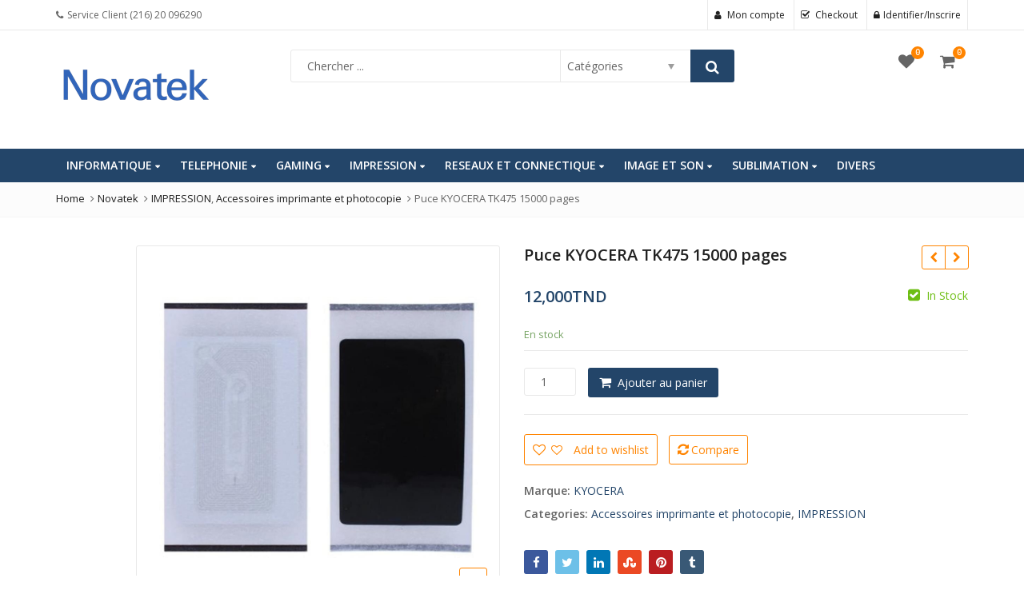

--- FILE ---
content_type: text/html; charset=UTF-8
request_url: https://www.novatek.com.tn/product/puce-kyocera-tk475-15k/
body_size: 33149
content:
<!DOCTYPE html>
<html lang="fr-FR" prefix="og: http://ogp.me/ns#" class="no-js">
<head>
	<meta charset="UTF-8">
	<meta name="generator" content="WordPress 5.5.3" />
	<meta name="viewport" content="width=device-width, initial-scale=1.0, maximum-scale=1.0, user-scalable=no">
	<link rel="profile" href="//gmpg.org/xfn/11">
	<link rel="pingback" href="https://www.novatek.com.tn/xmlrpc.php">
						<script>document.documentElement.className = document.documentElement.className + ' yes-js js_active js'</script>
			<script>(function(html){html.className = html.className.replace(/\bno-js\b/,'js')})(document.documentElement);</script>

<!-- Search Engine Optimization by Rank Math - https://s.rankmath.com/home -->
<title>Puce KYOCERA TK475 15000 pages - PC portable, Smartphone, Gaming, Impression</title>
<meta name="description" content="%sep%"/>
<meta name="robots" content="follow, index, max-snippet:-1, max-video-preview:-1, max-image-preview:large"/>
<link rel="canonical" href="https://www.novatek.com.tn/product/puce-kyocera-tk475-15k/" />
<meta property="og:locale" content="fr_FR">
<meta property="og:type" content="product">
<meta property="og:title" content="Puce KYOCERA TK475 15000 pages - PC portable, Smartphone, Gaming, Impression">
<meta property="og:description" content="%sep%">
<meta property="og:url" content="https://www.novatek.com.tn/product/puce-kyocera-tk475-15k/">
<meta property="og:site_name" content="PC portable, Smartphone, Gaming, Impression">
<meta property="og:updated_time" content="2025-04-27T17:50:16+00:00">
<meta property="og:image" content="https://assets.novatek.com.tn/2024/07/q-68.jpg">
<meta property="og:image:secure_url" content="https://assets.novatek.com.tn/2024/07/q-68.jpg">
<meta property="og:image:width" content="1000">
<meta property="og:image:height" content="1000">
<meta property="og:image:alt" content="Puce KYOCERA TK475, 15K">
<meta property="og:image:type" content="image/jpeg">
<meta name="twitter:card" content="summary_large_image">
<meta name="twitter:title" content="Puce KYOCERA TK475 15000 pages - PC portable, Smartphone, Gaming, Impression">
<meta name="twitter:description" content="%sep%">
<meta name="twitter:image" content="https://assets.novatek.com.tn/2024/07/q-68.jpg">
<!-- /Rank Math WordPress SEO plugin -->

<link rel='dns-prefetch' href='//ajax.googleapis.com' />
<link rel='dns-prefetch' href='//assets.novatek.com.tn' />
<link rel='dns-prefetch' href='//fonts.googleapis.com' />
<link rel='dns-prefetch' href='//s.w.org' />
<link rel='preconnect' href='https://fonts.gstatic.com' crossorigin />
<link rel="alternate" type="application/rss+xml" title="PC portable, Smartphone, Gaming, Impression &raquo; Flux" href="https://www.novatek.com.tn/feed/" />
<link rel="alternate" type="application/rss+xml" title="PC portable, Smartphone, Gaming, Impression &raquo; Flux des commentaires" href="https://www.novatek.com.tn/comments/feed/" />
<link rel='stylesheet' id='zoo-cw-css'  href='https://www.novatek.com.tn/wp-content/plugins/clever-swatches/assets/css/clever-swatches-style.css?ver=5.5.3' type='text/css' media='all' />
<link rel='stylesheet' id='wp-block-library-css'  href='https://www.novatek.com.tn/wp-includes/css/dist/block-library/style.min.css?ver=5.5.3' type='text/css' media='all' />
<link rel='stylesheet' id='wp-block-library-theme-css'  href='https://www.novatek.com.tn/wp-includes/css/dist/block-library/theme.min.css?ver=5.5.3' type='text/css' media='all' />
<link rel='stylesheet' id='wc-block-vendors-style-css'  href='https://www.novatek.com.tn/wp-content/plugins/woocommerce/packages/woocommerce-blocks/build/vendors-style.css?ver=3.8.1' type='text/css' media='all' />
<link rel='stylesheet' id='wc-block-style-css'  href='https://www.novatek.com.tn/wp-content/plugins/woocommerce/packages/woocommerce-blocks/build/style.css?ver=3.8.1' type='text/css' media='all' />
<link rel='stylesheet' id='jquery-selectBox-css'  href='https://www.novatek.com.tn/wp-content/plugins/yith-woocommerce-wishlist/assets/css/jquery.selectBox.css?ver=1.2.0' type='text/css' media='all' />
<link rel='stylesheet' id='yith-wcwl-font-awesome-css'  href='https://www.novatek.com.tn/wp-content/plugins/yith-woocommerce-wishlist/assets/css/font-awesome.css?ver=4.7.0' type='text/css' media='all' />
<link rel='stylesheet' id='yith-wcwl-main-css'  href='https://www.novatek.com.tn/wp-content/plugins/yith-woocommerce-wishlist/assets/css/style.css?ver=3.0.17' type='text/css' media='all' />
<style id='yith-wcwl-main-inline-css' type='text/css'>
.yith-wcwl-share li a{color: #FFFFFF;}.yith-wcwl-share li a:hover{color: #FFFFFF;}.yith-wcwl-share a.facebook{background: #39599E; background-color: #39599E;}.yith-wcwl-share a.facebook:hover{background: #39599E; background-color: #39599E;}.yith-wcwl-share a.twitter{background: #45AFE2; background-color: #45AFE2;}.yith-wcwl-share a.twitter:hover{background: #39599E; background-color: #39599E;}.yith-wcwl-share a.pinterest{background: #AB2E31; background-color: #AB2E31;}.yith-wcwl-share a.pinterest:hover{background: #39599E; background-color: #39599E;}.yith-wcwl-share a.email{background: #FBB102; background-color: #FBB102;}.yith-wcwl-share a.email:hover{background: #39599E; background-color: #39599E;}.yith-wcwl-share a.whatsapp{background: #00A901; background-color: #00A901;}.yith-wcwl-share a.whatsapp:hover{background: #39599E; background-color: #39599E;}
</style>
<link rel='stylesheet' id='contact-form-7-css'  href='https://www.novatek.com.tn/wp-content/plugins/contact-form-7/includes/css/styles.css?ver=5.3.2' type='text/css' media='all' />
<link rel='stylesheet' id='pwb-styles-frontend-css'  href='https://www.novatek.com.tn/wp-content/plugins/perfect-woocommerce-brands/assets/css/styles-frontend.min.css?ver=1.8.5' type='text/css' media='all' />
<link rel='stylesheet' id='cookie-notice-front-css'  href='https://www.novatek.com.tn/wp-content/plugins/pl-emallshop-extensions/assets/css/cookie-notice.css?ver=5.5.3' type='text/css' media='all' />
<link rel='stylesheet' id='rs-plugin-settings-css'  href='https://www.novatek.com.tn/wp-content/plugins/revslider/public/assets/css/rs6.css?ver=6.2.23' type='text/css' media='all' />
<style id='rs-plugin-settings-inline-css' type='text/css'>
#rs-demo-id {}
</style>
<link rel='stylesheet' id='photoswipe-css'  href='https://www.novatek.com.tn/wp-content/plugins/woocommerce/assets/css/photoswipe/photoswipe.min.css?ver=4.8.0' type='text/css' media='all' />
<link rel='stylesheet' id='photoswipe-default-skin-css'  href='https://www.novatek.com.tn/wp-content/plugins/woocommerce/assets/css/photoswipe/default-skin/default-skin.min.css?ver=4.8.0' type='text/css' media='all' />
<style id='woocommerce-inline-inline-css' type='text/css'>
.woocommerce form .form-row .required { visibility: visible; }
</style>
<link rel='stylesheet' id='jquery-colorbox-css'  href='https://www.novatek.com.tn/wp-content/plugins/yith-woocommerce-compare/assets/css/colorbox.css?ver=5.5.3' type='text/css' media='all' />
<link rel='stylesheet' id='woocommerce_prettyPhoto_css-css'  href='//www.novatek.com.tn/wp-content/plugins/woocommerce/assets/css/prettyPhoto.css?ver=5.5.3' type='text/css' media='all' />
<link rel='stylesheet' id='thwepof-public-style-css'  href='https://www.novatek.com.tn/wp-content/plugins/woo-extra-product-options/public/assets/css/thwepof-public.min.css?ver=5.5.3' type='text/css' media='all' />
<link rel='stylesheet' id='jquery-ui-style-css'  href='//ajax.googleapis.com/ajax/libs/jqueryui/1.11.4/themes/smoothness/jquery-ui.css?ver=5.5.3' type='text/css' media='all' />
<link rel='stylesheet' id='bsf-Defaults-css'  href='https://assets.novatek.com.tn/smile_fonts/Defaults/Defaults.css?ver=3.19.6' type='text/css' media='all' />
<link rel="preload" as="style" href="https://fonts.googleapis.com/css?family=Open%20Sans:300,400,600,700,800,300italic,400italic,600italic,700italic,800italic&#038;display=swap&#038;ver=1769713351" /><link rel="stylesheet" href="https://fonts.googleapis.com/css?family=Open%20Sans:300,400,600,700,800,300italic,400italic,600italic,700italic,800italic&#038;display=swap&#038;ver=1769713351" media="print" onload="this.media='all'"><noscript><link rel="stylesheet" href="https://fonts.googleapis.com/css?family=Open%20Sans:300,400,600,700,800,300italic,400italic,600italic,700italic,800italic&#038;display=swap&#038;ver=1769713351" /></noscript><link rel='stylesheet' id='parent-style-css'  href='https://www.novatek.com.tn/wp-content/themes/emallshop/style.css?ver=5.5.3' type='text/css' media='all' />
<link rel='stylesheet' id='child-style-css'  href='https://www.novatek.com.tn/wp-content/themes/emallshop-child/style.css?ver=5.5.3' type='text/css' media='all' />
<link rel='stylesheet' id='emallshop-style-css'  href='https://www.novatek.com.tn/wp-content/themes/emallshop-child/style.css?ver=5.5.3' type='text/css' media='all' />
<link rel='stylesheet' id='bootstrap-css'  href='https://www.novatek.com.tn/wp-content/themes/emallshop/assets/css/bootstrap.min.css?ver=3.3.7' type='text/css' media='all' />
<link rel='stylesheet' id='font-awesome-css'  href='https://www.novatek.com.tn/wp-content/themes/emallshop/assets/css/font-awesome.min.css?ver=4.6.3' type='text/css' media='all' />
<link rel='stylesheet' id='emallshop-woocommerce-css'  href='https://www.novatek.com.tn/wp-content/themes/emallshop/assets/css/woocommerce.css?ver=5.5.3' type='text/css' media='all' />
<link rel='stylesheet' id='emallshop-woocommerce-layout-css'  href='https://www.novatek.com.tn/wp-content/themes/emallshop/assets/css/woocommerce-layout.css?ver=5.5.3' type='text/css' media='all' />
<link rel='stylesheet' id='owl-carousel-css'  href='https://www.novatek.com.tn/wp-content/themes/emallshop/assets/css/owl.carousel.min.css?ver=5.5.3' type='text/css' media='all' />
<link rel='stylesheet' id='owl-theme-default-css'  href='https://www.novatek.com.tn/wp-content/themes/emallshop/assets/css/owl.theme.default.min.css?ver=5.5.3' type='text/css' media='all' />
<link rel='stylesheet' id='slick-css'  href='https://www.novatek.com.tn/wp-content/themes/emallshop/assets/css/slick.css?ver=5.5.3' type='text/css' media='all' />
<link rel='stylesheet' id='magnific-popup-css'  href='https://www.novatek.com.tn/wp-content/themes/emallshop/assets/css/magnific-popup.css?ver=5.5.3' type='text/css' media='all' />
<link rel='stylesheet' id='animate-css'  href='https://www.novatek.com.tn/wp-content/themes/emallshop/assets/css/animate.min.css?ver=5.5.3' type='text/css' media='all' />
<link rel='stylesheet' id='emallshop-base-css'  href='https://www.novatek.com.tn/wp-content/themes/emallshop/assets/css/style.css?ver=5.5.3' type='text/css' media='all' />
<style id='emallshop-base-inline-css' type='text/css'>
	/*
	* Theme Font
	*/
	body,
	button,
	input,
	select,
	textarea {
		font-family: Open Sans !important;
		font-size: 14px;
		font-weight: 400;
	}
	::-webkit-input-placeholder {
		font-family: Open Sans
	}
	:-moz-placeholder {
		font-family: Open Sans
	}
	::-moz-placeholder {
		font-family: Open Sans
	}
	:-ms-input-placeholder {
		font-family: Open Sans
	}
	
	/* 
	* page width
	*/
	.wrapper.boxed-layout, .wrapper .container{
		width:1170px;
	}
	
	/* 
	* Body color Scheme 
	*/
	body{
		color:#656565;
	}
	h1, h2, h3, h4, h5, h6{
		color:#212121;
	}
	a, .woocommerce ul.cart_list li a, .emallshop-vertical-menu.main-navigation > li > a{
		color:#212121;
	}
	a:hover, a:focus, #header .header-cart-content .cart-item-detail a:hover, .category-entry:hover .category-content a, .entry-media .post-link:hover a, .woocommerce ul.cart_list li a:hover, .entry-footer a:hover, .entry-title a:hover, .emallshop-vertical-menu.main-navigation > li > a:hover, .header-navigation .emallshop-vertical-menu.main-navigation > li.menu-item-has-children:hover > a, .header-navigation .emallshop-vertical-menu.main-navigation li.current-menu-ancestor > a, .header-navigation .emallshop-vertical-menu.main-navigation li.current-page-ancestor > a, .header-navigation .emallshop-vertical-menu.main-navigation > li.current_page_item > a {
		color:#ff8400;
	}
	.header-cart-content .cart_list.product_list_widget .cart-box-title, .header-cart-content .cart_list.product_list_widget .empty, .header-cart-content .total, .header-cart-content .mini-cart-items, .wishlist_table.images_grid li .item-details table.item-details-table td.label, .wishlist_table.mobile li .item-details table.item-details-table td.label, .wishlist_table.mobile li table.additional-info td.label, .wishlist_table.modern_grid li .item-details table.item-details-table td.label, .woocommerce .single-product-entry ul.zoo-cw-variations li .label label{
		color:#656565;
	}
	.product_list_widget .cart-item-detail .quantity, .woocommerce.widget_shopping_cart .total .amount, .header-cart-content .mini-cart-items p.total .amount, .woocommerce ul.products .product-entry .product-content .price, .widget .product-price, .widget .product-categories li.current-cat-parent > a, .widget .product-categories li.current-cat-parent > span, .widget .product-categories li.current-cat > a, .widget .product-categories li.current-cat > span, .woocommerce .single-product-entry .product-price .price, .woocommerce .single-product-entry .single_variation .price, .single-product-entry .entry-summary .product-title-price .amount, .single-product-entry .entry-summary .product-title-price del, .single-product-entry .entry-summary .product-title-price ins, .entry-content .more-link, .portfolio-content .more-link, .services ul.services .service-item i, .entry-footer a, .entry-title a, .woocommerce .woocommerce-pagination ul.page-numbers span,.woocommerce .woocommerce-pagination ul.page-numbers a, .wcv_pagination .page-numbers span, .wcv_pagination .page-numbers a, .woocommerce ul.products .product-buttons .quickview:before, .woocommerce  ul.products .product-image .quickview-button a, .category-content, .category_and_sub_category_box .show-all-cate a, .categories-slider-content.sub_category_box .show-all-cate a, .entry-day, .woocommerce .single-product-entry .entry-summary .product_meta .sku_wrapper span, .woocommerce .single-product-entry .entry-summary .product_meta .brand_in a, .woocommerce .single-product-entry .entry-summary .product_meta .posted_in a, .woocommerce .single-product-entry .entry-summary .product_meta .tagged_as a, article.post .entry-header h2, .comment-list .comment-reply-link, .portfolio-list .portfolioFilter a, .portfolio-skill a, .entry-information ul p i, .portfolio-list .effect4 .portfolio-content, .portfolio-list .effect4 .portfolio-content a, .header-middle .customer-support, .posts-navigation .pagination > li > a, .posts-navigation .pagination > li > span, .live-search-results .search-product-price, .dokan-pagination-container .dokan-pagination li a, .widget .woocommerce-Price-amount, .woocommerce div.product p.price, .woocommerce div.product span.price, table.group_table .label, table.group_table .price{
		color:#234569;
	}
	.product-toolbar .gridlist-toggle > a, .woocommerce ul.products .product-buttons .compare:before, .woocommerce ul.products .product-buttons .add_to_wishlist:before, .woocommerce ul.products .yith-wcwl-wishlistaddedbrowse a:before, .woocommerce ul.products .yith-wcwl-wishlistexistsbrowse a:before, .woocommerce ul.products .product-content .product-buttons .quickview:before, .owl-theme .owl-nav .owl-prev, .owl-theme .owl-nav .owl-next, .single-product-entry .slick-arrow:before, .woocommerce-product-gallery__trigger:before, .single-product-entry  .entry-summary .product-navbar, .woocommerce .single-product-entry .entry-summary .compare, .woocommerce .single-product-entry .entry-summary .yith-wcwl-add-to-wishlist a, .single-product-entry .entry-summary .product_meta .brand_in a:hover, .single-product-entry .entry-summary .product_meta .posted_in a:hover, .single-product-entry .entry-summary .product_meta .tagged_as a:hover, .post-navigation a, .header-post-navigation .nav-links li a, .woocommerce .widget_layered_nav ul.yith-wcan-label li a, .woocommerce-page .widget_layered_nav ul.yith-wcan-label li a, .woocommerce .widget_layered_nav ul.yith-wcan-label li span, .woocommerce-page .widget_layered_nav ul.yith-wcan-label li span, .footer .widget  ul.services .service-icon, .woocommerce ul.products .product-entry .product-content a:hover h3, article .hover-overlay-btn a i{
		color:#ff8400;
	}
	button, .button, input[type="button"], input[type="reset"], input[type="submit"], .woocommerce #respond input#submit.alt, .woocommerce a.button.alt, .woocommerce button.button.alt, .woocommerce input.button.alt, .widget .tagcloud a:hover, .woocommerce div.product .woocommerce-tabs ul.tabs li.active, .woocommerce  ul.products .product-content .product-buttons .product-cart a.added_to_cart, .pagination .page-numbers.current, .lmp_load_more_button .lmp_button, .cwallowcookies.button, .entry-content .more-link:hover, .entry-summary .more-link:hover, .portfolio-content .more-link:hover, .entry-media blockquote, .entry-media .post-link, .woocommerce .woocommerce-pagination ul.page-numbers span.current, .woocommerce .woocommerce-pagination ul.page-numbers a:hover, .wcv_pagination .page-numbers span.current, .wcv_pagination .page-numbers a:hover, .widget_price_filter .ui-slider .ui-slider-handle, .product-section .section-tab .nav-tabs li a:hover, .product-section .section-tab .nav-tabs li.active a, .testimonials .quote-content p, .testimonials-list .quote-content p, .entry-date .entry-month, .back-to-top, .portfolio-list .portfolioFilter a.current, .portfolio-list .portfolioFilter a:hover, .portfolio-list .effect1 .hentry:hover .portfolio-content, .portfolio-list .effect2 .hentry:hover .portfolio-content, .portfolio-list .effect3 .hentry:hover .portfolio-content, .woocommerce-MyAccount-navigation > ul li a, .header-cart-content .cart-style-1 .cart-icon, .header-cart-content .heading-cart.cart-style-3 > i, .posts-navigation .pagination > li:hover > a, .topbar-notification .news-title, .owl-nav .owl-prev:hover, .owl-nav .owl-next:hover, .product-items li.product .product-image .owl-theme .owl-controls .owl-dot.active span, .product-items li.product .product-image .owl-theme .owl-controls.clickable .owl-dot:hover span, .woocommerce  ul.products.product-style3.grid-view li.product:hover .product-buttons .product-cart a, .woocommerce  ul.products.product-style3.product-carousel li.product:hover .product-buttons .product-cart a, .dokan-dashboard .dokan-dash-sidebar ul.dokan-dashboard-menu, input.dokan-btn-theme[type="submit"], a.dokan-btn-theme, .dokan-btn-theme, .dokan-single-store .profile-frame, .pagination-wrap ul.pagination > li > a:hover, .pagination-wrap ul.pagination > li > span.current, .dokan-pagination-container .dokan-pagination li:hover a, .dokan-pagination-container .dokan-pagination li.active a, input.dokan-btn-default[type="submit"], a.dokan-btn-default, .dokan-btn-default, .search-box-wrapper .search-box, .mobile-nav-tabs li.active{
		background-color:#234569;
	}
	.woocommerce .selectBox-options li.selectBox-selected a{
		background-color:#234569 !important;
	}
	.category-menu .category-menu-title, button:hover, .button:hover, input[type="button"]:hover, input[type="reset"]:hover, input[type="submit"]:hover,  input[type="submit"]:focus, .woocommerce #respond input#submit.alt:hover, .woocommerce a.button.alt:hover, .woocommerce button.button.alt:hover, .woocommerce input.button.alt:hover, .live-search-results .autocomplete-suggestion:hover, .live-search-results .autocomplete-suggestion.autocomplete-selected, .lmp_load_more_button .lmp_button:hover, .cwallowcookies.button:hover, .cwcookiesmoreinfo.button:hover, .product-toolbar .gridlist-toggle .grid-view.active, .product-toolbar .gridlist-toggle .grid-view:hover, .product-toolbar .gridlist-toggle .list-view.active, .product-toolbar .gridlist-toggle .list-view:hover, .woocommerce ul.products .product-buttons .compare:hover, .woocommerce ul.products .product-buttons .compare.added, .woocommerce ul.products .product-buttons .add_to_wishlist:hover, .woocommerce ul.products .yith-wcwl-wishlistaddedbrowse a, .woocommerce ul.products .yith-wcwl-wishlistexistsbrowse a, .woocommerce ul.products .product-content .product-buttons .quickview:hover, .owl-theme .owl-dots .owl-dot.active span, .owl-theme .owl-dots .owl-dot:hover span, .owl-theme .owl-nav .owl-prev:hover, .owl-theme .owl-nav .owl-next:hover, .woocommerce .widget_price_filter .ui-slider .ui-slider-range, .countdown .countdown-section, .single-product-entry .slick-slider .slick-prev:hover, .single-product-entry .slick-slider .slick-next:hover, .woocommerce-product-gallery__trigger:hover:before, .woocommerce .single-product-entry .entry-summary .yith-wcwl-add-to-wishlist:hover, .woocommerce .single-product-entry .entry-summary .yith-wcwl-add-to-wishlist:hover a, .woocommerce .single-product-entry .entry-summary .compare:hover, .single-product-entry .entry-summary .product-prev:hover .product-navbar, .single-product-entry .entry-summary .product-next:hover .product-navbar, .back-to-top:hover, .post-navigation .nav-previous:hover, .post-navigation .nav-next:hover, .header-post-navigation .nav-links li:hover, .portfolio-content .project-url a, .woocommerce-MyAccount-navigation > ul li a:hover, .topbar-cart .mini-cart-count, .header-cart-content .cart-style-2 .mini-cart-count, .header-wishlist .wishlist-count, .header-compare .compare-count, .topbar-cart .mini-cart-count, .header-navigation  .header-cart-content .cart-style-1 .cart-icon, .header-navigation .header-cart-content .heading-cart.cart-style-3 > i, .woocommerce .widget_layered_nav ul.yith-wcan-label li a:hover, .woocommerce-page .widget_layered_nav ul.yith-wcan-label li a:hover, .woocommerce .widget_layered_nav ul.yith-wcan-label li.chosen a, .woocommerce-page .widget_layered_nav ul.yith-wcan-label li.chosen a, .product-items li.product .product-image .owl-nav .owl-prev, .product-items li.product .product-image .owl-nav .owl-next, article .hover-overlay-btn a i:hover, .hover-overlay-buttons .icon-animation:hover, .dokan-dashboard .dokan-dash-sidebar ul.dokan-dashboard-menu li:hover, .dokan-dashboard .dokan-dash-sidebar ul.dokan-dashboard-menu li.active, .dokan-dashboard .dokan-dash-sidebar ul.dokan-dashboard-menu li.dokan-common-links a:hover, input.dokan-btn-theme[type="submit"]:hover, a.dokan-btn-theme:hover, .dokan-btn-theme:hover, input.dokan-btn-theme[type="submit"]:focus, a.dokan-btn-theme:focus, .dokan-btn-theme:focus, input.dokan-btn-theme[type="submit"]:active, a.dokan-btn-theme:active, .dokan-btn-theme:active, input.dokan-btn-theme.active[type="submit"], a.dokan-btn-theme.active, .dokan-btn-theme.active, .open .dropdown-toggleinput.dokan-btn-theme[type="submit"], .open .dropdown-togglea.dokan-btn-theme, .open .dropdown-toggle.dokan-btn-theme, .dokan-single-store .profile-frame .profile-info-box .profile-info-summery-wrapper .profile-info-summery, input.dokan-btn-default[type="submit"]:hover, a.dokan-btn-default:hover, .dokan-btn-default:hover{
		background-color:#ff8400;
	}
	.woocommerce .selectBox-options li.selectBox-hover a{
		background-color:#ff8400 !important;
	}
	.product-section .section-header .section-title h3:before, .widget-section .widget-title h3:before, .testimonials-section .section-header .section-title h3:before, .widget .tagcloud a:hover, .woocommerce div.product .woocommerce-tabs ul.tabs li.active, .woocommerce div.product div.products h2 span:before, .cart-collaterals .cross-sells h2 span:before, .social-share h3 span:before, .navigation h3 span:before, .related-posts h3 span:before,.related-portfolios h3 span:before , #yith-wcwl-popup-message, .pagination .page-numbers.current, .entry-content .more-link:hover, .entry-summary .more-link:hover, .woocommerce .woocommerce-pagination ul.page-numbers span.current, .woocommerce .woocommerce-pagination ul.page-numbers a:hover, .wcv_pagination .page-numbers span.current, .wcv_pagination .page-numbers a:hover, .product-section .section-tab .nav-tabs li a:hover, .product-section .section-tab .nav-tabs li.active a, .portfolio-list .portfolioFilter a.current, .portfolio-list .portfolioFilter a:hover, .portfolio-list .default_effect .portfolio-content, .related-portfolios .default_effect .portfolio-content, .posts-navigation .pagination > li:hover > a, .newsletter-section .section-header .section-title h3:before, .owl-nav .owl-prev:hover, .owl-nav .owl-next:hover, input.dokan-btn-theme[type="submit"], a.dokan-btn-theme, .dokan-btn-theme, input.dokan-btn-default[type="submit"], a.dokan-btn-default, .dokan-btn-default,  .zoo-cw-active.zoo-cw-attribute-option .zoo-cw-attr-item{
		border-color:#234569;
	}
	.single-product-entry  .entry-summary .product-next .product-next-popup:before, .single-product-entry  .entry-summary .product-prev:hover .product-prev-popup:before, .woocommerce div.product .woocommerce-tabs ul.tabs:before, .product-section.products_carousel .section-tab, .post-navigation .nav-next .post-nav-thumb, .header-post-navigation .nav-next .post-nav-thumb, .post-navigation .nav-previous .post-nav-thumb, .header-post-navigation .nav-previous .post-nav-thumb{
		border-bottom-color:#234569 !important;
	}
	.widget li a::before, .topbar-notification .news-title::before{
		border-left-color:#234569;
	}
	.widget-area .widget, .dokan-widget-area .widget, .single-product-entry  .entry-summary .product-next .product-next-popup, .single-product-entry  .entry-summary .product-prev .product-prev-popup, .post-navigation .nav-next .post-nav-thumb:before, .header-post-navigation .nav-next .post-nav-thumb:before, .post-navigation .nav-previous .post-nav-thumb:before, .header-post-navigation .nav-previous .post-nav-thumb:before, .emallshop-main-menu .sub-menu, .emallshop-main-menu .emallshop-megamenu-wrapper, .footer {
		border-top-color:#234569;
	}
	.product-toolbar .gridlist-toggle .grid-view.active, .product-toolbar .gridlist-toggle .grid-view:hover, .product-toolbar .gridlist-toggle .list-view.active, .product-toolbar .gridlist-toggle .list-view:hover, .woocommerce ul.products .product-content .product-extra-info, .owl-theme .owl-nav .owl-prev:hover, .owl-theme .owl-nav .owl-next:hover, .blogs_carousel .blog-entry .hentry:hover, .woocommerce .single-product-entry .entry-summary .yith-wcwl-add-to-wishlist:hover, .woocommerce .single-product-entry .entry-summary .yith-wcwl-add-to-wishlist:hover a, .woocommerce .single-product-entry .entry-summary .compare:hover, .single-product-entry .entry-summary .product-prev:hover .product-navbar, .single-product-entry .entry-summary .product-next:hover .product-navbar, .woocommerce .widget_layered_nav ul.yith-wcan-label li a, .woocommerce-page .widget_layered_nav ul.yith-wcan-label li a, .woocommerce .widget_layered_nav ul.yith-wcan-label li span, .woocommerce-page .widget_layered_nav ul.yith-wcan-label li span, .woocommerce .widget_layered_nav ul.yith-wcan-label li a:hover, .woocommerce-page .widget_layered_nav ul.yith-wcan-label li a:hover, .woocommerce .widget_layered_nav ul.yith-wcan-label li.chosen a, .woocommerce-page .widget_layered_nav ul.yith-wcan-label li.chosen a,  input.dokan-btn-theme[type="submit"]:hover, a.dokan-btn-theme:hover, .dokan-btn-theme:hover, input.dokan-btn-theme[type="submit"]:focus, a.dokan-btn-theme:focus, .dokan-btn-theme:focus, input.dokan-btn-theme[type="submit"]:active, a.dokan-btn-theme:active, .dokan-btn-theme:active, input.dokan-btn-theme.active[type="submit"], a.dokan-btn-theme.active, .dokan-btn-theme.active, .open .dropdown-toggleinput.dokan-btn-theme[type="submit"], .open .dropdown-togglea.dokan-btn-theme, .open .dropdown-toggle.dokan-btn-theme, input.dokan-btn-default[type="submit"]:hover, a.dokan-btn-default:hover, .dokan-btn-default:hover, .zoo-cw-attribute-option.cw-active .zoo-cw-attr-item, .zoo-cw-attribute-option:not(.disabled):hover .zoo-cw-attr-item{
		border-color:#ff8400;
	}
	ul.main-navigation .sub-menu, ul.main-navigation .emallshop-megamenu-wrapper, .header-cart-content .mini-cart-items{
		border-top-color:#ff8400;
	}
	.product-items .list-view li.product:hover, .header-cart-content .mini-cart-items:before, .search-box-wrapper .search-box:before{
		border-bottom-color:#ff8400;
	}
	.woocommerce a.selectBox, .woocommerce .selectBox-dropdown, .selectBox-dropdown-menu li a .woocommerce a.selectBox, .woocommerce a.selectBox:hover, .posts-navigation .pagination > li > a, .posts-navigation .pagination > li > span, ul.zoo-cw-variations .zoo-cw-attr-item{
		border-color:#e9e9e9;
	}
	.woocommerce a.selectBox, .woocommerce a.selectBox:hover{
		border-bottom-color:#e9e9e9 !important;
	}
	.product-items .list-view li.product{
		border-bottom-color:#e9e9e9;
		border-bottom-style:solid;
	}
	.product-toolbar .gridlist-toggle > a, table, th, td,.emallshop-main-menu .emallshop-vertical-menu, .widget, .secondary .widget > select, .widget .tagcloud a, .widget.yith-woocompare-widget .clear-all, .dokan-form-control, .comment-area-wrap, .comment-avatar img, .woocommerce .single-product-entry .entry-summary .quantity .qty, .woocommerce-tabs .panel, .product-section .section-inner, .woocommerce .col2-set .col-1, .woocommerce-page .col2-set .col-1, .woocommerce .col2-set .col-2,.woocommerce-page .col2-set .col-2, .woocommerce .woocommerce-pagination ul.page-numbers span, .woocommerce .woocommerce-pagination ul.page-numbers a, .wcv_pagination .page-numbers span, .wcv_pagination .page-numbers a, .related-posts .hentry, .services ul.services .service-item, .testimonials-section .quote-meta  .client-image, .blogs_carousel .blog-entry .hentry, input, textarea, .woocommerce div.product .woocommerce-tabs ul.tabs li, .blog-posts .hentry, .portfolio-list .portfolioFilter a, .portfolio-list .hentry, .related-portfolios .hentry, .woocommerce form.checkout_coupon, .woocommerce form.login, .woocommerce form.register, .search-area, select, .emallshop-vertical-menu.main-navigation, .navigation.comment-navigation .nav-links, .search-control-group .tt-menu, .header-services .icon-service, .product-section .section-tab .nav-tabs li a, .single-product-entry .images #product-image, .single-product-entry .flex-viewport, .dokan-pagination-container .dokan-pagination li a, .pagination-wrap ul.pagination > li > a, ul.dokan-seller-wrap li.dokan-list-single-seller .dokan-store-thumbnail, .selectBox-dropdown, .woocommerce #reviews #comments ol.commentlist li .comment-text, .woocommerce #reviews #comments ol.commentlist li img.avatar, .product-thumbnails .slick-slide, .page-content .wcmp_main_page, .page-content .wcmp_regi_main .wcmp_regi_form_box{	
		border-top:1px;
		border-bottom:1px;
		border-left:1px;
		border-right:1px;
		border-style:solid;
		border-color:#e9e9e9;
	}
	.dokan-pagination-container .dokan-pagination li:hover a, .dokan-pagination-container .dokan-pagination li.active a, .pagination-wrap ul.pagination > li > a:hover, .pagination-wrap ul.pagination > li > span.current{
		border-top:1px;
		border-bottom:1px;
		border-left:1px;
		border-right:1px;
		border-style:solid;
		border-color:#234569;
	}
	.product-items li.product:hover, .product-items li.category-entry:hover, .product-section.products_brands .brands-carousel li.brand-item:hover, .woocommerce ul.products .product-buttons .add_to_wishlist, .woocommerce ul.products .yith-wcwl-wishlistaddedbrowse a, .woocommerce ul.products .yith-wcwl-wishlistexistsbrowse a, .woocommerce ul.products .product-content .product-buttons .quickview, .woocommerce ul.products .product-buttons .compare, .owl-theme .owl-nav .owl-prev, .owl-theme .owl-nav .owl-next, .single-product-entry .slick-arrow, .woocommerce-product-gallery__trigger:before, .single-product-entry .entry-summary .product-navbar, .woocommerce .single-product-entry .entry-summary .yith-wcwl-add-to-wishlist, .post-navigation .nav-previous, .post-navigation .nav-next, .header-post-navigation .nav-links li:hover, .header-post-navigation .nav-links li, article .hover-overlay-btn a i, .woocommerce  ul.products .product-content .product-extra-info{
		border-top:1px;
		border-bottom:1px;
		border-left:1px;
		border-right:1px;
		border-style:solid;
		border-color:#ff8400;
	}
	.emallshop-main-menu > ul.emallshop-vertical-menu > li > a, .emallshop-main-menu ul.emallshop-vertical-menu .sub-menu li, .widget-title,.widget_rss li, .widget ul.post-list-widget li, .widget ul.product_list_widget li, .portfolio_one_column .entry-portfolio .portfolio-skill, .woocommerce .single-product-entry .entry-summary .cart, .woocommerce div.product div.products h2, .cart-collaterals .cross-sells h2, .social-share h3, .navigation h3, .related-posts h3, .related-portfolios h3, .product-section.categories_and_products .section-title > a h3, .product-section .section-tab .nav-tabs, .product-section .section-tab .nav-tabs li a, .product-section .section-header .section-title, .newsletter-section .section-header .section-title, .testimonials-section .section-header .section-title, .widget-section .widget-title,  .woocommerce ul.cart_list li, .woocommerce ul.product_list_widget li, .woocommerce .wishlist_table.mobile li, .product-toolbar, .product .entry-summary .product-countdown, .portfolio-list .one_column_grid, .portfolio-list .one_column_grid  .portfolio-skill, .emallshop-vertical-menu.main-navigation > li > a, .related-posts h3, .title_with_products_tab.product-section .section-header, ul.dokan-seller-wrap li.dokan-list-single-seller .dokan-store-banner-wrap, .live-search-results .autocomplete-suggestion{
		border-bottom:1px;
		border-style:solid;
		border-color:#e9e9e9;
	}
	.portfolio_one_column .entry-portfolio .portfolio-skill, .woocommerce .single-product-entry .entry-summary .cart, .product-items .category-entry, .woocommerce-pagination, .wcv_pagination, .portfolio-list .one_column_grid  .portfolio-skill, .woocommerce  ul.products .product-content .product-attrs, .widget .maxlist-more{
		border-top:1px;
		border-style:solid;
		border-color:#e9e9e9;
	}
	.product-items .category-entry{
		border-right:1px;
		border-style:solid;
		border-color:#e9e9e9;
	}
	.product-section.categories_and_products .section-tab, .categories_and_products.brands-products .section-content, .categories_and_products.only-categories .section-content, .categories_and_products.brands-categories .section-content, .product-section .section-brands .banner-img, .search-control-group .search-bar-controls, .wcmp_main_page .wcmp_side_menu{
		border-left:1px;
		border-style:solid;
		border-color:#e9e9e9;
	}
	button, input, select, textarea, button,.button, input[type="button"], input[type="reset"], input[type="submit"], .lmp_load_more_button .lmp_button, ul.main-navigation li a .emallshop-menu-label span, .post-navigation .nav-next .post-nav-thumb, .header-post-navigation .nav-next .post-nav-thumb, .post-navigation .nav-previous .post-nav-thumb, .header-post-navigation .nav-previous .post-nav-thumb, .posts-navigation, ul.social-link li a, .wcaccount-topbar .wcaccount-dropdown, .search-area, .navigation.comment-navigation .nav-links, .selectBox-dropdown-menu.categories-filter-selectBox-dropdown-menu, .search-control-group .tt-menu, .header-cart-content .heading-cart.cart-style-3 > i, .header-services .icon-service, .header-cart-content .mini-cart-items, .widget .tagcloud a, .widget.yith-woocompare-widget .clear-all, .dokan-form-control, .blog-posts .hentry, .entry-thumbnail .hover-overlay-btn a i, .entry-content .more-link, .entry-summary .more-link, .portfolio-content .more-link, .blogs_carousel .blog-entry .hentry, .entry-date, .comment-area-wrap, .comment-avatar img, .woocommerce-tabs #reviews .comment-text, .comment-list, .woocommerce #content div.product #reviews .comment img, .woocommerce div.product #reviews .comment img, .woocommerce-page #content div.product #reviews .comment img, .woocommerce-page div.product #reviews .comment img, .related-posts .hentry, .testimonials-section .quote-content p, .testimonials-section .quote-meta  .client-image, .testimonials .quote-content p, .testimonials-list .quote-content p, .product-section.products_brands .brands-carousel .slide-row li.brand-item, .countdown .countdown-section, .emallshop-notice-wrapper, .category-content, .woocommerce .selectBox-dropdown, .selectBox-dropdown-menu li a .woocommerce a.selectBox, .woocommerce a.selectBox:hover, .product-items li.product, .product-items li.category-entry, .woocommerce  ul.products.product-style2 .product-content .product-buttons .compare, .woocommerce  ul.products.product-style2 .product-content .product-buttons .add_to_wishlist, .woocommerce  ul.products.product-style2 .product-content .yith-wcwl-wishlistaddedbrowse a, .woocommerce  ul.products.product-style2 .product-content .yith-wcwl-wishlistexistsbrowse a, .woocommerce  ul.products.product-style2 .product-content .product-buttons .quickview, .woocommerce  ul.products.product-style1 .product-content .product-buttons .compare, .woocommerce  ul.products.product-style1 .product-content .product-buttons .add_to_wishlist, .woocommerce  ul.products.product-style1 .product-content .yith-wcwl-wishlistaddedbrowse a, .woocommerce  ul.products.product-style1 .product-content .yith-wcwl-wishlistexistsbrowse a, .woocommerce  ul.products.product-style1 .product-content .product-buttons .quickview, .woocommerce  ul.products.product-style2 .product-content .product-buttons .product-cart a, .woocommerce  ul.products.product-style1 .product-content .product-buttons .product-cart a, .woocommerce ul.products.product-style3.list-view .product-buttons .product-cart a, .woocommerce ul.products.product-style3.list-view .product-buttons .compare, .woocommerce ul.products.product-style3.list-view .product-buttons .add_to_wishlist, .woocommerce ul.products.product-style3.list-view .yith-wcwl-wishlistaddedbrowse a, .woocommerce ul.products.product-style3.list-view .yith-wcwl-wishlistexistsbrowse a, .woocommerce ul.products.product-style3.list-view .product-content .product-buttons .quickview, .woocommerce ul.products.product-style3.list-view .product-content .product-buttons .product-cart a, .single-product-entry .images #product-image, .single-product-entry .flex-viewport,  .single-product-entry  .entry-summary .product-next .product-next-popup, .single-product-entry  .entry-summary .product-prev .product-prev-popup, .woocommerce table.shop_table, .woocommerce .cart_totals, .woocommerce-checkout .order_review,  .order_details-area, .customer-details-area, .woocommerce .col2-set .col-1, .woocommerce-page .col2-set .col-1, .woocommerce .col2-set .col-2, .woocommerce-page .col2-set .col-2, .woocommerce form.checkout_coupon, .woocommerce form.login, .woocommerce form.register, .woocommerce-MyAccount-navigation > ul li a, .portfolio-list .hentry, .related-portfolios .hentry, .portfolio-content .project-url a, .woocommerce .single-product-entry .entry-summary .yith-wcwl-add-to-wishlist, .woocommerce .single-product-entry .entry-summary .compare, .portfolio-list .portfolioFilter a, .widget-area .widget, .dokan-widget-area .widget, .content-area .rev_slider_wrapper li.tp-revslider-slidesli, div.wpb_single_image .vc_single_image-wrapper img, .post-slider.owl-carousel .owl-nav .owl-prev, .post-slider.owl-carousel .owl-nav .owl-next, #cookie-notice.cn-bottom.box, .category-banner-content .category-banner, .newsletter-content.modal-content, .wpb_wrapper .vc_single_image-wrapper, .dashboard-widget, input.dokan-btn[type="submit"], a.dokan-btn, .dokan-btn, ul.dokan-seller-wrap li.dokan-list-single-seller .dokan-store-thumbnail, .search-box-wrapper .search-box, ul.main-navigation .sub-menu, ul.main-navigation .emallshop-megamenu-wrapper, .icon-animation:after, .default-search-wrapper .search-toggle, .product-thumbnails .slick-slide,.woocommerce-product-gallery__trigger:before, .page-content .wcmp_main_page, .page-content .wcmp_regi_main .wcmp_regi_form_box {
		border-radius: 3px;
	}
	.topbar-notification .news-title, .header-cart-content .cart-style-1 .cart-icon, .owl-theme .owl-nav .owl-prev, .services ul.services .service-item:first-child, .product-toolbar .gridlist-toggle > a:first-child, .woocommerce .woocommerce-pagination ul.page-numbers li:first-child .page-numbers, .wcv_pagination li:first-child .page-numbers, .product-items li.product .product-image .owl-nav .owl-prev, .single-product-entry .product-prev .product-navbar, .header-post-navigation .nav-links li:first-child{
		border-radius:3px 0 0 3px;
	}
	.search-area .input-search-btn .search-btn, .header-cart-content .cart-style-1 .mini-cart-count, .owl-theme .owl-nav .owl-next, .services ul.services .service-item:last-child, .product-toolbar .gridlist-toggle > a:last-child, .woocommerce .woocommerce-pagination ul.page-numbers li:last-child .page-numbers, .wcv_pagination li:last-child .page-numbers, .product-items li.product .product-image .owl-nav .owl-next, .single-product-entry .product-next .product-navbar, .header-post-navigation .nav-links li:last-child, .mobile-menu-wrapper #mobile-nav-close{
		border-radius:0 3px 3px 0;
	}
	.back-to-top, .product-section .section-tab .nav-tabs li a, .woocommerce div.product .woocommerce-tabs ul.tabs li, .vertical-menu-section .category-menu .category-menu-title{
		border-radius:3px 3px 0 0;
	}
	.woocommerce  ul.products .product-content .product-extra-info, .woocommerce div.product .woocommerce-tabs .panel{
		border-radius: 0 0 3px 3px;
	}
	.pagination > li:last-child > a, .pagination > li:last-child > span, .dokan-pagination > li:last-child > a{
		border-bottom-right-radius: 3px;
		border-top-right-radius:3px;	
	}
	.pagination > li:first-child > a, .pagination > li:first-child > span, .dokan-pagination > li:first-child > a{
		border-bottom-left-radius:3px;
		border-top-left-radius:3px;
	}
	::-webkit-input-placeholder {
	   color:#656565;
	}
	:-moz-placeholder { /* Firefox 18- */
	  color:#656565;
	}
	::-moz-placeholder {  /* Firefox 19+ */
	   color:#656565;
	}
	:-ms-input-placeholder {  
	   color:#656565;
	}
	input, select, textarea, .woocommerce a.selectBox{
		background-color:#ffffff;
	}
	input, select, textarea, .woocommerce a.selectBox{
		color:#656565;
	}
	
	@media only screen and (max-width : 480px) {		
		.woocommerce-cart table.cart tr, .woocommerce table.wishlist_table tbody tr{
			border-top:1px;
			border-bottom:1px;
			border-left:1px;
			border-right:1px;
			border-style:solid;
			border-color:#e9e9e9;
		}
		.woocommerce-cart table.cart tr:last-child, .woocommerce table.wishlist_table tbody tr:last-child{
			border-bottom:1px;
			border-style:solid;
			border-color:#e9e9e9;
		}
	}
	@media (min-width:480px) and (max-width:620px){
		.woocommerce-cart table.cart tr, .woocommerce table.wishlist_table tbody tr{
			border-top:1px;
			border-bottom:1px;
			border-left:1px;
			border-right:1px;
			border-style:solid;
			border-color:#e9e9e9;
		}
		.woocommerce-cart table.cart tr:last-child, .woocommerce table.wishlist_table tbody tr:last-child{
			border-bottom:1px;
			border-style:solid;
			border-color:#e9e9e9;
		}
	}
	@media only screen and (max-width : 991px) {
		.section-sub-categories{
			border-top:1px;
			border-bottom:1px;
			border-left:1px;
			border-right:1px;
			border-style:solid;
			border-color:#e9e9e9;
		}
		.section-sub-categories{
			border-radius:3px;
		}
	}
	
	/*
	* header color scheme
	*/	
	.header-middle{
		color:#656565;
		padding: 24px 0 24px 0;
	}
	.header-middle .header-right > span > a, .header-middle .header-cart.cart-style-2 > a, .header-middle .header-cart-content .heading-cart.cart-style-3 h6, .header-middle .header-cart-content .heading-cart.cart-style-3 a, .header-middle .header-cart-content .heading-cart.cart-style-3 h6, .header-services .content-service h6, .search-toggle::before, .header-middle .mobile-main-navigation .toggle-menu h4, .header-middle .customer-support-email, .header-middle .customer-support-call{
		color:#656565;
	}
	.navbar-toggle .icon-bar{
		background-color:#656565;
	}
	.header-middle .search-area, .woocommerce .header-middle .search-categories a.selectBox{
		background-color:#ffffff;
	}
	.header-middle .search-area .search-field, .header-middle .search-categories a.selectBox, .header-middle .search-categories .categories-filter{
		color:#656565;
	}
	.header-middle a{
		color:#ffffff;
	}
	.header-middle a:hover, .header-middle .header-right > span > a:hover, .header-middle .header-cart.cart-style-2 > a:hover, .header-middle ul.main-navigation > li.menu-item-has-children:hover > a, .header-middle ul.main-navigation li.current-menu-ancestor > a,  .header-middle ul.main-navigation li.current-page-ancestor > a, .header-middle ul.main-navigation > li.current_page_item > a{
		color:#ff8400;
	}
	.header-middle a:active{
		color:#ff8400;
	}
	.header-middle ::-webkit-input-placeholder {
	   color:#656565;
	}
	.header-middle :-moz-placeholder { /* Firefox 18- */
	  color:#656565;
	}
	.header-middle ::-moz-placeholder {  /* Firefox 19+ */
	   color:#656565;
	}
	.header-middle :-ms-input-placeholder {  
	   color:#656565;
	}
	.header-middle .search-area, .header-middle .header-cart-content .cart-style-1 .mini-cart-count, .header-services .icon-service{
		border-top:1px;
		border-bottom:1px;
		border-left:1px;
		border-right:1px;
		border-style:solid;
		border-color:rgba(233,233,233,1);
	}
	.header-middle .search-control-group .search-categories {
		border-left:1px;
		border-style:solid;
		border-color:rgba(233,233,233,1);
	}	
	
	/*
	* topbar color scheme
	*/
	.header-topbar, .header-topbar .wcaccount-topbar .wcaccount-dropdown, .header-topbar .wpml-ls-statics-shortcode_actions .wpml-ls-sub-menu, .header-topbar .wcml-dropdown .wcml-cs-submenu, .header-topbar .demo-dropdown-sub-menu, .header-topbar .woocommerce-currency-switcher-form ul.dd-options, .header-topbar .dropdown-menu{
		color:#656565;
	}
	.header-topbar input[type="textbox"], .header-topbar input[type="email"], .header-topbar select, .header-topbar textarea{
		background-color:#ffffff;
		color:#656565;
	}
	.header-topbar a, .header-topbar .dropdown-menu > li > a{
		color:#212121;
	}
	.header-topbar a:hover{
		color:#ff8400;
	}
	.header-topbar a:active{
		color:#ff8400;
	}
	.header-topbar ::-webkit-input-placeholder {
	   color:#656565;
	}
	.header-topbar :-moz-placeholder { /* Firefox 18- */
	  color:#656565;
	}
	.header-topbar ::-moz-placeholder {  /* Firefox 19+ */
	   color:#656565;
	}
	.header-topbar :-ms-input-placeholder {  
	   color:#656565;
	}
	.header-topbar input[type="textbox"], .header-topbar input[type="email"], .header-topbar select, .header-topbar textarea{
		border-top:1px;
		border-bottom:1px;
		border-left:1px;
		border-right:1px;
		border-style:solid;
		border-color:rgba(233,233,233,1);
	}
	.header-topbar, .wcaccount-topbar .wcaccount-dropdown > li {
		border-bottom:1px;
		border-style:solid;
		border-color:rgba(233,233,233,1);
	}
	.topbar-right > div:last-child, .topbar-right > span:last-child, .topbar-right .nav li:last-child{
		border-right:1px;
		border-style:solid;
		border-color:rgba(233,233,233,1);
	}
	.topbar-right > span, .topbar-right > div, .topbar-right .nav li{
		border-left:1px;
		border-style:solid;
		border-color:rgba(233,233,233,1);
	}	
	
	/*
	* navigation bar color scheme
	*/
	.header-navigation{
		color:#ffffff;
	}
	.header-navigation .category-menu .category-menu-title h4, .header-navigation .mobile-main-navigation .toggle-menu h4, .header-navigation .category-menu .category-menu-title, .header-navigation .header-cart-content .heading-cart.cart-style-3 h6, .header-navigation .header-cart-content .heading-cart.cart-style-3 a{
		color:#ffffff;
	}
	.header-navigation .category-menu .category-menu-title, .header-navigation .search-area .input-search-btn .search-btn {
		background-color:#ff9122;
	}
	.header-navigation .search-area, .woocommerce .header-navigation .search-categories a.selectBox{
		background-color:#ffffff;
	}
	.header-navigation .search-area .search-field, .header-navigation .search-categories a.selectBox, .header-navigation .search-categories .categories-filter{
		color:#656565;
	}
	.header-navigation a{
		color:#ffffff;
	}
	.header-navigation a:hover, .header-navigation ul.main-navigation > li.menu-item-has-children:hover > a, .header-navigation ul.main-navigation li.current-menu-ancestor > a, .header-navigation ul.main-navigation li.current-page-ancestor > a, .header-navigation ul.main-navigation > li.current_page_item > a{
		color:#ffffff;
	}
	.header-navigation a:active{
		color:#ffffff;
	}
	.header-navigation ::-webkit-input-placeholder {
	   color:#656565;
	}
	.header-navigation :-moz-placeholder { /* Firefox 18- */
	  color:#656565;
	}
	.header-navigation ::-moz-placeholder {  /* Firefox 19+ */
	   color:#656565;
	}
	.header-navigation :-ms-input-placeholder {  
	   color:#656565;
	}
	.header-navigation .search-area, .header-navigation .header-cart-content .cart-style-1 .mini-cart-count{
		border-top:1px;
		border-bottom:1px;
		border-left:1px;
		border-right:1px;
		border-style:solid;
		border-color:rgba(35,69,105,1);
	}
	.header-navigation ul.emallshop-horizontal-menu.main-navigation > li, .header-navigation .search-control-group .search-categories{
		border-left:1px;
		border-style:solid;
		border-color:rgba(35,69,105,1);
	}
	.header-navigation ul.emallshop-horizontal-menu.main-navigation > li:last-child{
		border-right:1px;
		border-style:solid;
		border-color:rgba(35,69,105,1);
	}
	
	/*
	* sticky header, topbar and navigation color scheme
	*/
	.es-sticky .header-right > span > a, .es-sticky .header-cart.cart-style-2 > a, .es-sticky .header-cart-content .heading-cart.cart-style-3 h6, .es-sticky .header-cart-content .heading-cart.cart-style-3 a, .es-sticky .header-cart-content .heading-cart.cart-style-3 h6, .header-services .content-service h6, .search-toggle::before, .es-sticky .mobile-main-navigation .toggle-menu h4{
		color:#656565;
	}
	.es-sticky .navbar-toggle .icon-bar{
		background-color:#656565;
	}
	.es-sticky.search-area, .woocommerce .es-sticky .search-categories a.selectBox{
		background-color:#ffffff;
	}
	.es-sticky .search-area .search-field, .es-sticky .search-categories a.selectBox, .es-sticky .search-categories .categories-filter{
		color:#656565;
	}
	
	.es-sticky a{
		color:#212121;
	}
	.es-sticky a:hover, .header .es-sticky ul.main-navigation > li.menu-item-has-children:hover > a, .header .es-sticky ul.main-navigation li.current-menu-ancestor > a, .header .es-sticky ul.main-navigation li.current-page-ancestor > a, .header .es-sticky ul.main-navigation > li.current_page_item > a{
		color:#ff8400;
	}
	.es-sticky a:active{
		color:#ff8400;
	}
	.es-sticky .search-area, .es-sticky .header-cart-content .cart-style-1 .mini-cart-count, .es-sticky .search-area, .es-sticky .header-services .icon-service, .es-sticky input[type="textbox"], .es-sticky input[type="email"], .es-sticky select, .es-sticky textarea{
		border-top:1px;
		border-bottom:1px;
		border-left:1px;
		border-right:1px;
		border-style:solid;
		border-color:rgba(233,233,233,1);
	}
	.es-sticky ul.emallshop-horizontal-menu.main-navigation > li, .es-sticky .search-control-group .search-categories, .es-sticky .topbar-right > span, .es-sticky .topbar-right > div, .es-sticky .topbar-right .nav li{
		border-left:1px;
		border-style:solid;
		border-color:rgba(233,233,233,1);
	}
	.es-sticky ul.emallshop-horizontal-menu.main-navigation > li:last-child, .es-sticky .topbar-right > span:last-child, .es-sticky .topbar-right > div:last-child, .es-sticky .topbar-right .nav li:last-child{
		border-right:1px;
		border-style:solid;
		border-color:rgba(233,233,233,1);
	}
	
	.header-topbar.es-sticky, .es-sticky .wcaccount-topbar .wcaccount-dropdown > li {
		border-bottom:1px;
		border-style:solid;
		border-color:rgba(233,233,233,1);
	}	
	
	/*
	* Menu color scheme
	*/
	ul.main-navigation .sub-menu, ul.main-navigation .emallshop-megamenu-wrapper, ul.main-navigation .toggle-submenu{
		background-color:#ffffff;
		color:#656565;
	}
	ul.main-navigation .sub-menu li a, ul.main-navigation .emallshop-megamenu-title a, .emallshop-megamenu-wrapper .emallshop-megamenu-submenu .widget li a{
		color:#212121;
	}
	ul.main-navigation .sub-menu li a:hover, ul.main-navigation .emallshop-megamenu-title a:hover, .emallshop-megamenu-wrapper .emallshop-megamenu-submenu .widget li a:hover, ul.main-navigation ul.sub-menu li.menu-item-has-children:hover > a, ul.main-navigation ul.sub-menu li.current-page-ancestor > a, ul.main-navigation ul.sub-menu li.current-menu-ancestor > a, ul.main-navigation ul.sub-menu li.current-menu-item > a, ul.main-navigation ul.sub-menu li.current_page_item > a{
		color:#ff8400;
	}
	ul.main-navigation .sub-menu li a:active, ul.main-navigation .emallshop-megamenu-title a:active, .emallshop-megamenu-wrapper .emallshop-megamenu-submenu .widget li a:active{
		color:#ff8400;
	}
	ul.main-navigation .sub-menu li, ul.main-navigation .widget_rss li, ul.main-navigation .widget ul.post-list-widget li{
		border-bottom:1px;
		border-style:solid;
		border-color:#e9e9e9;
	}
	ul.main-navigation .emallshop-megamenu-wrapper .emallshop-megamenu > li{
		border-right:1px;
		border-style:solid;
		border-color:#e9e9e9;
	}
	
	/*
	* Page heading color scheme
	*/
	#header .page-heading{
		color:#656565;
		padding: 10px 0 10px 0;
	}
	.page-heading .page-header .page-title{
		color:#212121;
	}
	#header .page-heading{
		border-bottom:1px;
		border-style:solid;
		border-color:rgba(245,245,245,1);
	}
	.page-heading a{
		color:#212121;
	}
	.page-heading a:hover{
		color:#ff8400;
	}
	
	/*
	* footer color scheme
	*/
	.footer .footer-top, .footer .footer-middle{
		color:#656565;
	}
	.footer .footer-middle{
		padding: 42px 0 42px 0;
	}
	.footer .widget-title{
		color:#212121;
	}
	.footer input[type="textbox"], .footer input[type="email"], .footer select, .footer textarea{
		background-color:#ffffff;
		color:#656565;
	}
	.footer .footer-top a, .footer .footer-middle  a{
		color:#212121;
	}
	.footer .footer-top a:hover, .footer .footer-middle a:hover{
		color:#ff8400;
	}
	.footer .footer-top a:active, .footer .footer-middle a:active{
		color:#ff8400;
	}
	.footer ::-webkit-input-placeholder {
	   color:#656565;
	}
	.footer :-moz-placeholder { /* Firefox 18- */
	  color:#656565;
	}
	.footer ::-moz-placeholder {  /* Firefox 19+ */
	   color:#656565;
	}
	.footer :-ms-input-placeholder {  
	   color:#656565;
	}
	.footer input[type="textbox"], .footer input[type="email"], .footer select, .footer textarea{
		border-top:1px;
		border-bottom:1px;
		border-left:1px;
		border-right:1px;
		border-style:solid;
		border-color:rgba(233,233,233,1);
	}
	.footer .footer-top, .footer .footer-middle{
		border-bottom:1px;
		border-style:solid;
		border-color:rgba(233,233,233,1);
	}
	.footer .popular-categories .categories-list li{
		border-right:1px;
		border-style:solid;
		border-color:rgba(233,233,233,1);
	}
	
	/*
	* Copyright color scheme
	*/
	.footer-copyright{
		color:#656565;
		padding: 14px 0 14px 0;
	}
	.footer-copyright a{
		color:#212121;
	}
	.footer-copyright a:hover{
		color:#ff8400;
	}
	.footer-copyright a:active{
		color:#ff8400;
	}
	.footer-copyright{
		border-bottom:1px;
		border-style:solid;
		border-color:rgba(233,233,233,1);
	}
	
	/*
	* General color scheme
	*/
	.product .product-highlight .out-of-stock span{
		background-color:#e80404;
	}
	.product .product-highlight .onsale span{
		background-color:#60BF79;
	}
	.product .product-highlight .new span{
		background-color:#7c0e0e;
	}
	.product .product-highlight .featured span{
		background-color:#ff781e;
	}
	
	.yit-wcan-container .yith-wcan-loading {
		background: url(https://www.novatek.com.tn/wp-content/themes/emallshop/inc/admin/assets/images/ajax-loader.gif) no-repeat center;
	}
	
	/*
	* Newsletter Color
	*/
	.newsletter-content.modal-content{
		color:#ffffff;
	}
	.newsletter-content .close, .newsletter-content .newsletter-text > h1{
		color:#ffffff;
	}
	.newsletter-content .mc4wp-form-fields input[type="submit"]{
		background-color:#FF8400;
	}
	
		.wpb_wrapper .vc_single_image-wrapper{
		  background-color: #fff;
		  overflow: hidden;
		  position: relative;
		}
		.wpb_wrapper .vc_single_image-wrapper:hover{
			background-color:#000;
		}
		.wpb_wrapper .vc_single_image-wrapper:before, .wpb_wrapper .vc_single_image-wrapper:after{
		  bottom: 10px;
		  content: "";
		  left: 10px;
		  opacity: 0;
		  position: absolute;
		  right: 10px;
		  top: 10px;
		  -webkit-transition: opacity 0.35s ease 0s, transform 0.35s ease 0s;
		  -o-transition: opacity 0.35s ease 0s, transform 0.35s ease 0s;
		  transition: opacity 0.35s ease 0s, transform 0.35s ease 0s;
		  z-index: 1;
		}
		.wpb_wrapper .vc_single_image-wrapper:before {
		  border-bottom: 1px solid #ffffff;
		  border-top: 1px solid #ffffff;
		  -webkit-transform: scale(0, 1);
		  -ms-transform: scale(0, 1);
		  -o-transform: scale(0, 1);
		  transform: scale(0, 1);
		}
		.wpb_wrapper .vc_single_image-wrapper:after {
		  border-left: 1px solid #ffffff;
		  border-right: 1px solid #ffffff;
		  -webkit-transform: scale(1, 0);
		  -ms-transform: scale(1, 0);
		  -o-transform: scale(1, 0);
		  transform: scale(1, 0);
		}
		.wpb_wrapper .vc_single_image-wrapper img {
		  opacity: 1;
		  filter: alpha(opacity=100);
		  -webkit-transition: opacity 0.55s ease 0s;
		  -o-transition: opacity 0.35s ease 0s;
		  transition: opacity 0.35s ease 0s;
		  width: 100%;
		}
		.wpb_wrapper .vc_single_image-wrapper:hover:before, .wpb_wrapper .vc_single_image-wrapper:hover:after {
		  opacity: 1;
		  filter: alpha(opacity=100);
		  -webkit-transform: scale(1);
		  -ms-transform: scale(1);
		  -o-transform: scale(1);
		  transform: scale(1);
		}
		.wpb_wrapper .vc_single_image-wrapper:hover img {
		  opacity: 0.7;
		  filter: alpha(opacity=70);
		}
		@media only screen and (max-width : 480px) {
			.product-items .products.grid-view li.type-product, .product-items .products.no-owl li.type-product{
				width:100%;
			}
		}
</style>
<script type="text/template" id="tmpl-variation-template">
	<div class="woocommerce-variation-description">{{{ data.variation.variation_description }}}</div>
	<div class="woocommerce-variation-price">{{{ data.variation.price_html }}}</div>
	<div class="woocommerce-variation-availability">{{{ data.variation.availability_html }}}</div>
</script>
<script type="text/template" id="tmpl-unavailable-variation-template">
	<p>Désolé, ce produit n&rsquo;est pas disponible. Veuillez choisir une combinaison différente.</p>
</script>
<script type='text/javascript' src='https://www.novatek.com.tn/wp-includes/js/jquery/jquery.js?ver=1.12.4-wp' id='jquery-core-js'></script>
<script type='text/javascript' src='https://www.novatek.com.tn/wp-content/plugins/revslider/public/assets/js/rbtools.min.js?ver=6.2.23' id='tp-tools-js'></script>
<script type='text/javascript' src='https://www.novatek.com.tn/wp-content/plugins/revslider/public/assets/js/rs6.min.js?ver=6.2.23' id='revmin-js'></script>
<script type='text/javascript' src='https://www.novatek.com.tn/wp-content/plugins/woocommerce/assets/js/jquery-blockui/jquery.blockUI.min.js?ver=2.70' id='jquery-blockui-js'></script>
<script type='text/javascript' id='wc-add-to-cart-js-extra'>
/* <![CDATA[ */
var wc_add_to_cart_params = {"ajax_url":"\/wp-admin\/admin-ajax.php","wc_ajax_url":"\/?wc-ajax=%%endpoint%%","i18n_view_cart":"Voir le panier","cart_url":"https:\/\/www.novatek.com.tn\/panier\/","is_cart":"","cart_redirect_after_add":"no"};
/* ]]> */
</script>
<script type='text/javascript' src='https://www.novatek.com.tn/wp-content/plugins/woocommerce/assets/js/frontend/add-to-cart.min.js?ver=4.8.0' id='wc-add-to-cart-js'></script>
<script type='text/javascript' src='https://www.novatek.com.tn/wp-content/plugins/js_composer/assets/js/vendors/woocommerce-add-to-cart.js?ver=6.4.1' id='vc_woocommerce-add-to-cart-js-js'></script>
<link rel="https://api.w.org/" href="https://www.novatek.com.tn/wp-json/" /><link rel="alternate" type="application/json" href="https://www.novatek.com.tn/wp-json/wp/v2/product/13736" /><link rel="EditURI" type="application/rsd+xml" title="RSD" href="https://www.novatek.com.tn/xmlrpc.php?rsd" />
<link rel="wlwmanifest" type="application/wlwmanifest+xml" href="https://www.novatek.com.tn/wp-includes/wlwmanifest.xml" /> 
<link rel='shortlink' href='https://www.novatek.com.tn/?p=13736' />
<link rel="alternate" type="application/json+oembed" href="https://www.novatek.com.tn/wp-json/oembed/1.0/embed?url=https%3A%2F%2Fwww.novatek.com.tn%2Fproduct%2Fpuce-kyocera-tk475-15k%2F" />
<link rel="alternate" type="text/xml+oembed" href="https://www.novatek.com.tn/wp-json/oembed/1.0/embed?url=https%3A%2F%2Fwww.novatek.com.tn%2Fproduct%2Fpuce-kyocera-tk475-15k%2F&#038;format=xml" />
<meta name="framework" content="Redux 4.1.23" />	<noscript><style>.woocommerce-product-gallery{ opacity: 1 !important; }</style></noscript>
	<style type="text/css">.recentcomments a{display:inline !important;padding:0 !important;margin:0 !important;}</style><meta name="generator" content="Powered by WPBakery Page Builder - drag and drop page builder for WordPress."/>
<meta name="generator" content="Powered by Slider Revolution 6.2.23 - responsive, Mobile-Friendly Slider Plugin for WordPress with comfortable drag and drop interface." />
<link rel="icon" href="https://assets.novatek.com.tn/2020/12/cropped-favicon22-32x32.jpg" sizes="32x32" />
<link rel="icon" href="https://assets.novatek.com.tn/2020/12/cropped-favicon22-192x192.jpg" sizes="192x192" />
<link rel="apple-touch-icon" href="https://assets.novatek.com.tn/2020/12/cropped-favicon22-180x180.jpg" />
<meta name="msapplication-TileImage" content="https://assets.novatek.com.tn/2020/12/cropped-favicon22-270x270.jpg" />
<script type="text/javascript">function setREVStartSize(e){
			//window.requestAnimationFrame(function() {				 
				window.RSIW = window.RSIW===undefined ? window.innerWidth : window.RSIW;	
				window.RSIH = window.RSIH===undefined ? window.innerHeight : window.RSIH;	
				try {								
					var pw = document.getElementById(e.c).parentNode.offsetWidth,
						newh;
					pw = pw===0 || isNaN(pw) ? window.RSIW : pw;
					e.tabw = e.tabw===undefined ? 0 : parseInt(e.tabw);
					e.thumbw = e.thumbw===undefined ? 0 : parseInt(e.thumbw);
					e.tabh = e.tabh===undefined ? 0 : parseInt(e.tabh);
					e.thumbh = e.thumbh===undefined ? 0 : parseInt(e.thumbh);
					e.tabhide = e.tabhide===undefined ? 0 : parseInt(e.tabhide);
					e.thumbhide = e.thumbhide===undefined ? 0 : parseInt(e.thumbhide);
					e.mh = e.mh===undefined || e.mh=="" || e.mh==="auto" ? 0 : parseInt(e.mh,0);		
					if(e.layout==="fullscreen" || e.l==="fullscreen") 						
						newh = Math.max(e.mh,window.RSIH);					
					else{					
						e.gw = Array.isArray(e.gw) ? e.gw : [e.gw];
						for (var i in e.rl) if (e.gw[i]===undefined || e.gw[i]===0) e.gw[i] = e.gw[i-1];					
						e.gh = e.el===undefined || e.el==="" || (Array.isArray(e.el) && e.el.length==0)? e.gh : e.el;
						e.gh = Array.isArray(e.gh) ? e.gh : [e.gh];
						for (var i in e.rl) if (e.gh[i]===undefined || e.gh[i]===0) e.gh[i] = e.gh[i-1];
											
						var nl = new Array(e.rl.length),
							ix = 0,						
							sl;					
						e.tabw = e.tabhide>=pw ? 0 : e.tabw;
						e.thumbw = e.thumbhide>=pw ? 0 : e.thumbw;
						e.tabh = e.tabhide>=pw ? 0 : e.tabh;
						e.thumbh = e.thumbhide>=pw ? 0 : e.thumbh;					
						for (var i in e.rl) nl[i] = e.rl[i]<window.RSIW ? 0 : e.rl[i];
						sl = nl[0];									
						for (var i in nl) if (sl>nl[i] && nl[i]>0) { sl = nl[i]; ix=i;}															
						var m = pw>(e.gw[ix]+e.tabw+e.thumbw) ? 1 : (pw-(e.tabw+e.thumbw)) / (e.gw[ix]);					
						newh =  (e.gh[ix] * m) + (e.tabh + e.thumbh);
					}				
					if(window.rs_init_css===undefined) window.rs_init_css = document.head.appendChild(document.createElement("style"));					
					document.getElementById(e.c).height = newh+"px";
					window.rs_init_css.innerHTML += "#"+e.c+"_wrapper { height: "+newh+"px }";				
				} catch(e){
					console.log("Failure at Presize of Slider:" + e)
				}					   
			//});
		  };</script>
<style id="emallshop_options-dynamic-css" title="dynamic-css" class="redux-options-output">body{background-color:#ffffff;}body .wrapper, body .wrapper.boxed-layout, .category-menu .categories-list{background-color:#ffffff;}#header{background-color:#fcfcfc;}.header-middle{background-color:#ffffff;}.header-topbar.es-sticky, .es-sticky .wcaccount-topbar .wcaccount-dropdown, .header-middle.es-sticky, .header-navigation.es-sticky{background-color:#fcfcfc;}.header-topbar, .header-topbar .wcaccount-topbar .wcaccount-dropdown, .header-topbar .wpml-ls-statics-shortcode_actions .wpml-ls-sub-menu, .header-topbar .wcml-dropdown .wcml-cs-submenu, .header-topbar .demo-dropdown-sub-menu, .header-topbar .woocommerce-currency-switcher-form ul.dd-options, .header-topbar .dropdown-menu{background-color:#ffffff;}.header-navigation{background-color:#234569;}#header .page-heading{background-color:#FCFCFC;}.footer{background-color:fcfcfc;}.footer .footer-top, .footer .footer-middle{background-color:#fcfcfc;}.footer-copyright{background-color:#fcfcfc;}</style><noscript><style> .wpb_animate_when_almost_visible { opacity: 1; }</style></noscript>	<meta name="google-site-verification" content="xuR6SIktO_JZFVrkkRfon3rELGdalWnzwUBAx5H4wl4" />
</head>

<body class="product-template-default single single-product postid-13736 wp-embed-responsive theme-emallshop woocommerce woocommerce-page woocommerce-no-js yith-wcan-free emallshop-v-1.1.0 sticky-navigation  sticky  open-categories-menu zoo-cw-page zoo-cw-is-desktop wpb-js-composer js-comp-ver-6.4.1 vc_responsive">

 

<div class="panel-overlay"></div>
<div class="wrapper">
	<div id="mobile-menu-wrapper" class="mobile-menu-wrapper">
		<a href="#" id="mobile-nav-close" class=""><i class="fa fa-close"></i></a>
		<div class="navbar-collapse">			
				<div class="search-area">
		<form method="get" class="search-header-form woocommerce-product-search" action="https://www.novatek.com.tn/">
			<div class="search-control-group">				
				<input type="search" class="search-field"  name="s" value="" placeholder="Chercher ..."/>
				<div class="search-categories">
				<select  name='product_cat' id='product_cat2' class='categories-filter selectBox product_cat' >
	<option value=''>Catégories</option>
	<option class="level-0" value="divers">DIVERS</option>
	<option class="level-0" value="gaming">GAMING</option>
	<option class="level-1" value="accessoires-gaming-gaming">&nbsp;&nbsp;&nbsp;Accessoires Gaming</option>
	<option class="level-2" value="casque-accessoires-gaming">&nbsp;&nbsp;&nbsp;&nbsp;&nbsp;&nbsp;Casque gamer</option>
	<option class="level-2" value="clavier-accessoires-gaming">&nbsp;&nbsp;&nbsp;&nbsp;&nbsp;&nbsp;Clavier gamer</option>
	<option class="level-2" value="haut-parleur-rgb">&nbsp;&nbsp;&nbsp;&nbsp;&nbsp;&nbsp;Haut parleur RGB</option>
	<option class="level-2" value="manette-de-jeux">&nbsp;&nbsp;&nbsp;&nbsp;&nbsp;&nbsp;Manette de jeux</option>
	<option class="level-2" value="micro">&nbsp;&nbsp;&nbsp;&nbsp;&nbsp;&nbsp;Micro gamer</option>
	<option class="level-2" value="refroidisseur-accessoires-gaming-gaming">&nbsp;&nbsp;&nbsp;&nbsp;&nbsp;&nbsp;Réfroidisseur PC Gamer</option>
	<option class="level-2" value="souris-accessoires-gaming">&nbsp;&nbsp;&nbsp;&nbsp;&nbsp;&nbsp;Souris gamer</option>
	<option class="level-2" value="tapis">&nbsp;&nbsp;&nbsp;&nbsp;&nbsp;&nbsp;Tapis gamer</option>
	<option class="level-2" value="webcam-accessoires-gaming">&nbsp;&nbsp;&nbsp;&nbsp;&nbsp;&nbsp;Webcam HD</option>
	<option class="level-1" value="composants-pc-gaming">&nbsp;&nbsp;&nbsp;Composants PC Gaming</option>
	<option class="level-2" value="boitier">&nbsp;&nbsp;&nbsp;&nbsp;&nbsp;&nbsp;Boitier</option>
	<option class="level-2" value="pate-thermique">&nbsp;&nbsp;&nbsp;&nbsp;&nbsp;&nbsp;Pate thermique</option>
	<option class="level-2" value="ventilateur-composants-pc-gaming">&nbsp;&nbsp;&nbsp;&nbsp;&nbsp;&nbsp;Ventilateur</option>
	<option class="level-1" value="console-de-jeux">&nbsp;&nbsp;&nbsp;Console de jeux</option>
	<option class="level-2" value="accessoires-console-de-jeux">&nbsp;&nbsp;&nbsp;&nbsp;&nbsp;&nbsp;Accessoires Console de jeux</option>
	<option class="level-0" value="image-et-son">IMAGE ET SON</option>
	<option class="level-1" value="haut-parleur">&nbsp;&nbsp;&nbsp;Haut Parleur</option>
	<option class="level-1" value="telecommande">&nbsp;&nbsp;&nbsp;Télécommande</option>
	<option class="level-0" value="impression">IMPRESSION</option>
	<option class="level-1" value="accessoires-imprimante-et-photocopie">&nbsp;&nbsp;&nbsp;Accessoires imprimante et photocopie</option>
	<option class="level-1" value="composants-et-accessoires-impression">&nbsp;&nbsp;&nbsp;Composants imprimante et photocopie</option>
	<option class="level-1" value="consommables">&nbsp;&nbsp;&nbsp;Consommables</option>
	<option class="level-2" value="bouteille-d-encre">&nbsp;&nbsp;&nbsp;&nbsp;&nbsp;&nbsp;Bouteille d&rsquo;encre</option>
	<option class="level-2" value="cartouche-jet-d-encre">&nbsp;&nbsp;&nbsp;&nbsp;&nbsp;&nbsp;Cartouche jet d&rsquo;encre</option>
	<option class="level-2" value="papier">&nbsp;&nbsp;&nbsp;&nbsp;&nbsp;&nbsp;Papier</option>
	<option class="level-2" value="toner">&nbsp;&nbsp;&nbsp;&nbsp;&nbsp;&nbsp;Toner</option>
	<option class="level-1" value="imprimantes">&nbsp;&nbsp;&nbsp;Imprimantes</option>
	<option class="level-2" value="imprimante-et-multifonction-jet-dencre">&nbsp;&nbsp;&nbsp;&nbsp;&nbsp;&nbsp;Imprimante et Multifonction jet d&rsquo;encre</option>
	<option class="level-1" value="materiels-point-de-vente">&nbsp;&nbsp;&nbsp;Matériels point de vente</option>
	<option class="level-2" value="lecteur-code-a-barre">&nbsp;&nbsp;&nbsp;&nbsp;&nbsp;&nbsp;Lecteur code à barre</option>
	<option class="level-2" value="tiroir-caisse">&nbsp;&nbsp;&nbsp;&nbsp;&nbsp;&nbsp;Tiroir caisse</option>
	<option class="level-0" value="informatique">INFORMATIQUE</option>
	<option class="level-1" value="accessoires-et-peripheriques">&nbsp;&nbsp;&nbsp;Accessoires et Périphériques</option>
	<option class="level-2" value="casque-pc">&nbsp;&nbsp;&nbsp;&nbsp;&nbsp;&nbsp;Casque PC</option>
	<option class="level-2" value="clavier">&nbsp;&nbsp;&nbsp;&nbsp;&nbsp;&nbsp;Clavier</option>
	<option class="level-2" value="hub-usb">&nbsp;&nbsp;&nbsp;&nbsp;&nbsp;&nbsp;Hub USB</option>
	<option class="level-2" value="refroidisseur">&nbsp;&nbsp;&nbsp;&nbsp;&nbsp;&nbsp;Refroidisseur</option>
	<option class="level-2" value="sac-et-sacoche">&nbsp;&nbsp;&nbsp;&nbsp;&nbsp;&nbsp;Sac et Sacoche</option>
	<option class="level-2" value="souris">&nbsp;&nbsp;&nbsp;&nbsp;&nbsp;&nbsp;Souris</option>
	<option class="level-2" value="tapis-souris-accessoires-et-peripheriques">&nbsp;&nbsp;&nbsp;&nbsp;&nbsp;&nbsp;Tapis Souris</option>
	<option class="level-2" value="webcam">&nbsp;&nbsp;&nbsp;&nbsp;&nbsp;&nbsp;Webcam</option>
	<option class="level-1" value="composants-pc">&nbsp;&nbsp;&nbsp;Composants PC</option>
	<option class="level-2" value="barrettes-memoires">&nbsp;&nbsp;&nbsp;&nbsp;&nbsp;&nbsp;Barrettes mémoires</option>
	<option class="level-2" value="batterie-pc-portable">&nbsp;&nbsp;&nbsp;&nbsp;&nbsp;&nbsp;Batterie PC Portable</option>
	<option class="level-2" value="bloc-d-alimentation">&nbsp;&nbsp;&nbsp;&nbsp;&nbsp;&nbsp;Bloc d&rsquo;alimentation</option>
	<option class="level-2" value="cable-et-nappe">&nbsp;&nbsp;&nbsp;&nbsp;&nbsp;&nbsp;Cable et Nappe</option>
	<option class="level-2" value="carte-mere-pc-portable">&nbsp;&nbsp;&nbsp;&nbsp;&nbsp;&nbsp;Carte mere PC portable</option>
	<option class="level-2" value="carte-son">&nbsp;&nbsp;&nbsp;&nbsp;&nbsp;&nbsp;Carte Son</option>
	<option class="level-2" value="chargeur-pc-portable">&nbsp;&nbsp;&nbsp;&nbsp;&nbsp;&nbsp;Chargeur PC Portable</option>
	<option class="level-2" value="clavier-pc-portable">&nbsp;&nbsp;&nbsp;&nbsp;&nbsp;&nbsp;Clavier PC Portable</option>
	<option class="level-2" value="connecteur-dc-pc-portable">&nbsp;&nbsp;&nbsp;&nbsp;&nbsp;&nbsp;Connecteur charge PC portable</option>
	<option class="level-2" value="coque-pc-portable">&nbsp;&nbsp;&nbsp;&nbsp;&nbsp;&nbsp;Coque PC Portable</option>
	<option class="level-2" value="graveurs-et-lecteurs">&nbsp;&nbsp;&nbsp;&nbsp;&nbsp;&nbsp;Graveurs et Lecteurs</option>
	<option class="level-2" value="ventilateur">&nbsp;&nbsp;&nbsp;&nbsp;&nbsp;&nbsp;Ventilateur</option>
	<option class="level-1" value="stockage">&nbsp;&nbsp;&nbsp;Stockage</option>
	<option class="level-2" value="accessoires-de-stockage">&nbsp;&nbsp;&nbsp;&nbsp;&nbsp;&nbsp;Accessoires de Stockage</option>
	<option class="level-2" value="carte-memoire">&nbsp;&nbsp;&nbsp;&nbsp;&nbsp;&nbsp;Carte mémoire</option>
	<option class="level-2" value="cd-et-dvd">&nbsp;&nbsp;&nbsp;&nbsp;&nbsp;&nbsp;CD et DVD</option>
	<option class="level-2" value="cle-usb">&nbsp;&nbsp;&nbsp;&nbsp;&nbsp;&nbsp;Clé USB</option>
	<option class="level-2" value="disque-dur-externe">&nbsp;&nbsp;&nbsp;&nbsp;&nbsp;&nbsp;Disque dur externe</option>
	<option class="level-2" value="disque-dur-interne">&nbsp;&nbsp;&nbsp;&nbsp;&nbsp;&nbsp;Disque dur interne</option>
	<option class="level-2" value="disque-ssd">&nbsp;&nbsp;&nbsp;&nbsp;&nbsp;&nbsp;Disque SSD</option>
	<option class="level-0" value="novatek">novatek</option>
	<option class="level-0" value="reseaux-et-connectique">RESEAUX ET CONNECTIQUE</option>
	<option class="level-1" value="accessoires-reseaux">&nbsp;&nbsp;&nbsp;Accessoires Réseaux</option>
	<option class="level-1" value="adaptateur-et-convertisseur">&nbsp;&nbsp;&nbsp;Adaptateur et Convertisseur</option>
	<option class="level-1" value="cable-audio">&nbsp;&nbsp;&nbsp;Cable Audio</option>
	<option class="level-1" value="cable-dvi">&nbsp;&nbsp;&nbsp;Cable DVI</option>
	<option class="level-1" value="cable-hdmi">&nbsp;&nbsp;&nbsp;Cable HDMI</option>
	<option class="level-1" value="cable-reseaux">&nbsp;&nbsp;&nbsp;Cable réseaux</option>
	<option class="level-1" value="cable-usb">&nbsp;&nbsp;&nbsp;Cable USB</option>
	<option class="level-1" value="cable-vga">&nbsp;&nbsp;&nbsp;Cable VGA</option>
	<option class="level-1" value="carte-reseaux">&nbsp;&nbsp;&nbsp;Carte réseaux</option>
	<option class="level-1" value="cle-wifi-et-bluetooth">&nbsp;&nbsp;&nbsp;Clé Wifi et Bluetooth</option>
	<option class="level-1" value="routeur">&nbsp;&nbsp;&nbsp;Routeur</option>
	<option class="level-1" value="switcheur">&nbsp;&nbsp;&nbsp;Switcheur</option>
	<option class="level-0" value="sublimation">SUBLIMATION</option>
	<option class="level-1" value="encre-sublimation">&nbsp;&nbsp;&nbsp;Encre Sublimation</option>
	<option class="level-1" value="papier-de-transfert">&nbsp;&nbsp;&nbsp;Papier de Transfert</option>
	<option class="level-1" value="papier-sublimation">&nbsp;&nbsp;&nbsp;Papier Sublimation</option>
	<option class="level-0" value="telephonie">TELEPHONIE</option>
	<option class="level-1" value="accessoires-telephonie">&nbsp;&nbsp;&nbsp;Accessoires Téléphonie</option>
	<option class="level-2" value="batterie">&nbsp;&nbsp;&nbsp;&nbsp;&nbsp;&nbsp;Batterie</option>
	<option class="level-2" value="cable-et-chargeur">&nbsp;&nbsp;&nbsp;&nbsp;&nbsp;&nbsp;Cable et Chargeur</option>
	<option class="level-2" value="casque-sans-fil">&nbsp;&nbsp;&nbsp;&nbsp;&nbsp;&nbsp;Casque sans Fil</option>
	<option class="level-2" value="controleur-de-jeux">&nbsp;&nbsp;&nbsp;&nbsp;&nbsp;&nbsp;Contrôleur de jeux</option>
	<option class="level-2" value="ecouteur">&nbsp;&nbsp;&nbsp;&nbsp;&nbsp;&nbsp;Ecouteur</option>
	<option class="level-2" value="etui-et-coque">&nbsp;&nbsp;&nbsp;&nbsp;&nbsp;&nbsp;Etui et Coque</option>
	<option class="level-2" value="mp3-et-support">&nbsp;&nbsp;&nbsp;&nbsp;&nbsp;&nbsp;MP3 et Support</option>
	<option class="level-2" value="power-bank">&nbsp;&nbsp;&nbsp;&nbsp;&nbsp;&nbsp;Power Bank</option>
	<option class="level-2" value="protection-ecran">&nbsp;&nbsp;&nbsp;&nbsp;&nbsp;&nbsp;Protection Ecran</option>
	<option class="level-1" value="composant-smartphone">&nbsp;&nbsp;&nbsp;Composant Smartphone</option>
	<option class="level-2" value="afficheur-smartphone">&nbsp;&nbsp;&nbsp;&nbsp;&nbsp;&nbsp;Afficheur smartphone</option>
	<option class="level-2" value="connecteur-de-charge-smartphone">&nbsp;&nbsp;&nbsp;&nbsp;&nbsp;&nbsp;Connecteur de charge smartphone</option>
	<option class="level-1" value="smartphone">&nbsp;&nbsp;&nbsp;Smartphone</option>
	<option class="level-1" value="telephone-fix">&nbsp;&nbsp;&nbsp;Téléphone Fix</option>
	<option class="level-1" value="telephone-portable">&nbsp;&nbsp;&nbsp;Telephone portable</option>
</select>
				</div>
				<div class="input-search-btn">
					<button type="submit" class="search-btn"></button>
					<input type="hidden" name="post_type" value="product" />
				</div>
			</div>
			<div class="live-search-results"></div>
		</form>
	</div>		
		<div class="mobile-nav-tabs">
			<ul>
				<li class="primary-menu active" data-menu="primary"><span>Menu</span></li>
							</ul>
		</div>
		
		<div class="mobile-primary-menu mobile-nav-content active"><ul id="menu-menu-categorie" class="mobile-main-menu"><li id="menu-item-6221" class="menu-item menu-item-type-taxonomy menu-item-object-product_cat menu-item-has-children menu-item-6221"><a href="https://www.novatek.com.tn/novatek-categories/informatique/">INFORMATIQUE</a>
<ul class="sub-menu">
	<li id="menu-item-6222" class="menu-item menu-item-type-taxonomy menu-item-object-product_cat menu-item-has-children menu-item-6222"><a href="https://www.novatek.com.tn/novatek-categories/informatique/pc-portable/">PC Portable</a>
	<ul class="sub-menu">
		<li id="menu-item-6947" class="menu-item menu-item-type-custom menu-item-object-custom menu-item-6947"><a href="https://www.novatek.com.tn/pc-portable/">PC Portable</a></li>
	</ul>
</li>
	<li id="menu-item-6223" class="menu-item menu-item-type-taxonomy menu-item-object-product_cat menu-item-has-children menu-item-6223"><a href="https://www.novatek.com.tn/novatek-categories/informatique/pc-bureau/">PC Bureau</a>
	<ul class="sub-menu">
		<li id="menu-item-6948" class="menu-item menu-item-type-custom menu-item-object-custom menu-item-6948"><a href="https://www.novatek.com.tn/pc-bureau/">PC Bureau</a></li>
	</ul>
</li>
	<li id="menu-item-6224" class="menu-item menu-item-type-taxonomy menu-item-object-product_cat menu-item-has-children menu-item-6224"><a href="https://www.novatek.com.tn/novatek-categories/informatique/composants-pc/">Composants PC</a>
	<ul class="sub-menu">
		<li id="menu-item-6261" class="menu-item menu-item-type-taxonomy menu-item-object-product_cat menu-item-6261"><a href="https://www.novatek.com.tn/novatek-categories/informatique/composants-pc/afficheur-et-ecran/">Afficheur et Ecran</a></li>
		<li id="menu-item-6262" class="menu-item menu-item-type-taxonomy menu-item-object-product_cat menu-item-6262"><a href="https://www.novatek.com.tn/novatek-categories/informatique/composants-pc/barrettes-memoires/">Barrettes mémoires</a></li>
		<li id="menu-item-6263" class="menu-item menu-item-type-taxonomy menu-item-object-product_cat menu-item-6263"><a href="https://www.novatek.com.tn/novatek-categories/informatique/composants-pc/batterie-pc-portable/">Batterie PC Portable</a></li>
		<li id="menu-item-6264" class="menu-item menu-item-type-taxonomy menu-item-object-product_cat menu-item-6264"><a href="https://www.novatek.com.tn/novatek-categories/informatique/composants-pc/bloc-d-alimentation/">Bloc d&rsquo;alimentation</a></li>
		<li id="menu-item-6265" class="menu-item menu-item-type-taxonomy menu-item-object-product_cat menu-item-6265"><a href="https://www.novatek.com.tn/novatek-categories/informatique/composants-pc/boitier-composants-pc/">Boîtier</a></li>
		<li id="menu-item-6266" class="menu-item menu-item-type-taxonomy menu-item-object-product_cat menu-item-6266"><a href="https://www.novatek.com.tn/novatek-categories/informatique/composants-pc/carte-graphique/">Carte Graphique</a></li>
		<li id="menu-item-6267" class="menu-item menu-item-type-taxonomy menu-item-object-product_cat menu-item-6267"><a href="https://www.novatek.com.tn/novatek-categories/informatique/composants-pc/carte-mere/">Carte Mère</a></li>
		<li id="menu-item-6268" class="menu-item menu-item-type-taxonomy menu-item-object-product_cat menu-item-6268"><a href="https://www.novatek.com.tn/novatek-categories/informatique/composants-pc/carte-son/">Carte Son</a></li>
		<li id="menu-item-6269" class="menu-item menu-item-type-taxonomy menu-item-object-product_cat menu-item-6269"><a href="https://www.novatek.com.tn/novatek-categories/informatique/composants-pc/chargeur-pc-portable/">Chargeur PC Portable</a></li>
		<li id="menu-item-6270" class="menu-item menu-item-type-taxonomy menu-item-object-product_cat menu-item-6270"><a href="https://www.novatek.com.tn/novatek-categories/informatique/composants-pc/clavier-pc-portable/">Clavier PC Portable</a></li>
		<li id="menu-item-8361" class="menu-item menu-item-type-taxonomy menu-item-object-product_cat menu-item-8361"><a href="https://www.novatek.com.tn/novatek-categories/informatique/composants-pc/coque-pc-portable/">Coque PC Portable</a></li>
		<li id="menu-item-9225" class="menu-item menu-item-type-taxonomy menu-item-object-product_cat menu-item-9225"><a href="https://www.novatek.com.tn/novatek-categories/informatique/composants-pc/carte-mere-pc-portable/">Carte mere PC portable</a></li>
		<li id="menu-item-8842" class="menu-item menu-item-type-taxonomy menu-item-object-product_cat menu-item-8842"><a href="https://www.novatek.com.tn/novatek-categories/informatique/composants-pc/connecteur-dc-pc-portable/">Connecteur charge PC portable</a></li>
		<li id="menu-item-6281" class="menu-item menu-item-type-taxonomy menu-item-object-product_cat menu-item-6281"><a href="https://www.novatek.com.tn/novatek-categories/informatique/composants-pc/cable-et-nappe/">Cable et Nappe</a></li>
		<li id="menu-item-6271" class="menu-item menu-item-type-taxonomy menu-item-object-product_cat menu-item-6271"><a href="https://www.novatek.com.tn/novatek-categories/informatique/composants-pc/graveurs-et-lecteurs/">Graveurs et Lecteurs</a></li>
		<li id="menu-item-6519" class="menu-item menu-item-type-taxonomy menu-item-object-product_cat menu-item-6519"><a href="https://www.novatek.com.tn/novatek-categories/informatique/composants-pc/ventilateur/">Ventilateur</a></li>
	</ul>
</li>
	<li id="menu-item-6296" class="menu-item menu-item-type-taxonomy menu-item-object-product_cat menu-item-has-children menu-item-6296"><a href="https://www.novatek.com.tn/novatek-categories/informatique/stockage/">Stockage</a>
	<ul class="sub-menu">
		<li id="menu-item-6301" class="menu-item menu-item-type-taxonomy menu-item-object-product_cat menu-item-6301"><a href="https://www.novatek.com.tn/novatek-categories/informatique/stockage/disque-dur-interne/">Disque dur interne</a></li>
		<li id="menu-item-6300" class="menu-item menu-item-type-taxonomy menu-item-object-product_cat menu-item-6300"><a href="https://www.novatek.com.tn/novatek-categories/informatique/stockage/disque-dur-externe/">Disque dur externe</a></li>
		<li id="menu-item-10589" class="menu-item menu-item-type-taxonomy menu-item-object-product_cat menu-item-10589"><a href="https://www.novatek.com.tn/novatek-categories/informatique/stockage/disque-ssd/">Disque SSD</a></li>
		<li id="menu-item-6299" class="menu-item menu-item-type-taxonomy menu-item-object-product_cat menu-item-6299"><a href="https://www.novatek.com.tn/novatek-categories/informatique/stockage/cle-usb/">Clé USB</a></li>
		<li id="menu-item-6298" class="menu-item menu-item-type-taxonomy menu-item-object-product_cat menu-item-6298"><a href="https://www.novatek.com.tn/novatek-categories/informatique/stockage/carte-memoire/">Carte mémoire</a></li>
		<li id="menu-item-6818" class="menu-item menu-item-type-taxonomy menu-item-object-product_cat menu-item-6818"><a href="https://www.novatek.com.tn/novatek-categories/informatique/stockage/cd-et-dvd/">CD et DVD</a></li>
		<li id="menu-item-6297" class="menu-item menu-item-type-taxonomy menu-item-object-product_cat menu-item-6297"><a href="https://www.novatek.com.tn/novatek-categories/informatique/stockage/accessoires-de-stockage/">Accessoires de Stockage</a></li>
	</ul>
</li>
	<li id="menu-item-6225" class="menu-item menu-item-type-taxonomy menu-item-object-product_cat menu-item-has-children menu-item-6225"><a href="https://www.novatek.com.tn/novatek-categories/informatique/accessoires-et-peripheriques/">Accessoires et Périphériques</a>
	<ul class="sub-menu">
		<li id="menu-item-6278" class="menu-item menu-item-type-taxonomy menu-item-object-product_cat menu-item-6278"><a href="https://www.novatek.com.tn/novatek-categories/informatique/accessoires-et-peripheriques/clavier/">Clavier</a></li>
		<li id="menu-item-6716" class="menu-item menu-item-type-taxonomy menu-item-object-product_cat menu-item-6716"><a href="https://www.novatek.com.tn/novatek-categories/informatique/accessoires-et-peripheriques/casque-pc/">Casque PC</a></li>
		<li id="menu-item-6309" class="menu-item menu-item-type-taxonomy menu-item-object-product_cat menu-item-6309"><a href="https://www.novatek.com.tn/novatek-categories/informatique/accessoires-et-peripheriques/souris/">Souris</a></li>
		<li id="menu-item-6279" class="menu-item menu-item-type-taxonomy menu-item-object-product_cat menu-item-6279"><a href="https://www.novatek.com.tn/novatek-categories/informatique/accessoires-et-peripheriques/tapis-souris-accessoires-et-peripheriques/">Tapis Souris</a></li>
		<li id="menu-item-6274" class="menu-item menu-item-type-taxonomy menu-item-object-product_cat menu-item-6274"><a href="https://www.novatek.com.tn/novatek-categories/informatique/accessoires-et-peripheriques/refroidisseur/">Refroidisseur</a></li>
		<li id="menu-item-6275" class="menu-item menu-item-type-taxonomy menu-item-object-product_cat menu-item-6275"><a href="https://www.novatek.com.tn/novatek-categories/informatique/accessoires-et-peripheriques/sac-et-sacoche/">Sac et Sacoche</a></li>
		<li id="menu-item-6277" class="menu-item menu-item-type-taxonomy menu-item-object-product_cat menu-item-6277"><a href="https://www.novatek.com.tn/novatek-categories/gaming/accessoires-gaming-gaming/webcam-accessoires-gaming/">Webcam HD</a></li>
	</ul>
</li>
</ul>
</li>
<li id="menu-item-6226" class="menu-item menu-item-type-taxonomy menu-item-object-product_cat menu-item-has-children menu-item-6226"><a href="https://www.novatek.com.tn/novatek-categories/telephonie/">TELEPHONIE</a>
<ul class="sub-menu">
	<li id="menu-item-6227" class="menu-item menu-item-type-taxonomy menu-item-object-product_cat menu-item-has-children menu-item-6227"><a href="https://www.novatek.com.tn/novatek-categories/telephonie/smartphone/">Smartphone</a>
	<ul class="sub-menu">
		<li id="menu-item-6949" class="menu-item menu-item-type-custom menu-item-object-custom menu-item-has-children menu-item-6949"><a href="https://www.novatek.com.tn/smartphone/">Smartphone</a>
		<ul class="sub-menu">
			<li id="menu-item-6230" class="menu-item menu-item-type-taxonomy menu-item-object-product_cat menu-item-6230"><a href="https://www.novatek.com.tn/novatek-categories/telephonie/telephone-portable/">Telephone portable</a></li>
		</ul>
</li>
	</ul>
</li>
	<li id="menu-item-6229" class="menu-item menu-item-type-taxonomy menu-item-object-product_cat menu-item-has-children menu-item-6229"><a href="https://www.novatek.com.tn/novatek-categories/telephonie/telephone-fix/">Téléphone Fix</a>
	<ul class="sub-menu">
		<li id="menu-item-6951" class="menu-item menu-item-type-custom menu-item-object-custom menu-item-6951"><a href="https://www.novatek.com.tn/telephone-fix/">Téléphone Fix</a></li>
	</ul>
</li>
	<li id="menu-item-8990" class="menu-item menu-item-type-taxonomy menu-item-object-product_cat menu-item-has-children menu-item-8990"><a href="https://www.novatek.com.tn/novatek-categories/telephonie/composant-smartphone/">Composants Smartphone</a>
	<ul class="sub-menu">
		<li id="menu-item-9322" class="menu-item menu-item-type-taxonomy menu-item-object-product_cat menu-item-9322"><a href="https://www.novatek.com.tn/novatek-categories/telephonie/composant-smartphone/afficheur-smartphone/">Afficheur smartphone</a></li>
		<li id="menu-item-9323" class="menu-item menu-item-type-taxonomy menu-item-object-product_cat menu-item-9323"><a href="https://www.novatek.com.tn/novatek-categories/telephonie/composant-smartphone/connecteur-de-charge-smartphone/">Connecteur de charge smartphone</a></li>
	</ul>
</li>
	<li id="menu-item-6228" class="menu-item menu-item-type-taxonomy menu-item-object-product_cat menu-item-has-children menu-item-6228"><a href="https://www.novatek.com.tn/novatek-categories/telephonie/accessoires-telephonie/">Accessoires Téléphonie</a>
	<ul class="sub-menu">
		<li id="menu-item-6287" class="menu-item menu-item-type-taxonomy menu-item-object-product_cat menu-item-6287"><a href="https://www.novatek.com.tn/novatek-categories/telephonie/accessoires-telephonie/cable-et-chargeur/">Cable et Chargeur</a></li>
		<li id="menu-item-6206" class="menu-item menu-item-type-taxonomy menu-item-object-product_cat menu-item-6206"><a href="https://www.novatek.com.tn/novatek-categories/gaming/accessoires-gaming-gaming/souris-accessoires-gaming/">Souris gamer</a></li>
		<li id="menu-item-6290" class="menu-item menu-item-type-taxonomy menu-item-object-product_cat menu-item-6290"><a href="https://www.novatek.com.tn/novatek-categories/telephonie/accessoires-telephonie/ecouteur/">Ecouteur</a></li>
		<li id="menu-item-6288" class="menu-item menu-item-type-taxonomy menu-item-object-product_cat menu-item-6288"><a href="https://www.novatek.com.tn/novatek-categories/telephonie/accessoires-telephonie/casque-sans-fil/">Casque sans Fil</a></li>
		<li id="menu-item-6292" class="menu-item menu-item-type-taxonomy menu-item-object-product_cat menu-item-6292"><a href="https://www.novatek.com.tn/novatek-categories/telephonie/accessoires-telephonie/power-bank/">Power Bank</a></li>
		<li id="menu-item-6294" class="menu-item menu-item-type-taxonomy menu-item-object-product_cat menu-item-6294"><a href="https://www.novatek.com.tn/novatek-categories/telephonie/accessoires-telephonie/batterie/">Batterie</a></li>
		<li id="menu-item-6293" class="menu-item menu-item-type-taxonomy menu-item-object-product_cat menu-item-6293"><a href="https://www.novatek.com.tn/novatek-categories/telephonie/accessoires-telephonie/protection-ecran/">Protection Ecran</a></li>
		<li id="menu-item-6289" class="menu-item menu-item-type-taxonomy menu-item-object-product_cat menu-item-6289"><a href="https://www.novatek.com.tn/novatek-categories/telephonie/accessoires-telephonie/controleur-de-jeux/">Contrôleur de jeux</a></li>
		<li id="menu-item-6291" class="menu-item menu-item-type-taxonomy menu-item-object-product_cat menu-item-6291"><a href="https://www.novatek.com.tn/novatek-categories/telephonie/accessoires-telephonie/etui-et-coque/">Etui et Coque</a></li>
		<li id="menu-item-6946" class="menu-item menu-item-type-taxonomy menu-item-object-product_cat menu-item-6946"><a href="https://www.novatek.com.tn/novatek-categories/telephonie/accessoires-telephonie/mp3-et-support/">MP3 et Support</a></li>
	</ul>
</li>
</ul>
</li>
<li id="menu-item-1753" class="menu-item menu-item-type-taxonomy menu-item-object-product_cat menu-item-has-children menu-item-1753"><a href="https://www.novatek.com.tn/novatek-categories/gaming/">GAMING</a>
<ul class="sub-menu">
	<li id="menu-item-8604" class="menu-item menu-item-type-taxonomy menu-item-object-product_cat menu-item-has-children menu-item-8604"><a href="https://www.novatek.com.tn/novatek-categories/gaming/console-de-jeux/">Console de jeux</a>
	<ul class="sub-menu">
		<li id="menu-item-11134" class="menu-item menu-item-type-taxonomy menu-item-object-product_cat menu-item-11134"><a href="https://www.novatek.com.tn/novatek-categories/gaming/console-de-jeux/accessoires-console-de-jeux/">Accessoires Console de jeux</a></li>
	</ul>
</li>
	<li id="menu-item-6179" class="menu-item menu-item-type-taxonomy menu-item-object-product_cat menu-item-has-children menu-item-6179"><a href="https://www.novatek.com.tn/novatek-categories/gaming/accessoires-gaming-gaming/">Accessoires Gaming</a>
	<ul class="sub-menu">
		<li id="menu-item-6181" class="menu-item menu-item-type-taxonomy menu-item-object-product_cat menu-item-6181"><a href="https://www.novatek.com.tn/novatek-categories/gaming/accessoires-gaming-gaming/clavier-accessoires-gaming/">Clavier gamer</a></li>
		<li id="menu-item-9429" class="menu-item menu-item-type-taxonomy menu-item-object-product_cat menu-item-9429"><a href="https://www.novatek.com.tn/novatek-categories/gaming/accessoires-gaming-gaming/souris-accessoires-gaming/">Souris gamer</a></li>
		<li id="menu-item-6209" class="menu-item menu-item-type-taxonomy menu-item-object-product_cat menu-item-6209"><a href="https://www.novatek.com.tn/novatek-categories/gaming/accessoires-gaming-gaming/casque-accessoires-gaming/">Casque gamer</a></li>
		<li id="menu-item-6208" class="menu-item menu-item-type-taxonomy menu-item-object-product_cat menu-item-6208"><a href="https://www.novatek.com.tn/novatek-categories/gaming/accessoires-gaming-gaming/tapis/">Tapis gamer</a></li>
		<li id="menu-item-6295" class="menu-item menu-item-type-taxonomy menu-item-object-product_cat menu-item-6295"><a href="https://www.novatek.com.tn/novatek-categories/gaming/accessoires-gaming-gaming/manette-de-jeux/">Manette de jeux</a></li>
		<li id="menu-item-8082" class="menu-item menu-item-type-taxonomy menu-item-object-product_cat menu-item-8082"><a href="https://www.novatek.com.tn/novatek-categories/gaming/accessoires-gaming-gaming/haut-parleur-rgb/">Haut parleur RGB</a></li>
		<li id="menu-item-7933" class="menu-item menu-item-type-taxonomy menu-item-object-product_cat menu-item-7933"><a href="https://www.novatek.com.tn/novatek-categories/gaming/accessoires-gaming-gaming/webcam-accessoires-gaming/">Webcam HD</a></li>
		<li id="menu-item-6210" class="menu-item menu-item-type-taxonomy menu-item-object-product_cat menu-item-6210"><a href="https://www.novatek.com.tn/novatek-categories/gaming/accessoires-gaming-gaming/micro/">Micro gamer</a></li>
		<li id="menu-item-7934" class="menu-item menu-item-type-taxonomy menu-item-object-product_cat menu-item-7934"><a href="https://www.novatek.com.tn/novatek-categories/gaming/accessoires-gaming-gaming/refroidisseur-accessoires-gaming-gaming/">Réfroidisseur PC Gamer</a></li>
	</ul>
</li>
	<li id="menu-item-6180" class="menu-item menu-item-type-taxonomy menu-item-object-product_cat menu-item-has-children menu-item-6180"><a href="https://www.novatek.com.tn/novatek-categories/gaming/composants-pc-gaming/">Composants PC Gaming</a>
	<ul class="sub-menu">
		<li id="menu-item-6255" class="menu-item menu-item-type-taxonomy menu-item-object-product_cat menu-item-6255"><a href="https://www.novatek.com.tn/novatek-categories/gaming/composants-pc-gaming/ecran/">Ecran</a></li>
		<li id="menu-item-6195" class="menu-item menu-item-type-taxonomy menu-item-object-product_cat menu-item-6195"><a href="https://www.novatek.com.tn/novatek-categories/gaming/composants-pc-gaming/boitier/">Boitier</a></li>
		<li id="menu-item-6194" class="menu-item menu-item-type-taxonomy menu-item-object-product_cat menu-item-6194"><a href="https://www.novatek.com.tn/novatek-categories/gaming/composants-pc-gaming/boite-d-alimentation/">Boite d&rsquo;alimentation</a></li>
		<li id="menu-item-6182" class="menu-item menu-item-type-taxonomy menu-item-object-product_cat menu-item-6182"><a href="https://www.novatek.com.tn/novatek-categories/gaming/composants-pc-gaming/carte-mere-composants/">Carte mère</a></li>
		<li id="menu-item-6193" class="menu-item menu-item-type-taxonomy menu-item-object-product_cat menu-item-6193"><a href="https://www.novatek.com.tn/novatek-categories/gaming/composants-pc-gaming/carte-graphique-composants-pc-gaming/">Carte graphique</a></li>
		<li id="menu-item-6192" class="menu-item menu-item-type-taxonomy menu-item-object-product_cat menu-item-6192"><a href="https://www.novatek.com.tn/novatek-categories/gaming/composants-pc-gaming/ventilateur-composants-pc-gaming/">Ventilateur</a></li>
		<li id="menu-item-6197" class="menu-item menu-item-type-taxonomy menu-item-object-product_cat menu-item-6197"><a href="https://www.novatek.com.tn/novatek-categories/gaming/composants-pc-gaming/pro-cesseur/">Processeur</a></li>
		<li id="menu-item-6332" class="menu-item menu-item-type-taxonomy menu-item-object-product_cat menu-item-6332"><a href="https://www.novatek.com.tn/novatek-categories/gaming/composants-pc-gaming/pate-thermique/">Pate thermique</a></li>
	</ul>
</li>
</ul>
</li>
<li id="menu-item-6234" class="menu-item menu-item-type-taxonomy menu-item-object-product_cat current-product-ancestor current-menu-parent current-product-parent menu-item-has-children menu-item-6234"><a href="https://www.novatek.com.tn/novatek-categories/impression/">IMPRESSION</a>
<ul class="sub-menu">
	<li id="menu-item-6360" class="menu-item menu-item-type-taxonomy menu-item-object-product_cat menu-item-has-children menu-item-6360"><a href="https://www.novatek.com.tn/novatek-categories/impression/materiels-point-de-vente/">Matériel point de vente</a>
	<ul class="sub-menu">
		<li id="menu-item-6362" class="menu-item menu-item-type-taxonomy menu-item-object-product_cat menu-item-6362"><a href="https://www.novatek.com.tn/novatek-categories/impression/materiels-point-de-vente/lecteur-code-a-barre/">Lecteur code à barre</a></li>
		<li id="menu-item-6363" class="menu-item menu-item-type-taxonomy menu-item-object-product_cat menu-item-6363"><a href="https://www.novatek.com.tn/novatek-categories/impression/materiels-point-de-vente/tiroir-caisse/">Tiroir caisse</a></li>
		<li id="menu-item-6361" class="menu-item menu-item-type-taxonomy menu-item-object-product_cat menu-item-6361"><a href="https://www.novatek.com.tn/novatek-categories/impression/materiels-point-de-vente/imprimante-ticket/">imprimante ticket</a></li>
	</ul>
</li>
	<li id="menu-item-6238" class="menu-item menu-item-type-taxonomy menu-item-object-product_cat menu-item-has-children menu-item-6238"><a href="https://www.novatek.com.tn/novatek-categories/impression/imprimantes/">Imprimantes</a>
	<ul class="sub-menu">
		<li id="menu-item-6303" class="menu-item menu-item-type-taxonomy menu-item-object-product_cat menu-item-6303"><a href="https://www.novatek.com.tn/novatek-categories/impression/imprimantes/imprimante-et-multifonction-jet-dencre/">Imprimante et Multifonction jet d&rsquo;encre</a></li>
		<li id="menu-item-6302" class="menu-item menu-item-type-taxonomy menu-item-object-product_cat menu-item-6302"><a href="https://www.novatek.com.tn/novatek-categories/impression/imprimantes/imprimante-a-reservoir-integre/">Imprimante a réservoir intégré</a></li>
		<li id="menu-item-6304" class="menu-item menu-item-type-taxonomy menu-item-object-product_cat menu-item-6304"><a href="https://www.novatek.com.tn/novatek-categories/impression/imprimantes/imprimante-et-multifonction-laser/">Imprimante et Multifonction Laser</a></li>
	</ul>
</li>
	<li id="menu-item-6239" class="menu-item menu-item-type-taxonomy menu-item-object-product_cat menu-item-has-children menu-item-6239"><a href="https://www.novatek.com.tn/novatek-categories/impression/photocopieurs/">Photocopieurs</a>
	<ul class="sub-menu">
		<li id="menu-item-6952" class="menu-item menu-item-type-custom menu-item-object-custom menu-item-6952"><a href="https://www.novatek.com.tn/photocopieurs/">Photocopieurs</a></li>
	</ul>
</li>
	<li id="menu-item-9337" class="menu-item menu-item-type-taxonomy menu-item-object-product_cat current-product-ancestor current-menu-parent current-product-parent menu-item-9337"><a href="https://www.novatek.com.tn/novatek-categories/impression/accessoires-imprimante-et-photocopie/">Accessoires imprimante et photocopie</a></li>
	<li id="menu-item-6237" class="menu-item menu-item-type-taxonomy menu-item-object-product_cat menu-item-has-children menu-item-6237"><a href="https://www.novatek.com.tn/novatek-categories/impression/consommables/">Consommables</a>
	<ul class="sub-menu">
		<li id="menu-item-6306" class="menu-item menu-item-type-taxonomy menu-item-object-product_cat menu-item-6306"><a href="https://www.novatek.com.tn/novatek-categories/impression/consommables/toner/">Toner</a></li>
		<li id="menu-item-6307" class="menu-item menu-item-type-taxonomy menu-item-object-product_cat menu-item-6307"><a href="https://www.novatek.com.tn/novatek-categories/impression/consommables/bouteille-d-encre/">Bouteille d&rsquo;encre</a></li>
		<li id="menu-item-6308" class="menu-item menu-item-type-taxonomy menu-item-object-product_cat menu-item-6308"><a href="https://www.novatek.com.tn/novatek-categories/impression/consommables/cartouche-jet-d-encre/">Cartouche jet d&rsquo;encre</a></li>
		<li id="menu-item-6305" class="menu-item menu-item-type-taxonomy menu-item-object-product_cat menu-item-6305"><a href="https://www.novatek.com.tn/novatek-categories/impression/consommables/papier/">Papier</a></li>
	</ul>
</li>
	<li id="menu-item-6236" class="menu-item menu-item-type-taxonomy menu-item-object-product_cat menu-item-6236"><a href="https://www.novatek.com.tn/novatek-categories/impression/composants-et-accessoires-impression/">Composants imprimante et photocopie</a></li>
</ul>
</li>
<li id="menu-item-6235" class="menu-item menu-item-type-taxonomy menu-item-object-product_cat menu-item-has-children menu-item-6235"><a href="https://www.novatek.com.tn/novatek-categories/reseaux-et-connectique/">RESEAUX ET CONNECTIQUE</a>
<ul class="sub-menu">
	<li id="menu-item-6240" class="menu-item menu-item-type-taxonomy menu-item-object-product_cat menu-item-6240"><a href="https://www.novatek.com.tn/novatek-categories/reseaux-et-connectique/adaptateur-et-convertisseur/">Adaptateur et Convertisseur</a></li>
	<li id="menu-item-6246" class="menu-item menu-item-type-taxonomy menu-item-object-product_cat menu-item-6246"><a href="https://www.novatek.com.tn/novatek-categories/reseaux-et-connectique/cable-audio/">Cable Audio</a></li>
	<li id="menu-item-6247" class="menu-item menu-item-type-taxonomy menu-item-object-product_cat menu-item-6247"><a href="https://www.novatek.com.tn/novatek-categories/reseaux-et-connectique/cable-d-alimentation/">Cable d&rsquo;alimentation</a></li>
	<li id="menu-item-6241" class="menu-item menu-item-type-taxonomy menu-item-object-product_cat menu-item-6241"><a href="https://www.novatek.com.tn/novatek-categories/reseaux-et-connectique/cable-reseaux/">Cable réseaux</a></li>
	<li id="menu-item-6310" class="menu-item menu-item-type-taxonomy menu-item-object-product_cat menu-item-6310"><a href="https://www.novatek.com.tn/novatek-categories/reseaux-et-connectique/accessoires-reseaux/">Accessoires Réseaux</a></li>
	<li id="menu-item-6248" class="menu-item menu-item-type-taxonomy menu-item-object-product_cat menu-item-6248"><a href="https://www.novatek.com.tn/novatek-categories/reseaux-et-connectique/cable-hdmi/">Cable HDMI</a></li>
	<li id="menu-item-6249" class="menu-item menu-item-type-taxonomy menu-item-object-product_cat menu-item-6249"><a href="https://www.novatek.com.tn/novatek-categories/reseaux-et-connectique/cable-usb/">Cable USB</a></li>
	<li id="menu-item-6250" class="menu-item menu-item-type-taxonomy menu-item-object-product_cat menu-item-6250"><a href="https://www.novatek.com.tn/novatek-categories/reseaux-et-connectique/cable-vga/">Cable VGA</a></li>
	<li id="menu-item-8598" class="menu-item menu-item-type-taxonomy menu-item-object-product_cat menu-item-8598"><a href="https://www.novatek.com.tn/novatek-categories/reseaux-et-connectique/cable-dvi/">Cable DVI</a></li>
	<li id="menu-item-6242" class="menu-item menu-item-type-taxonomy menu-item-object-product_cat menu-item-6242"><a href="https://www.novatek.com.tn/novatek-categories/reseaux-et-connectique/carte-reseaux/">Carte réseaux</a></li>
	<li id="menu-item-6243" class="menu-item menu-item-type-taxonomy menu-item-object-product_cat menu-item-6243"><a href="https://www.novatek.com.tn/novatek-categories/reseaux-et-connectique/cle-wifi-et-bluetooth/">Clé Wifi et Bluetooth</a></li>
	<li id="menu-item-6244" class="menu-item menu-item-type-taxonomy menu-item-object-product_cat menu-item-6244"><a href="https://www.novatek.com.tn/novatek-categories/reseaux-et-connectique/routeur/">Routeur</a></li>
	<li id="menu-item-6245" class="menu-item menu-item-type-taxonomy menu-item-object-product_cat menu-item-6245"><a href="https://www.novatek.com.tn/novatek-categories/reseaux-et-connectique/switcheur/">Switcheur</a></li>
</ul>
</li>
<li id="menu-item-6233" class="menu-item menu-item-type-taxonomy menu-item-object-product_cat menu-item-has-children menu-item-6233"><a href="https://www.novatek.com.tn/novatek-categories/image-et-son/">IMAGE ET SON</a>
<ul class="sub-menu">
	<li id="menu-item-6254" class="menu-item menu-item-type-taxonomy menu-item-object-product_cat menu-item-6254"><a href="https://www.novatek.com.tn/novatek-categories/image-et-son/television/">Télévision</a></li>
	<li id="menu-item-6252" class="menu-item menu-item-type-taxonomy menu-item-object-product_cat menu-item-6252"><a href="https://www.novatek.com.tn/novatek-categories/image-et-son/recepteur/">Récepteur</a></li>
	<li id="menu-item-6251" class="menu-item menu-item-type-taxonomy menu-item-object-product_cat menu-item-6251"><a href="https://www.novatek.com.tn/novatek-categories/image-et-son/haut-parleur/">Haut Parleur</a></li>
	<li id="menu-item-6253" class="menu-item menu-item-type-taxonomy menu-item-object-product_cat menu-item-6253"><a href="https://www.novatek.com.tn/novatek-categories/image-et-son/telecommande/">Télécommande</a></li>
</ul>
</li>
<li id="menu-item-6231" class="menu-item menu-item-type-taxonomy menu-item-object-product_cat menu-item-has-children menu-item-6231"><a href="https://www.novatek.com.tn/novatek-categories/sublimation/">SUBLIMATION</a>
<ul class="sub-menu">
	<li id="menu-item-6257" class="menu-item menu-item-type-taxonomy menu-item-object-product_cat menu-item-6257"><a href="https://www.novatek.com.tn/novatek-categories/sublimation/encre-sublimation/">Encre Sublimation</a></li>
	<li id="menu-item-6258" class="menu-item menu-item-type-taxonomy menu-item-object-product_cat menu-item-6258"><a href="https://www.novatek.com.tn/novatek-categories/sublimation/papier-de-transfert/">Papier de Transfert</a></li>
	<li id="menu-item-6259" class="menu-item menu-item-type-taxonomy menu-item-object-product_cat menu-item-6259"><a href="https://www.novatek.com.tn/novatek-categories/sublimation/papier-photo/">Papier Photo</a></li>
	<li id="menu-item-6260" class="menu-item menu-item-type-taxonomy menu-item-object-product_cat menu-item-6260"><a href="https://www.novatek.com.tn/novatek-categories/sublimation/papier-sublimation/">Papier Sublimation</a></li>
</ul>
</li>
<li id="menu-item-6232" class="menu-item menu-item-type-taxonomy menu-item-object-product_cat menu-item-6232"><a href="https://www.novatek.com.tn/novatek-categories/divers/">DIVERS</a></li>
</ul></div>	
		
		<div class="mobile-topbar-wrapper">
					
		<span class="header-myaccount">
			<a href="https://www.novatek.com.tn/mon-compte/">
				<i class="fa fa-user"></i>
				<span class="header-myaccount-text">Mon compte</span>
			</a>
		</span>
				<span class="header-checkout">
			<a href="https://www.novatek.com.tn/checkout-2/">
				<i class="fa fa-check-square-o"></i>
				<span class="header-checkout-text">Checkout</span>
			</a>
		</span>			<span class="header-wishlist">
				<a href="https://www.novatek.com.tn/wishlist/">
					<i class="fa fa-heart"></i>
					<samp class="wishlist-count">0</samp>
					<span class="header-wishlist-text">Wishlist</span>
				</a>
			</span>
				<span class="user-login enable">
							<a href="https://www.novatek.com.tn/mon-compte/"><i class="fa fa-lock"></i><span>Identifier/Inscrire</span></a>
					</span>
			</div>
		<div class="mobile-topbar-social">
					
		<ul class="social-link">
							<li class="icon-facebook"><a target="_blank" href="https://www.facebook.com/"><i class="fa fa-facebook"></i></a></li>
										<li class="icon-twitter"><a target="_blank" href="http://twitter.com/"><i class="fa fa-twitter"></i></a></li>
										<li class="icon-instagram"><a target="_blank" href="https://www.instagram.com/"><i class="fa fa-instagram"></i></a></li>
										<li class="icon-linkedin"><a target="_blank" href="https://linkedin.com/"><i class="fa fa-linkedin"></i></a></li>
										<li class="icon-flickr"><a target="_blank" href="https://www.flickr.com/"><i class="fa fa-flickr"></i></a></li>
										<li class="icon-youtube"><a target="_blank" href="https://www.youtube.com/"><i class="fa fa-youtube"></i></a></li>
										<li class="icon-rss"><a target="_blank" href="https://www.rss.com/"><i class="fa fa-rss"></i></a></li>
								</ul>
			</div>
		
					
		</div><!-- /.navbar-collapse -->		
	</div>
	<div class="main-container">
		<header id="header" class="header header-1">
			
			<div class="header-topbar">
	<div class="container">
		<div class="row">
			<div class="col-sm-6 col-md-4 text-left">
									<div class="customer-support">
													<div class="customer-support-call"><i class="fa fa-phone"></i><span>Service Client (216) 20 096290</span></div>
							</div>
						</div>
			<div class="col-sm-6 col-md-8 text-right">
				<div class="topbar-right">
							
		<span class="header-myaccount">
			<a href="https://www.novatek.com.tn/mon-compte/">
				<i class="fa fa-user"></i>
				<span class="header-myaccount-text">Mon compte</span>
			</a>
		</span>
				<span class="header-checkout">
			<a href="https://www.novatek.com.tn/checkout-2/">
				<i class="fa fa-check-square-o"></i>
				<span class="header-checkout-text">Checkout</span>
			</a>
		</span>		<span class="user-login enable">
							<a href="https://www.novatek.com.tn/mon-compte/"><i class="fa fa-lock"></i><span>Identifier/Inscrire</span></a>
					</span>
	                            
				</div>
			</div>
		</div>
	</div>
</div>
<div class="header-middle">
	<div class="container">
		<div class="row">
			<div class="col-xs-3 col-sm-3 hidden-md hidden-lg">
						<div class="navbar-toggle">
			<span class="sr-only">Menu</span>
			<span class="icon-bar"></span>
			<span class="icon-bar"></span>
			<span class="icon-bar"></span>
		</div>
				</div>
			<div class="col-xs-6 col-sm-6 col-md-3">
					
		<div class="header-logo">
						<a class="logo" href="https://www.novatek.com.tn/" rel="home"> <img src="https://assets.novatek.com.tn/2025/07/logo-novatek.png" alt="logo"></a>
			
			<a class="sticky-logo" href="https://www.novatek.com.tn/" rel="home"> <img src="https://assets.novatek.com.tn/2025/07/logo-novatek.png" alt="logo"></a>
			
		</div>
				</div>
			<div class="col-md-6 hidden-xs hidden-sm">
					<div class="search-area">
		<form method="get" class="search-header-form woocommerce-product-search" action="https://www.novatek.com.tn/">
			<div class="search-control-group">				
				<input type="search" class="search-field"  name="s" value="" placeholder="Chercher ..."/>
				<div class="search-categories">
				<select  name='product_cat' id='es_product_cat' class='categories-filter selectBox product_cat' >
	<option value=''>Catégories</option>
	<option class="level-0" value="divers">DIVERS</option>
	<option class="level-0" value="gaming">GAMING</option>
	<option class="level-1" value="accessoires-gaming-gaming">&nbsp;&nbsp;&nbsp;Accessoires Gaming</option>
	<option class="level-2" value="casque-accessoires-gaming">&nbsp;&nbsp;&nbsp;&nbsp;&nbsp;&nbsp;Casque gamer</option>
	<option class="level-2" value="clavier-accessoires-gaming">&nbsp;&nbsp;&nbsp;&nbsp;&nbsp;&nbsp;Clavier gamer</option>
	<option class="level-2" value="haut-parleur-rgb">&nbsp;&nbsp;&nbsp;&nbsp;&nbsp;&nbsp;Haut parleur RGB</option>
	<option class="level-2" value="manette-de-jeux">&nbsp;&nbsp;&nbsp;&nbsp;&nbsp;&nbsp;Manette de jeux</option>
	<option class="level-2" value="micro">&nbsp;&nbsp;&nbsp;&nbsp;&nbsp;&nbsp;Micro gamer</option>
	<option class="level-2" value="refroidisseur-accessoires-gaming-gaming">&nbsp;&nbsp;&nbsp;&nbsp;&nbsp;&nbsp;Réfroidisseur PC Gamer</option>
	<option class="level-2" value="souris-accessoires-gaming">&nbsp;&nbsp;&nbsp;&nbsp;&nbsp;&nbsp;Souris gamer</option>
	<option class="level-2" value="tapis">&nbsp;&nbsp;&nbsp;&nbsp;&nbsp;&nbsp;Tapis gamer</option>
	<option class="level-2" value="webcam-accessoires-gaming">&nbsp;&nbsp;&nbsp;&nbsp;&nbsp;&nbsp;Webcam HD</option>
	<option class="level-1" value="composants-pc-gaming">&nbsp;&nbsp;&nbsp;Composants PC Gaming</option>
	<option class="level-2" value="boitier">&nbsp;&nbsp;&nbsp;&nbsp;&nbsp;&nbsp;Boitier</option>
	<option class="level-2" value="pate-thermique">&nbsp;&nbsp;&nbsp;&nbsp;&nbsp;&nbsp;Pate thermique</option>
	<option class="level-2" value="ventilateur-composants-pc-gaming">&nbsp;&nbsp;&nbsp;&nbsp;&nbsp;&nbsp;Ventilateur</option>
	<option class="level-1" value="console-de-jeux">&nbsp;&nbsp;&nbsp;Console de jeux</option>
	<option class="level-2" value="accessoires-console-de-jeux">&nbsp;&nbsp;&nbsp;&nbsp;&nbsp;&nbsp;Accessoires Console de jeux</option>
	<option class="level-0" value="image-et-son">IMAGE ET SON</option>
	<option class="level-1" value="haut-parleur">&nbsp;&nbsp;&nbsp;Haut Parleur</option>
	<option class="level-1" value="telecommande">&nbsp;&nbsp;&nbsp;Télécommande</option>
	<option class="level-0" value="impression">IMPRESSION</option>
	<option class="level-1" value="accessoires-imprimante-et-photocopie">&nbsp;&nbsp;&nbsp;Accessoires imprimante et photocopie</option>
	<option class="level-1" value="composants-et-accessoires-impression">&nbsp;&nbsp;&nbsp;Composants imprimante et photocopie</option>
	<option class="level-1" value="consommables">&nbsp;&nbsp;&nbsp;Consommables</option>
	<option class="level-2" value="bouteille-d-encre">&nbsp;&nbsp;&nbsp;&nbsp;&nbsp;&nbsp;Bouteille d&rsquo;encre</option>
	<option class="level-2" value="cartouche-jet-d-encre">&nbsp;&nbsp;&nbsp;&nbsp;&nbsp;&nbsp;Cartouche jet d&rsquo;encre</option>
	<option class="level-2" value="papier">&nbsp;&nbsp;&nbsp;&nbsp;&nbsp;&nbsp;Papier</option>
	<option class="level-2" value="toner">&nbsp;&nbsp;&nbsp;&nbsp;&nbsp;&nbsp;Toner</option>
	<option class="level-1" value="imprimantes">&nbsp;&nbsp;&nbsp;Imprimantes</option>
	<option class="level-2" value="imprimante-et-multifonction-jet-dencre">&nbsp;&nbsp;&nbsp;&nbsp;&nbsp;&nbsp;Imprimante et Multifonction jet d&rsquo;encre</option>
	<option class="level-1" value="materiels-point-de-vente">&nbsp;&nbsp;&nbsp;Matériels point de vente</option>
	<option class="level-2" value="lecteur-code-a-barre">&nbsp;&nbsp;&nbsp;&nbsp;&nbsp;&nbsp;Lecteur code à barre</option>
	<option class="level-2" value="tiroir-caisse">&nbsp;&nbsp;&nbsp;&nbsp;&nbsp;&nbsp;Tiroir caisse</option>
	<option class="level-0" value="informatique">INFORMATIQUE</option>
	<option class="level-1" value="accessoires-et-peripheriques">&nbsp;&nbsp;&nbsp;Accessoires et Périphériques</option>
	<option class="level-2" value="casque-pc">&nbsp;&nbsp;&nbsp;&nbsp;&nbsp;&nbsp;Casque PC</option>
	<option class="level-2" value="clavier">&nbsp;&nbsp;&nbsp;&nbsp;&nbsp;&nbsp;Clavier</option>
	<option class="level-2" value="hub-usb">&nbsp;&nbsp;&nbsp;&nbsp;&nbsp;&nbsp;Hub USB</option>
	<option class="level-2" value="refroidisseur">&nbsp;&nbsp;&nbsp;&nbsp;&nbsp;&nbsp;Refroidisseur</option>
	<option class="level-2" value="sac-et-sacoche">&nbsp;&nbsp;&nbsp;&nbsp;&nbsp;&nbsp;Sac et Sacoche</option>
	<option class="level-2" value="souris">&nbsp;&nbsp;&nbsp;&nbsp;&nbsp;&nbsp;Souris</option>
	<option class="level-2" value="tapis-souris-accessoires-et-peripheriques">&nbsp;&nbsp;&nbsp;&nbsp;&nbsp;&nbsp;Tapis Souris</option>
	<option class="level-2" value="webcam">&nbsp;&nbsp;&nbsp;&nbsp;&nbsp;&nbsp;Webcam</option>
	<option class="level-1" value="composants-pc">&nbsp;&nbsp;&nbsp;Composants PC</option>
	<option class="level-2" value="barrettes-memoires">&nbsp;&nbsp;&nbsp;&nbsp;&nbsp;&nbsp;Barrettes mémoires</option>
	<option class="level-2" value="batterie-pc-portable">&nbsp;&nbsp;&nbsp;&nbsp;&nbsp;&nbsp;Batterie PC Portable</option>
	<option class="level-2" value="bloc-d-alimentation">&nbsp;&nbsp;&nbsp;&nbsp;&nbsp;&nbsp;Bloc d&rsquo;alimentation</option>
	<option class="level-2" value="cable-et-nappe">&nbsp;&nbsp;&nbsp;&nbsp;&nbsp;&nbsp;Cable et Nappe</option>
	<option class="level-2" value="carte-mere-pc-portable">&nbsp;&nbsp;&nbsp;&nbsp;&nbsp;&nbsp;Carte mere PC portable</option>
	<option class="level-2" value="carte-son">&nbsp;&nbsp;&nbsp;&nbsp;&nbsp;&nbsp;Carte Son</option>
	<option class="level-2" value="chargeur-pc-portable">&nbsp;&nbsp;&nbsp;&nbsp;&nbsp;&nbsp;Chargeur PC Portable</option>
	<option class="level-2" value="clavier-pc-portable">&nbsp;&nbsp;&nbsp;&nbsp;&nbsp;&nbsp;Clavier PC Portable</option>
	<option class="level-2" value="connecteur-dc-pc-portable">&nbsp;&nbsp;&nbsp;&nbsp;&nbsp;&nbsp;Connecteur charge PC portable</option>
	<option class="level-2" value="coque-pc-portable">&nbsp;&nbsp;&nbsp;&nbsp;&nbsp;&nbsp;Coque PC Portable</option>
	<option class="level-2" value="graveurs-et-lecteurs">&nbsp;&nbsp;&nbsp;&nbsp;&nbsp;&nbsp;Graveurs et Lecteurs</option>
	<option class="level-2" value="ventilateur">&nbsp;&nbsp;&nbsp;&nbsp;&nbsp;&nbsp;Ventilateur</option>
	<option class="level-1" value="stockage">&nbsp;&nbsp;&nbsp;Stockage</option>
	<option class="level-2" value="accessoires-de-stockage">&nbsp;&nbsp;&nbsp;&nbsp;&nbsp;&nbsp;Accessoires de Stockage</option>
	<option class="level-2" value="carte-memoire">&nbsp;&nbsp;&nbsp;&nbsp;&nbsp;&nbsp;Carte mémoire</option>
	<option class="level-2" value="cd-et-dvd">&nbsp;&nbsp;&nbsp;&nbsp;&nbsp;&nbsp;CD et DVD</option>
	<option class="level-2" value="cle-usb">&nbsp;&nbsp;&nbsp;&nbsp;&nbsp;&nbsp;Clé USB</option>
	<option class="level-2" value="disque-dur-externe">&nbsp;&nbsp;&nbsp;&nbsp;&nbsp;&nbsp;Disque dur externe</option>
	<option class="level-2" value="disque-dur-interne">&nbsp;&nbsp;&nbsp;&nbsp;&nbsp;&nbsp;Disque dur interne</option>
	<option class="level-2" value="disque-ssd">&nbsp;&nbsp;&nbsp;&nbsp;&nbsp;&nbsp;Disque SSD</option>
	<option class="level-0" value="novatek">novatek</option>
	<option class="level-0" value="reseaux-et-connectique">RESEAUX ET CONNECTIQUE</option>
	<option class="level-1" value="accessoires-reseaux">&nbsp;&nbsp;&nbsp;Accessoires Réseaux</option>
	<option class="level-1" value="adaptateur-et-convertisseur">&nbsp;&nbsp;&nbsp;Adaptateur et Convertisseur</option>
	<option class="level-1" value="cable-audio">&nbsp;&nbsp;&nbsp;Cable Audio</option>
	<option class="level-1" value="cable-dvi">&nbsp;&nbsp;&nbsp;Cable DVI</option>
	<option class="level-1" value="cable-hdmi">&nbsp;&nbsp;&nbsp;Cable HDMI</option>
	<option class="level-1" value="cable-reseaux">&nbsp;&nbsp;&nbsp;Cable réseaux</option>
	<option class="level-1" value="cable-usb">&nbsp;&nbsp;&nbsp;Cable USB</option>
	<option class="level-1" value="cable-vga">&nbsp;&nbsp;&nbsp;Cable VGA</option>
	<option class="level-1" value="carte-reseaux">&nbsp;&nbsp;&nbsp;Carte réseaux</option>
	<option class="level-1" value="cle-wifi-et-bluetooth">&nbsp;&nbsp;&nbsp;Clé Wifi et Bluetooth</option>
	<option class="level-1" value="routeur">&nbsp;&nbsp;&nbsp;Routeur</option>
	<option class="level-1" value="switcheur">&nbsp;&nbsp;&nbsp;Switcheur</option>
	<option class="level-0" value="sublimation">SUBLIMATION</option>
	<option class="level-1" value="encre-sublimation">&nbsp;&nbsp;&nbsp;Encre Sublimation</option>
	<option class="level-1" value="papier-de-transfert">&nbsp;&nbsp;&nbsp;Papier de Transfert</option>
	<option class="level-1" value="papier-sublimation">&nbsp;&nbsp;&nbsp;Papier Sublimation</option>
	<option class="level-0" value="telephonie">TELEPHONIE</option>
	<option class="level-1" value="accessoires-telephonie">&nbsp;&nbsp;&nbsp;Accessoires Téléphonie</option>
	<option class="level-2" value="batterie">&nbsp;&nbsp;&nbsp;&nbsp;&nbsp;&nbsp;Batterie</option>
	<option class="level-2" value="cable-et-chargeur">&nbsp;&nbsp;&nbsp;&nbsp;&nbsp;&nbsp;Cable et Chargeur</option>
	<option class="level-2" value="casque-sans-fil">&nbsp;&nbsp;&nbsp;&nbsp;&nbsp;&nbsp;Casque sans Fil</option>
	<option class="level-2" value="controleur-de-jeux">&nbsp;&nbsp;&nbsp;&nbsp;&nbsp;&nbsp;Contrôleur de jeux</option>
	<option class="level-2" value="ecouteur">&nbsp;&nbsp;&nbsp;&nbsp;&nbsp;&nbsp;Ecouteur</option>
	<option class="level-2" value="etui-et-coque">&nbsp;&nbsp;&nbsp;&nbsp;&nbsp;&nbsp;Etui et Coque</option>
	<option class="level-2" value="mp3-et-support">&nbsp;&nbsp;&nbsp;&nbsp;&nbsp;&nbsp;MP3 et Support</option>
	<option class="level-2" value="power-bank">&nbsp;&nbsp;&nbsp;&nbsp;&nbsp;&nbsp;Power Bank</option>
	<option class="level-2" value="protection-ecran">&nbsp;&nbsp;&nbsp;&nbsp;&nbsp;&nbsp;Protection Ecran</option>
	<option class="level-1" value="composant-smartphone">&nbsp;&nbsp;&nbsp;Composant Smartphone</option>
	<option class="level-2" value="afficheur-smartphone">&nbsp;&nbsp;&nbsp;&nbsp;&nbsp;&nbsp;Afficheur smartphone</option>
	<option class="level-2" value="connecteur-de-charge-smartphone">&nbsp;&nbsp;&nbsp;&nbsp;&nbsp;&nbsp;Connecteur de charge smartphone</option>
	<option class="level-1" value="smartphone">&nbsp;&nbsp;&nbsp;Smartphone</option>
	<option class="level-1" value="telephone-fix">&nbsp;&nbsp;&nbsp;Téléphone Fix</option>
	<option class="level-1" value="telephone-portable">&nbsp;&nbsp;&nbsp;Telephone portable</option>
</select>
				</div>
				<div class="input-search-btn">
					<button type="submit" class="search-btn"></button>
					<input type="hidden" name="post_type" value="product" />
				</div>
			</div>
			<div class="live-search-results"></div>
		</form>
	</div>			</div>                    
			<div class="col-xs-3 col-sm-3 col-md-3">
				<div class="header-right">
								<span class="header-wishlist">
				<a href="https://www.novatek.com.tn/wishlist/">
					<i class="fa fa-heart"></i>
					<samp class="wishlist-count">0</samp>
					<span class="header-wishlist-text">Wishlist</span>
				</a>
			</span>
				<div class="header-cart-content">
							<span class="header-cart cart-style-2">
					<a href="https://www.novatek.com.tn/panier/">
						<i class="fa fa-shopping-cart"></i>
						<samp class="mini-cart-count">0</samp>
						<span class="header-cart-text">Cart</span>
					</a>
				</span>			
						<div id="mini-cart-items" class="mini-cart-items woocommerce">
				<div class="widget_shopping_cart_content">
					

	<p class="woocommerce-mini-cart__empty-message">votre panier est vide</p>


				</div>
				<div class="pl-loading"></div>
			</div>
		</div>
						
				</div>
			</div>
		</div>
	</div>
</div>
<div class="header-navigation">
	<div class="container">
		<div class="row">
							<div class="col-xs-12 col-sm-12 col-md-12">
							
		<div class="header-main-navigation" role="navigation">
									
				<div class="emallshop-main-menu hidden-xs hidden-sm"><ul id="menu-menu-categorie-1" class="emallshop-horizontal-menu main-navigation"><li   class="menu-item menu-item-type-taxonomy menu-item-object-product_cat menu-item-has-children menu-item-6221 emallshop-megamenu-menu"  ><a    href="https://www.novatek.com.tn/novatek-categories/informatique/">INFORMATIQUE <span class="caret-arrow"></span></a>
<div class='emallshop-megamenu-wrapper emallshop-columns-5 columns-per-row-5 columns-5 col-span-10' data-maxwidth='1100' ><div class='row'>

<div class="emallshop-megamenu-holder" style="width:1136.663px;" data-width="1136.663">
<ul class='emallshop-megamenu '>
	<li   class="menu-item menu-item-type-taxonomy menu-item-object-product_cat menu-item-has-children menu-item-6222 emallshop-megamenu-submenu emallshop-megamenu-columns-5 col-lg-2 col-md-2 col-sm-2" style="width:227.3326px;max-width:227.3326px;" data-width="227.3326" ><div class='emallshop-megamenu-title'><a href="https://www.novatek.com.tn/novatek-categories/informatique/pc-portable/">PC Portable</a></div>
	<ul class="sub-menu">
		<li   class="menu-item menu-item-type-custom menu-item-object-custom menu-item-6947"  ><a    href="https://www.novatek.com.tn/pc-portable/"><span class="caret-arrow"></span>PC Portable</a></li>
	</ul>
</li>
	<li   class="menu-item menu-item-type-taxonomy menu-item-object-product_cat menu-item-has-children menu-item-6223 emallshop-megamenu-submenu emallshop-megamenu-columns-5 col-lg-2 col-md-2 col-sm-2" style="width:227.3326px;max-width:227.3326px;" data-width="227.3326" ><div class='emallshop-megamenu-title'><a href="https://www.novatek.com.tn/novatek-categories/informatique/pc-bureau/">PC Bureau</a></div>
	<ul class="sub-menu">
		<li   class="menu-item menu-item-type-custom menu-item-object-custom menu-item-6948"  ><a    href="https://www.novatek.com.tn/pc-bureau/"><span class="caret-arrow"></span>PC Bureau</a></li>
	</ul>
</li>
	<li   class="menu-item menu-item-type-taxonomy menu-item-object-product_cat menu-item-has-children menu-item-6224 emallshop-megamenu-submenu emallshop-megamenu-columns-5 col-lg-2 col-md-2 col-sm-2" style="width:227.3326px;max-width:227.3326px;" data-width="227.3326" ><div class='emallshop-megamenu-title'><a href="https://www.novatek.com.tn/novatek-categories/informatique/composants-pc/">Composants PC</a></div>
	<ul class="sub-menu">
		<li   class="menu-item menu-item-type-taxonomy menu-item-object-product_cat menu-item-6261"  ><a    href="https://www.novatek.com.tn/novatek-categories/informatique/composants-pc/afficheur-et-ecran/"><span class="caret-arrow"></span>Afficheur et Ecran</a></li>
		<li   class="menu-item menu-item-type-taxonomy menu-item-object-product_cat menu-item-6262"  ><a    href="https://www.novatek.com.tn/novatek-categories/informatique/composants-pc/barrettes-memoires/"><span class="caret-arrow"></span>Barrettes mémoires</a></li>
		<li   class="menu-item menu-item-type-taxonomy menu-item-object-product_cat menu-item-6263"  ><a    href="https://www.novatek.com.tn/novatek-categories/informatique/composants-pc/batterie-pc-portable/"><span class="caret-arrow"></span>Batterie PC Portable</a></li>
		<li   class="menu-item menu-item-type-taxonomy menu-item-object-product_cat menu-item-6264"  ><a    href="https://www.novatek.com.tn/novatek-categories/informatique/composants-pc/bloc-d-alimentation/"><span class="caret-arrow"></span>Bloc d&rsquo;alimentation</a></li>
		<li   class="menu-item menu-item-type-taxonomy menu-item-object-product_cat menu-item-6265"  ><a    href="https://www.novatek.com.tn/novatek-categories/informatique/composants-pc/boitier-composants-pc/"><span class="caret-arrow"></span>Boîtier</a></li>
		<li   class="menu-item menu-item-type-taxonomy menu-item-object-product_cat menu-item-6266"  ><a    href="https://www.novatek.com.tn/novatek-categories/informatique/composants-pc/carte-graphique/"><span class="caret-arrow"></span>Carte Graphique</a></li>
		<li   class="menu-item menu-item-type-taxonomy menu-item-object-product_cat menu-item-6267"  ><a    href="https://www.novatek.com.tn/novatek-categories/informatique/composants-pc/carte-mere/"><span class="caret-arrow"></span>Carte Mère</a></li>
		<li   class="menu-item menu-item-type-taxonomy menu-item-object-product_cat menu-item-6268"  ><a    href="https://www.novatek.com.tn/novatek-categories/informatique/composants-pc/carte-son/"><span class="caret-arrow"></span>Carte Son</a></li>
		<li   class="menu-item menu-item-type-taxonomy menu-item-object-product_cat menu-item-6269"  ><a    href="https://www.novatek.com.tn/novatek-categories/informatique/composants-pc/chargeur-pc-portable/"><span class="caret-arrow"></span>Chargeur PC Portable</a></li>
		<li   class="menu-item menu-item-type-taxonomy menu-item-object-product_cat menu-item-6270"  ><a    href="https://www.novatek.com.tn/novatek-categories/informatique/composants-pc/clavier-pc-portable/"><span class="caret-arrow"></span>Clavier PC Portable</a></li>
		<li   class="menu-item menu-item-type-taxonomy menu-item-object-product_cat menu-item-8361"  ><a    href="https://www.novatek.com.tn/novatek-categories/informatique/composants-pc/coque-pc-portable/"><span class="caret-arrow"></span>Coque PC Portable</a></li>
		<li   class="menu-item menu-item-type-taxonomy menu-item-object-product_cat menu-item-9225"  ><a    href="https://www.novatek.com.tn/novatek-categories/informatique/composants-pc/carte-mere-pc-portable/"><span class="caret-arrow"></span>Carte mere PC portable</a></li>
		<li   class="menu-item menu-item-type-taxonomy menu-item-object-product_cat menu-item-8842"  ><a    href="https://www.novatek.com.tn/novatek-categories/informatique/composants-pc/connecteur-dc-pc-portable/"><span class="caret-arrow"></span>Connecteur charge PC portable</a></li>
		<li   class="menu-item menu-item-type-taxonomy menu-item-object-product_cat menu-item-6281"  ><a    href="https://www.novatek.com.tn/novatek-categories/informatique/composants-pc/cable-et-nappe/"><span class="caret-arrow"></span>Cable et Nappe</a></li>
		<li   class="menu-item menu-item-type-taxonomy menu-item-object-product_cat menu-item-6271"  ><a    href="https://www.novatek.com.tn/novatek-categories/informatique/composants-pc/graveurs-et-lecteurs/"><span class="caret-arrow"></span>Graveurs et Lecteurs</a></li>
		<li   class="menu-item menu-item-type-taxonomy menu-item-object-product_cat menu-item-6519"  ><a    href="https://www.novatek.com.tn/novatek-categories/informatique/composants-pc/ventilateur/"><span class="caret-arrow"></span>Ventilateur</a></li>
	</ul>
</li>
	<li   class="menu-item menu-item-type-taxonomy menu-item-object-product_cat menu-item-has-children menu-item-6296 emallshop-megamenu-submenu emallshop-megamenu-columns-5 col-lg-2 col-md-2 col-sm-2" style="width:227.3326px;max-width:227.3326px;" data-width="227.3326" ><div class='emallshop-megamenu-title'><a href="https://www.novatek.com.tn/novatek-categories/informatique/stockage/">Stockage</a></div>
	<ul class="sub-menu">
		<li   class="menu-item menu-item-type-taxonomy menu-item-object-product_cat menu-item-6301"  ><a    href="https://www.novatek.com.tn/novatek-categories/informatique/stockage/disque-dur-interne/"><span class="caret-arrow"></span>Disque dur interne</a></li>
		<li   class="menu-item menu-item-type-taxonomy menu-item-object-product_cat menu-item-6300"  ><a    href="https://www.novatek.com.tn/novatek-categories/informatique/stockage/disque-dur-externe/"><span class="caret-arrow"></span>Disque dur externe</a></li>
		<li   class="menu-item menu-item-type-taxonomy menu-item-object-product_cat menu-item-10589"  ><a    href="https://www.novatek.com.tn/novatek-categories/informatique/stockage/disque-ssd/"><span class="caret-arrow"></span>Disque SSD</a></li>
		<li   class="menu-item menu-item-type-taxonomy menu-item-object-product_cat menu-item-6299"  ><a    href="https://www.novatek.com.tn/novatek-categories/informatique/stockage/cle-usb/"><span class="caret-arrow"></span>Clé USB</a></li>
		<li   class="menu-item menu-item-type-taxonomy menu-item-object-product_cat menu-item-6298"  ><a    href="https://www.novatek.com.tn/novatek-categories/informatique/stockage/carte-memoire/"><span class="caret-arrow"></span>Carte mémoire</a></li>
		<li   class="menu-item menu-item-type-taxonomy menu-item-object-product_cat menu-item-6818"  ><a    href="https://www.novatek.com.tn/novatek-categories/informatique/stockage/cd-et-dvd/"><span class="caret-arrow"></span>CD et DVD</a></li>
		<li   class="menu-item menu-item-type-taxonomy menu-item-object-product_cat menu-item-6297"  ><a    href="https://www.novatek.com.tn/novatek-categories/informatique/stockage/accessoires-de-stockage/"><span class="caret-arrow"></span>Accessoires de Stockage</a></li>
	</ul>
</li>
	<li   class="menu-item menu-item-type-taxonomy menu-item-object-product_cat menu-item-has-children menu-item-6225 emallshop-megamenu-submenu emallshop-megamenu-columns-5 col-lg-2 col-md-2 col-sm-2" style="width:227.3326px;max-width:227.3326px;" data-width="227.3326" ><div class='emallshop-megamenu-title'><a href="https://www.novatek.com.tn/novatek-categories/informatique/accessoires-et-peripheriques/">Accessoires et Périphériques</a></div>
	<ul class="sub-menu">
		<li   class="menu-item menu-item-type-taxonomy menu-item-object-product_cat menu-item-6278"  ><a    href="https://www.novatek.com.tn/novatek-categories/informatique/accessoires-et-peripheriques/clavier/"><span class="caret-arrow"></span>Clavier</a></li>
		<li   class="menu-item menu-item-type-taxonomy menu-item-object-product_cat menu-item-6716"  ><a    href="https://www.novatek.com.tn/novatek-categories/informatique/accessoires-et-peripheriques/casque-pc/"><span class="caret-arrow"></span>Casque PC</a></li>
		<li   class="menu-item menu-item-type-taxonomy menu-item-object-product_cat menu-item-6309"  ><a    href="https://www.novatek.com.tn/novatek-categories/informatique/accessoires-et-peripheriques/souris/"><span class="caret-arrow"></span>Souris</a></li>
		<li   class="menu-item menu-item-type-taxonomy menu-item-object-product_cat menu-item-6279"  ><a    href="https://www.novatek.com.tn/novatek-categories/informatique/accessoires-et-peripheriques/tapis-souris-accessoires-et-peripheriques/"><span class="caret-arrow"></span>Tapis Souris</a></li>
		<li   class="menu-item menu-item-type-taxonomy menu-item-object-product_cat menu-item-6274"  ><a    href="https://www.novatek.com.tn/novatek-categories/informatique/accessoires-et-peripheriques/refroidisseur/"><span class="caret-arrow"></span>Refroidisseur</a></li>
		<li   class="menu-item menu-item-type-taxonomy menu-item-object-product_cat menu-item-6275"  ><a    href="https://www.novatek.com.tn/novatek-categories/informatique/accessoires-et-peripheriques/sac-et-sacoche/"><span class="caret-arrow"></span>Sac et Sacoche</a></li>
		<li   class="menu-item menu-item-type-taxonomy menu-item-object-product_cat menu-item-6277"  ><a    href="https://www.novatek.com.tn/novatek-categories/gaming/accessoires-gaming-gaming/webcam-accessoires-gaming/"><span class="caret-arrow"></span>Webcam HD</a></li>
	</ul>
</li>

</ul>
</div><div style='clear:both;'></div>
</div>
</div>
</li>
<li   class="menu-item menu-item-type-taxonomy menu-item-object-product_cat menu-item-has-children menu-item-6226 emallshop-megamenu-menu"  ><a    href="https://www.novatek.com.tn/novatek-categories/telephonie/">TELEPHONIE <span class="caret-arrow"></span></a>
<div class='emallshop-megamenu-wrapper emallshop-columns-4 columns-per-row-4 columns-4 col-span-8' data-maxwidth='1100' ><div class='row'>

<div class="emallshop-megamenu-holder" style="width:909.3304px;" data-width="909.3304">
<ul class='emallshop-megamenu '>
	<li   class="menu-item menu-item-type-taxonomy menu-item-object-product_cat menu-item-has-children menu-item-6227 emallshop-megamenu-submenu emallshop-megamenu-columns-4 col-lg-3 col-md-3 col-sm-3" style="width:227.3326px;max-width:227.3326px;" data-width="227.3326" ><div class='emallshop-megamenu-title'><a href="https://www.novatek.com.tn/novatek-categories/telephonie/smartphone/">Smartphone</a></div>
	<ul class="sub-menu">
		<li   class="menu-item menu-item-type-custom menu-item-object-custom menu-item-has-children menu-item-6949"  ><a    href="https://www.novatek.com.tn/smartphone/"><span class="caret-arrow"></span>Smartphone</a>
		<ul class="sub-menu deep-level">
			<li   class="menu-item menu-item-type-taxonomy menu-item-object-product_cat menu-item-6230"  ><a    href="https://www.novatek.com.tn/novatek-categories/telephonie/telephone-portable/"><span class="caret-arrow"></span>Telephone portable</a></li>
		</ul>
</li>
	</ul>
</li>
	<li   class="menu-item menu-item-type-taxonomy menu-item-object-product_cat menu-item-has-children menu-item-6229 emallshop-megamenu-submenu emallshop-megamenu-columns-4 col-lg-3 col-md-3 col-sm-3" style="width:227.3326px;max-width:227.3326px;" data-width="227.3326" ><div class='emallshop-megamenu-title'><a href="https://www.novatek.com.tn/novatek-categories/telephonie/telephone-fix/">Téléphone Fix</a></div>
	<ul class="sub-menu">
		<li   class="menu-item menu-item-type-custom menu-item-object-custom menu-item-6951"  ><a    href="https://www.novatek.com.tn/telephone-fix/"><span class="caret-arrow"></span>Téléphone Fix</a></li>
	</ul>
</li>
	<li   class="menu-item menu-item-type-taxonomy menu-item-object-product_cat menu-item-has-children menu-item-8990 emallshop-megamenu-submenu emallshop-megamenu-columns-4 col-lg-3 col-md-3 col-sm-3" style="width:227.3326px;max-width:227.3326px;" data-width="227.3326" ><div class='emallshop-megamenu-title'><a href="https://www.novatek.com.tn/novatek-categories/telephonie/composant-smartphone/">Composants Smartphone</a></div>
	<ul class="sub-menu">
		<li   class="menu-item menu-item-type-taxonomy menu-item-object-product_cat menu-item-9322"  ><a    href="https://www.novatek.com.tn/novatek-categories/telephonie/composant-smartphone/afficheur-smartphone/"><span class="caret-arrow"></span>Afficheur smartphone</a></li>
		<li   class="menu-item menu-item-type-taxonomy menu-item-object-product_cat menu-item-9323"  ><a    href="https://www.novatek.com.tn/novatek-categories/telephonie/composant-smartphone/connecteur-de-charge-smartphone/"><span class="caret-arrow"></span>Connecteur de charge smartphone</a></li>
	</ul>
</li>
	<li   class="menu-item menu-item-type-taxonomy menu-item-object-product_cat menu-item-has-children menu-item-6228 emallshop-megamenu-submenu emallshop-megamenu-columns-4 col-lg-3 col-md-3 col-sm-3" style="width:227.3326px;max-width:227.3326px;" data-width="227.3326" ><div class='emallshop-megamenu-title'><a href="https://www.novatek.com.tn/novatek-categories/telephonie/accessoires-telephonie/">Accessoires Téléphonie</a></div>
	<ul class="sub-menu">
		<li   class="menu-item menu-item-type-taxonomy menu-item-object-product_cat menu-item-6287"  ><a    href="https://www.novatek.com.tn/novatek-categories/telephonie/accessoires-telephonie/cable-et-chargeur/"><span class="caret-arrow"></span>Cable et Chargeur</a></li>
		<li   class="menu-item menu-item-type-taxonomy menu-item-object-product_cat menu-item-6206"  ><a    href="https://www.novatek.com.tn/novatek-categories/gaming/accessoires-gaming-gaming/souris-accessoires-gaming/"><span class="caret-arrow"></span>Souris gamer</a></li>
		<li   class="menu-item menu-item-type-taxonomy menu-item-object-product_cat menu-item-6290"  ><a    href="https://www.novatek.com.tn/novatek-categories/telephonie/accessoires-telephonie/ecouteur/"><span class="caret-arrow"></span>Ecouteur</a></li>
		<li   class="menu-item menu-item-type-taxonomy menu-item-object-product_cat menu-item-6288"  ><a    href="https://www.novatek.com.tn/novatek-categories/telephonie/accessoires-telephonie/casque-sans-fil/"><span class="caret-arrow"></span>Casque sans Fil</a></li>
		<li   class="menu-item menu-item-type-taxonomy menu-item-object-product_cat menu-item-6292"  ><a    href="https://www.novatek.com.tn/novatek-categories/telephonie/accessoires-telephonie/power-bank/"><span class="caret-arrow"></span>Power Bank</a></li>
		<li   class="menu-item menu-item-type-taxonomy menu-item-object-product_cat menu-item-6294"  ><a    href="https://www.novatek.com.tn/novatek-categories/telephonie/accessoires-telephonie/batterie/"><span class="caret-arrow"></span>Batterie</a></li>
		<li   class="menu-item menu-item-type-taxonomy menu-item-object-product_cat menu-item-6293"  ><a    href="https://www.novatek.com.tn/novatek-categories/telephonie/accessoires-telephonie/protection-ecran/"><span class="caret-arrow"></span>Protection Ecran</a></li>
		<li   class="menu-item menu-item-type-taxonomy menu-item-object-product_cat menu-item-6289"  ><a    href="https://www.novatek.com.tn/novatek-categories/telephonie/accessoires-telephonie/controleur-de-jeux/"><span class="caret-arrow"></span>Contrôleur de jeux</a></li>
		<li   class="menu-item menu-item-type-taxonomy menu-item-object-product_cat menu-item-6291"  ><a    href="https://www.novatek.com.tn/novatek-categories/telephonie/accessoires-telephonie/etui-et-coque/"><span class="caret-arrow"></span>Etui et Coque</a></li>
		<li   class="menu-item menu-item-type-taxonomy menu-item-object-product_cat menu-item-6946"  ><a    href="https://www.novatek.com.tn/novatek-categories/telephonie/accessoires-telephonie/mp3-et-support/"><span class="caret-arrow"></span>MP3 et Support</a></li>
	</ul>
</li>

</ul>
</div><div style='clear:both;'></div>
</div>
</div>
</li>
<li   class="menu-item menu-item-type-taxonomy menu-item-object-product_cat menu-item-has-children menu-item-1753 emallshop-megamenu-menu"  ><a    href="https://www.novatek.com.tn/novatek-categories/gaming/">GAMING <span class="caret-arrow"></span></a>
<div class='emallshop-megamenu-wrapper emallshop-columns-3 columns-per-row-3 columns-3 col-span-6' data-maxwidth='1100' ><div class='row'>

<div class="emallshop-megamenu-holder" style="width:681.9978px;" data-width="681.9978">
<ul class='emallshop-megamenu '>
	<li   class="menu-item menu-item-type-taxonomy menu-item-object-product_cat menu-item-has-children menu-item-8604 emallshop-megamenu-submenu emallshop-megamenu-columns-3 col-lg-4 col-md-4 col-sm-4" style="width:227.3326px;max-width:227.3326px;" data-width="227.3326" ><div class='emallshop-megamenu-title'><a href="https://www.novatek.com.tn/novatek-categories/gaming/console-de-jeux/">Console de jeux</a></div>
	<ul class="sub-menu">
		<li   class="menu-item menu-item-type-taxonomy menu-item-object-product_cat menu-item-11134"  ><a    href="https://www.novatek.com.tn/novatek-categories/gaming/console-de-jeux/accessoires-console-de-jeux/"><span class="caret-arrow"></span>Accessoires Console de jeux</a></li>
	</ul>
</li>
	<li   class="menu-item menu-item-type-taxonomy menu-item-object-product_cat menu-item-has-children menu-item-6179 emallshop-megamenu-submenu emallshop-megamenu-columns-3 col-lg-4 col-md-4 col-sm-4" style="width:227.3326px;max-width:227.3326px;" data-width="227.3326" ><div class='emallshop-megamenu-title'><a href="https://www.novatek.com.tn/novatek-categories/gaming/accessoires-gaming-gaming/">Accessoires Gaming</a></div>
	<ul class="sub-menu">
		<li   class="menu-item menu-item-type-taxonomy menu-item-object-product_cat menu-item-6181"  ><a    href="https://www.novatek.com.tn/novatek-categories/gaming/accessoires-gaming-gaming/clavier-accessoires-gaming/"><span class="caret-arrow"></span>Clavier gamer</a></li>
		<li   class="menu-item menu-item-type-taxonomy menu-item-object-product_cat menu-item-9429"  ><a    href="https://www.novatek.com.tn/novatek-categories/gaming/accessoires-gaming-gaming/souris-accessoires-gaming/"><span class="caret-arrow"></span>Souris gamer</a></li>
		<li   class="menu-item menu-item-type-taxonomy menu-item-object-product_cat menu-item-6209"  ><a    href="https://www.novatek.com.tn/novatek-categories/gaming/accessoires-gaming-gaming/casque-accessoires-gaming/"><span class="caret-arrow"></span>Casque gamer</a></li>
		<li   class="menu-item menu-item-type-taxonomy menu-item-object-product_cat menu-item-6208"  ><a    href="https://www.novatek.com.tn/novatek-categories/gaming/accessoires-gaming-gaming/tapis/"><span class="caret-arrow"></span>Tapis gamer</a></li>
		<li   class="menu-item menu-item-type-taxonomy menu-item-object-product_cat menu-item-6295"  ><a    href="https://www.novatek.com.tn/novatek-categories/gaming/accessoires-gaming-gaming/manette-de-jeux/"><span class="caret-arrow"></span>Manette de jeux</a></li>
		<li   class="menu-item menu-item-type-taxonomy menu-item-object-product_cat menu-item-8082"  ><a    href="https://www.novatek.com.tn/novatek-categories/gaming/accessoires-gaming-gaming/haut-parleur-rgb/"><span class="caret-arrow"></span>Haut parleur RGB</a></li>
		<li   class="menu-item menu-item-type-taxonomy menu-item-object-product_cat menu-item-7933"  ><a    href="https://www.novatek.com.tn/novatek-categories/gaming/accessoires-gaming-gaming/webcam-accessoires-gaming/"><span class="caret-arrow"></span>Webcam HD</a></li>
		<li   class="menu-item menu-item-type-taxonomy menu-item-object-product_cat menu-item-6210"  ><a    href="https://www.novatek.com.tn/novatek-categories/gaming/accessoires-gaming-gaming/micro/"><span class="caret-arrow"></span>Micro gamer</a></li>
		<li   class="menu-item menu-item-type-taxonomy menu-item-object-product_cat menu-item-7934"  ><a    href="https://www.novatek.com.tn/novatek-categories/gaming/accessoires-gaming-gaming/refroidisseur-accessoires-gaming-gaming/"><span class="caret-arrow"></span>Réfroidisseur PC Gamer</a></li>
	</ul>
</li>
	<li   class="menu-item menu-item-type-taxonomy menu-item-object-product_cat menu-item-has-children menu-item-6180 emallshop-megamenu-submenu emallshop-megamenu-columns-3 col-lg-4 col-md-4 col-sm-4" style="width:227.3326px;max-width:227.3326px;" data-width="227.3326" ><div class='emallshop-megamenu-title'><a href="https://www.novatek.com.tn/novatek-categories/gaming/composants-pc-gaming/">Composants PC Gaming</a></div>
	<ul class="sub-menu">
		<li   class="menu-item menu-item-type-taxonomy menu-item-object-product_cat menu-item-6255"  ><a    href="https://www.novatek.com.tn/novatek-categories/gaming/composants-pc-gaming/ecran/"><span class="caret-arrow"></span>Ecran</a></li>
		<li   class="menu-item menu-item-type-taxonomy menu-item-object-product_cat menu-item-6195"  ><a    href="https://www.novatek.com.tn/novatek-categories/gaming/composants-pc-gaming/boitier/"><span class="caret-arrow"></span>Boitier</a></li>
		<li   class="menu-item menu-item-type-taxonomy menu-item-object-product_cat menu-item-6194"  ><a    href="https://www.novatek.com.tn/novatek-categories/gaming/composants-pc-gaming/boite-d-alimentation/"><span class="caret-arrow"></span>Boite d&rsquo;alimentation</a></li>
		<li   class="menu-item menu-item-type-taxonomy menu-item-object-product_cat menu-item-6182"  ><a    href="https://www.novatek.com.tn/novatek-categories/gaming/composants-pc-gaming/carte-mere-composants/"><span class="caret-arrow"></span>Carte mère</a></li>
		<li   class="menu-item menu-item-type-taxonomy menu-item-object-product_cat menu-item-6193"  ><a    href="https://www.novatek.com.tn/novatek-categories/gaming/composants-pc-gaming/carte-graphique-composants-pc-gaming/"><span class="caret-arrow"></span>Carte graphique</a></li>
		<li   class="menu-item menu-item-type-taxonomy menu-item-object-product_cat menu-item-6192"  ><a    href="https://www.novatek.com.tn/novatek-categories/gaming/composants-pc-gaming/ventilateur-composants-pc-gaming/"><span class="caret-arrow"></span>Ventilateur</a></li>
		<li   class="menu-item menu-item-type-taxonomy menu-item-object-product_cat menu-item-6197"  ><a    href="https://www.novatek.com.tn/novatek-categories/gaming/composants-pc-gaming/pro-cesseur/"><span class="caret-arrow"></span>Processeur</a></li>
		<li   class="menu-item menu-item-type-taxonomy menu-item-object-product_cat menu-item-6332"  ><a    href="https://www.novatek.com.tn/novatek-categories/gaming/composants-pc-gaming/pate-thermique/"><span class="caret-arrow"></span>Pate thermique</a></li>
	</ul>
</li>

</ul>
</div><div style='clear:both;'></div>
</div>
</div>
</li>
<li   class="menu-item menu-item-type-taxonomy menu-item-object-product_cat current-product-ancestor current-menu-parent current-product-parent menu-item-has-children menu-item-6234 emallshop-megamenu-menu"  ><a    href="https://www.novatek.com.tn/novatek-categories/impression/">IMPRESSION <span class="caret-arrow"></span></a>
<div class='emallshop-megamenu-wrapper emallshop-columns-6 columns-per-row-6 columns-6 col-span-12' data-maxwidth='1100' ><div class='row'>

<div class="emallshop-megamenu-holder" style="width:1363.9956px;" data-width="1363.9956">
<ul class='emallshop-megamenu '>
	<li   class="menu-item menu-item-type-taxonomy menu-item-object-product_cat menu-item-has-children menu-item-6360 emallshop-megamenu-submenu emallshop-megamenu-columns-6 col-lg-2 col-md-2 col-sm-2" style="width:227.3326px;max-width:227.3326px;" data-width="227.3326" ><div class='emallshop-megamenu-title'><a href="https://www.novatek.com.tn/novatek-categories/impression/materiels-point-de-vente/">Matériel point de vente</a></div>
	<ul class="sub-menu">
		<li   class="menu-item menu-item-type-taxonomy menu-item-object-product_cat menu-item-6362"  ><a    href="https://www.novatek.com.tn/novatek-categories/impression/materiels-point-de-vente/lecteur-code-a-barre/"><span class="caret-arrow"></span>Lecteur code à barre</a></li>
		<li   class="menu-item menu-item-type-taxonomy menu-item-object-product_cat menu-item-6363"  ><a    href="https://www.novatek.com.tn/novatek-categories/impression/materiels-point-de-vente/tiroir-caisse/"><span class="caret-arrow"></span>Tiroir caisse</a></li>
		<li   class="menu-item menu-item-type-taxonomy menu-item-object-product_cat menu-item-6361"  ><a    href="https://www.novatek.com.tn/novatek-categories/impression/materiels-point-de-vente/imprimante-ticket/"><span class="caret-arrow"></span>imprimante ticket</a></li>
	</ul>
</li>
	<li   class="menu-item menu-item-type-taxonomy menu-item-object-product_cat menu-item-has-children menu-item-6238 emallshop-megamenu-submenu emallshop-megamenu-columns-6 col-lg-2 col-md-2 col-sm-2" style="width:227.3326px;max-width:227.3326px;" data-width="227.3326" ><div class='emallshop-megamenu-title'><a href="https://www.novatek.com.tn/novatek-categories/impression/imprimantes/">Imprimantes</a></div>
	<ul class="sub-menu">
		<li   class="menu-item menu-item-type-taxonomy menu-item-object-product_cat menu-item-6303"  ><a    href="https://www.novatek.com.tn/novatek-categories/impression/imprimantes/imprimante-et-multifonction-jet-dencre/"><span class="caret-arrow"></span>Imprimante et Multifonction jet d&rsquo;encre</a></li>
		<li   class="menu-item menu-item-type-taxonomy menu-item-object-product_cat menu-item-6302"  ><a    href="https://www.novatek.com.tn/novatek-categories/impression/imprimantes/imprimante-a-reservoir-integre/"><span class="caret-arrow"></span>Imprimante a réservoir intégré</a></li>
		<li   class="menu-item menu-item-type-taxonomy menu-item-object-product_cat menu-item-6304"  ><a    href="https://www.novatek.com.tn/novatek-categories/impression/imprimantes/imprimante-et-multifonction-laser/"><span class="caret-arrow"></span>Imprimante et Multifonction Laser</a></li>
	</ul>
</li>
	<li   class="menu-item menu-item-type-taxonomy menu-item-object-product_cat menu-item-has-children menu-item-6239 emallshop-megamenu-submenu emallshop-megamenu-columns-6 col-lg-2 col-md-2 col-sm-2" style="width:227.3326px;max-width:227.3326px;" data-width="227.3326" ><div class='emallshop-megamenu-title'><a href="https://www.novatek.com.tn/novatek-categories/impression/photocopieurs/">Photocopieurs</a></div>
	<ul class="sub-menu">
		<li   class="menu-item menu-item-type-custom menu-item-object-custom menu-item-6952"  ><a    href="https://www.novatek.com.tn/photocopieurs/"><span class="caret-arrow"></span>Photocopieurs</a></li>
	</ul>
</li>
	<li   class="menu-item menu-item-type-taxonomy menu-item-object-product_cat current-product-ancestor current-menu-parent current-product-parent menu-item-9337 emallshop-megamenu-submenu emallshop-megamenu-columns-6 col-lg-2 col-md-2 col-sm-2" style="width:227.3326px;max-width:227.3326px;" data-width="227.3326" ><div class='emallshop-megamenu-title'><a href="https://www.novatek.com.tn/novatek-categories/impression/accessoires-imprimante-et-photocopie/">Accessoires imprimante et photocopie</a></div></li>
	<li   class="menu-item menu-item-type-taxonomy menu-item-object-product_cat menu-item-has-children menu-item-6237 emallshop-megamenu-submenu emallshop-megamenu-columns-6 col-lg-2 col-md-2 col-sm-2" style="width:227.3326px;max-width:227.3326px;" data-width="227.3326" ><div class='emallshop-megamenu-title'><a href="https://www.novatek.com.tn/novatek-categories/impression/consommables/">Consommables</a></div>
	<ul class="sub-menu">
		<li   class="menu-item menu-item-type-taxonomy menu-item-object-product_cat menu-item-6306"  ><a    href="https://www.novatek.com.tn/novatek-categories/impression/consommables/toner/"><span class="caret-arrow"></span>Toner</a></li>
		<li   class="menu-item menu-item-type-taxonomy menu-item-object-product_cat menu-item-6307"  ><a    href="https://www.novatek.com.tn/novatek-categories/impression/consommables/bouteille-d-encre/"><span class="caret-arrow"></span>Bouteille d&rsquo;encre</a></li>
		<li   class="menu-item menu-item-type-taxonomy menu-item-object-product_cat menu-item-6308"  ><a    href="https://www.novatek.com.tn/novatek-categories/impression/consommables/cartouche-jet-d-encre/"><span class="caret-arrow"></span>Cartouche jet d&rsquo;encre</a></li>
		<li   class="menu-item menu-item-type-taxonomy menu-item-object-product_cat menu-item-6305"  ><a    href="https://www.novatek.com.tn/novatek-categories/impression/consommables/papier/"><span class="caret-arrow"></span>Papier</a></li>
	</ul>
</li>
	<li   class="menu-item menu-item-type-taxonomy menu-item-object-product_cat menu-item-6236 emallshop-megamenu-submenu emallshop-megamenu-columns-6 col-lg-2 col-md-2 col-sm-2" style="width:227.3326px;max-width:227.3326px;" data-width="227.3326" ><div class='emallshop-megamenu-title'><a href="https://www.novatek.com.tn/novatek-categories/impression/composants-et-accessoires-impression/">Composants imprimante et photocopie</a></div></li>

</ul>
</div><div style='clear:both;'></div>
</div>
</div>
</li>
<li   class="menu-item menu-item-type-taxonomy menu-item-object-product_cat menu-item-has-children menu-item-6235 emallshop-dropdown-menu"  ><a    href="https://www.novatek.com.tn/novatek-categories/reseaux-et-connectique/">RESEAUX ET CONNECTIQUE <span class="caret-arrow"></span></a>
<ul class="sub-menu">
	<li   class="menu-item menu-item-type-taxonomy menu-item-object-product_cat menu-item-6240 emallshop-dropdown-submenu"  ><a    href="https://www.novatek.com.tn/novatek-categories/reseaux-et-connectique/adaptateur-et-convertisseur/">Adaptateur et Convertisseur</a></li>
	<li   class="menu-item menu-item-type-taxonomy menu-item-object-product_cat menu-item-6246 emallshop-dropdown-submenu"  ><a    href="https://www.novatek.com.tn/novatek-categories/reseaux-et-connectique/cable-audio/">Cable Audio</a></li>
	<li   class="menu-item menu-item-type-taxonomy menu-item-object-product_cat menu-item-6247 emallshop-dropdown-submenu"  ><a    href="https://www.novatek.com.tn/novatek-categories/reseaux-et-connectique/cable-d-alimentation/">Cable d&rsquo;alimentation</a></li>
	<li   class="menu-item menu-item-type-taxonomy menu-item-object-product_cat menu-item-6241 emallshop-dropdown-submenu"  ><a    href="https://www.novatek.com.tn/novatek-categories/reseaux-et-connectique/cable-reseaux/">Cable réseaux</a></li>
	<li   class="menu-item menu-item-type-taxonomy menu-item-object-product_cat menu-item-6310 emallshop-dropdown-submenu"  ><a    href="https://www.novatek.com.tn/novatek-categories/reseaux-et-connectique/accessoires-reseaux/">Accessoires Réseaux</a></li>
	<li   class="menu-item menu-item-type-taxonomy menu-item-object-product_cat menu-item-6248 emallshop-dropdown-submenu"  ><a    href="https://www.novatek.com.tn/novatek-categories/reseaux-et-connectique/cable-hdmi/">Cable HDMI</a></li>
	<li   class="menu-item menu-item-type-taxonomy menu-item-object-product_cat menu-item-6249 emallshop-dropdown-submenu"  ><a    href="https://www.novatek.com.tn/novatek-categories/reseaux-et-connectique/cable-usb/">Cable USB</a></li>
	<li   class="menu-item menu-item-type-taxonomy menu-item-object-product_cat menu-item-6250 emallshop-dropdown-submenu"  ><a    href="https://www.novatek.com.tn/novatek-categories/reseaux-et-connectique/cable-vga/">Cable VGA</a></li>
	<li   class="menu-item menu-item-type-taxonomy menu-item-object-product_cat menu-item-8598 emallshop-dropdown-submenu"  ><a    href="https://www.novatek.com.tn/novatek-categories/reseaux-et-connectique/cable-dvi/">Cable DVI</a></li>
	<li   class="menu-item menu-item-type-taxonomy menu-item-object-product_cat menu-item-6242 emallshop-dropdown-submenu"  ><a    href="https://www.novatek.com.tn/novatek-categories/reseaux-et-connectique/carte-reseaux/">Carte réseaux</a></li>
	<li   class="menu-item menu-item-type-taxonomy menu-item-object-product_cat menu-item-6243 emallshop-dropdown-submenu"  ><a    href="https://www.novatek.com.tn/novatek-categories/reseaux-et-connectique/cle-wifi-et-bluetooth/">Clé Wifi et Bluetooth</a></li>
	<li   class="menu-item menu-item-type-taxonomy menu-item-object-product_cat menu-item-6244 emallshop-dropdown-submenu"  ><a    href="https://www.novatek.com.tn/novatek-categories/reseaux-et-connectique/routeur/">Routeur</a></li>
	<li   class="menu-item menu-item-type-taxonomy menu-item-object-product_cat menu-item-6245 emallshop-dropdown-submenu"  ><a    href="https://www.novatek.com.tn/novatek-categories/reseaux-et-connectique/switcheur/">Switcheur</a></li>
</ul>
</li>
<li   class="menu-item menu-item-type-taxonomy menu-item-object-product_cat menu-item-has-children menu-item-6233 emallshop-megamenu-menu"  ><a    href="https://www.novatek.com.tn/novatek-categories/image-et-son/">IMAGE ET SON <span class="caret-arrow"></span></a>
<div class='emallshop-megamenu-wrapper emallshop-columns-4 columns-per-row-4 columns-4 col-span-8' data-maxwidth='1100' ><div class='row'>

<div class="emallshop-megamenu-holder" style="width:909.3304px;" data-width="909.3304">
<ul class='emallshop-megamenu '>
	<li   class="menu-item menu-item-type-taxonomy menu-item-object-product_cat menu-item-6254 emallshop-megamenu-submenu emallshop-megamenu-columns-4 col-lg-3 col-md-3 col-sm-3" style="width:227.3326px;max-width:227.3326px;" data-width="227.3326" ><div class='emallshop-megamenu-title'><a href="https://www.novatek.com.tn/novatek-categories/image-et-son/television/">Télévision</a></div></li>
	<li   class="menu-item menu-item-type-taxonomy menu-item-object-product_cat menu-item-6252 emallshop-megamenu-submenu emallshop-megamenu-columns-4 col-lg-3 col-md-3 col-sm-3" style="width:227.3326px;max-width:227.3326px;" data-width="227.3326" ><div class='emallshop-megamenu-title'><a href="https://www.novatek.com.tn/novatek-categories/image-et-son/recepteur/">Récepteur</a></div></li>
	<li   class="menu-item menu-item-type-taxonomy menu-item-object-product_cat menu-item-6251 emallshop-megamenu-submenu emallshop-megamenu-columns-4 col-lg-3 col-md-3 col-sm-3" style="width:227.3326px;max-width:227.3326px;" data-width="227.3326" ><div class='emallshop-megamenu-title'><a href="https://www.novatek.com.tn/novatek-categories/image-et-son/haut-parleur/">Haut Parleur</a></div></li>
	<li   class="menu-item menu-item-type-taxonomy menu-item-object-product_cat menu-item-6253 emallshop-megamenu-submenu emallshop-megamenu-columns-4 col-lg-3 col-md-3 col-sm-3" style="width:227.3326px;max-width:227.3326px;" data-width="227.3326" ><div class='emallshop-megamenu-title'><a href="https://www.novatek.com.tn/novatek-categories/image-et-son/telecommande/">Télécommande</a></div></li>

</ul>
</div><div style='clear:both;'></div>
</div>
</div>
</li>
<li   class="menu-item menu-item-type-taxonomy menu-item-object-product_cat menu-item-has-children menu-item-6231 emallshop-megamenu-menu"  ><a    href="https://www.novatek.com.tn/novatek-categories/sublimation/">SUBLIMATION <span class="caret-arrow"></span></a>
<div class='emallshop-megamenu-wrapper emallshop-columns-4 columns-per-row-4 columns-4 col-span-8' data-maxwidth='1100' ><div class='row'>

<div class="emallshop-megamenu-holder" style="width:909.3304px;" data-width="909.3304">
<ul class='emallshop-megamenu '>
	<li   class="menu-item menu-item-type-taxonomy menu-item-object-product_cat menu-item-6257 emallshop-megamenu-submenu emallshop-megamenu-columns-4 col-lg-3 col-md-3 col-sm-3" style="width:227.3326px;max-width:227.3326px;" data-width="227.3326" ><div class='emallshop-megamenu-title'><a href="https://www.novatek.com.tn/novatek-categories/sublimation/encre-sublimation/">Encre Sublimation</a></div></li>
	<li   class="menu-item menu-item-type-taxonomy menu-item-object-product_cat menu-item-6258 emallshop-megamenu-submenu emallshop-megamenu-columns-4 col-lg-3 col-md-3 col-sm-3" style="width:227.3326px;max-width:227.3326px;" data-width="227.3326" ><div class='emallshop-megamenu-title'><a href="https://www.novatek.com.tn/novatek-categories/sublimation/papier-de-transfert/">Papier de Transfert</a></div></li>
	<li   class="menu-item menu-item-type-taxonomy menu-item-object-product_cat menu-item-6259 emallshop-megamenu-submenu emallshop-megamenu-columns-4 col-lg-3 col-md-3 col-sm-3" style="width:227.3326px;max-width:227.3326px;" data-width="227.3326" ><div class='emallshop-megamenu-title'><a href="https://www.novatek.com.tn/novatek-categories/sublimation/papier-photo/">Papier Photo</a></div></li>
	<li   class="menu-item menu-item-type-taxonomy menu-item-object-product_cat menu-item-6260 emallshop-megamenu-submenu emallshop-megamenu-columns-4 col-lg-3 col-md-3 col-sm-3" style="width:227.3326px;max-width:227.3326px;" data-width="227.3326" ><div class='emallshop-megamenu-title'><a href="https://www.novatek.com.tn/novatek-categories/sublimation/papier-sublimation/">Papier Sublimation</a></div></li>

</ul>
</div><div style='clear:both;'></div>
</div>
</div>
</li>
<li   class="menu-item menu-item-type-taxonomy menu-item-object-product_cat menu-item-6232"  ><a    href="https://www.novatek.com.tn/novatek-categories/divers/">DIVERS</a></li>
</ul></div>					</div>
					
				</div>
					</div>
	</div>
</div>			
					<div class="page-heading page-heading-3">
			<div class="container">
				<div class="row">
					<div class="col-xs-12 ">
						<ul class="breadcrumbs"><li><a href="https://www.novatek.com.tn/" title="Go to Home Page"><span>Home</span></a> <span class="delimiter"><i class="fa fa-angle-right"></i></span> </li><li><a href="https://www.novatek.com.tn/novatek/"><span>Novatek</span></a> <span class="delimiter"><i class="fa fa-angle-right"></i></span> </li><li><span><a href="https://www.novatek.com.tn/novatek-categories/impression/" ><span>IMPRESSION</span></a></span>, <span><a href="https://www.novatek.com.tn/novatek-categories/impression/accessoires-imprimante-et-photocopie/" ><span>Accessoires imprimante et photocopie</span></a></span> <span class="delimiter"><i class="fa fa-angle-right"></i></span> </li><li>Puce KYOCERA TK475 15000 pages</li></ul>						
									
					</div>			
				</div>
			</div>
		</div>
		</header>
		<div id="main-content" class="site-content">
			<div class="container">		
				<div class="row">
			<!--<div class="row">-->
        	<div class="content-area col-xs-12 col-sm-12 col-md-12">
	
					
			<div class="woocommerce-notices-wrapper"></div><div id="product-13736" class="product type-product post-13736 status-publish first instock product_cat-accessoires-imprimante-et-photocopie product_cat-impression has-post-thumbnail taxable shipping-taxable purchasable product-type-simple">
	<div class="single-product-entry">
		<div class="row">
			<div  id="product-images-wrapper" class="col-xs-12 col-md-6">
							<div class="product-highlight none-left">

							
			</div>
		<div class="woocommerce-product-gallery woocommerce-product-gallery--with-images images none-left">
	<figure class="woocommerce-product-gallery__wrapper">
		<div id="product-image" class="emallshop-slick-carousel" data-slick='{"slidesToShow": 1, "slidesToScroll": 1, "asNavFor": ".product-thumbnails", "fade":true}'>
			<div data-thumb="https://assets.novatek.com.tn/2024/07/q-68-600x600.jpg" data-thumb-alt="Puce KYOCERA TK475, 15K" class="woocommerce-product-gallery__image"><a href="https://assets.novatek.com.tn/2024/07/q-68.jpg"><img width="600" height="600" src="https://assets.novatek.com.tn/2024/07/q-68-600x600.jpg" class="wp-post-image" alt="Puce KYOCERA TK475, 15K" loading="lazy" title="q-68" data-caption="" data-src="https://assets.novatek.com.tn/2024/07/q-68.jpg" data-large_image="https://assets.novatek.com.tn/2024/07/q-68.jpg" data-large_image_width="1000" data-large_image_height="1000" srcset="https://assets.novatek.com.tn/2024/07/q-68-600x600.jpg 600w, https://assets.novatek.com.tn/2024/07/q-68-300x300.jpg 300w, https://assets.novatek.com.tn/2024/07/q-68-150x150.jpg 150w, https://assets.novatek.com.tn/2024/07/q-68-768x768.jpg 768w, https://assets.novatek.com.tn/2024/07/q-68-30x30.jpg 30w, https://assets.novatek.com.tn/2024/07/q-68-60x60.jpg 60w, https://assets.novatek.com.tn/2024/07/q-68-100x100.jpg 100w, https://assets.novatek.com.tn/2024/07/q-68.jpg 1000w" sizes="(max-width: 600px) 100vw, 600px" /></a></div>			
		</div>
			</figure>
	<div class="pl-loading"></div>
</div>			</div>
			<div id="product-summary-wrapper" class="col-xs-12 col-md-6">
				<div class="summary entry-summary">	
							
		<div class="single-product-title"><h1 class="product_title entry-title">Puce KYOCERA TK475 15000 pages</h1>		<div class="product-next-previous">
							<div class="product-prev">
					<a href="https://www.novatek.com.tn/product/ventilateur-externe-usb-ventilateur-de-refroidissement-ps4-noir/">					
					<span class="product-navbar">					
													<i class="fa fa-chevron-left"></i>
											</span>
					<div class="product-prev-popup">
						<div class="product-thumb">
							 <img width="300" height="300" src="https://assets.novatek.com.tn/2024/07/ventilador-externo-usb-cooling-fan-ps4-negro-1-1-300x300.jpg" class="attachment-woocommerce_thumbnail size-woocommerce_thumbnail" alt="Ventilateur Externe USB Ventilateur de Refroidissement PS4 Noir" />						</div>
						<div class="product-title-price">
							<span class="ptitle">Ventilateur Externe USB Ventilateur de Refroidissement PS4 Noir</span>
						<span class="woocommerce-Price-amount amount">30,000<span class="woocommerce-Price-currencySymbol">TND</span></span>						</div>
					</div>
					</a>
				</div>
						
						<div class="product-next">				
				<a href="https://www.novatek.com.tn/product/toner-laser-sharp-am-30dc-origine/">
				<span class="product-navbar">
											<i class="fa fa-chevron-right"></i>
										
				</span>
				<div class="product-next-popup">
					<div class="product-thumb">
						 <img width="250" height="250" src="https://assets.novatek.com.tn/2024/08/AM-30DC.jpg" class="attachment-woocommerce_thumbnail size-woocommerce_thumbnail" alt="AM-30 AM-300 AM-400" />					</div>
					<div class="product-title-price">
						<span class="ptitle">Toner laser Sharp AM-30DC origine</span>
						<span class="woocommerce-Price-amount amount">120,000<span class="woocommerce-Price-currencySymbol">TND</span></span>					</div>
				</div>
				</a>
			</div>
					</div>
				
		</div>		
		<div class="product-price"><p class="price"><span class="woocommerce-Price-amount amount"><bdi>12,000<span class="woocommerce-Price-currencySymbol">TND</span></bdi></span></p>
		
		<span class="availability instock">In  Stock</span>
		
				
		</div>		
			
		
	<p class="stock in-stock">En stock</p>

	<script type="text/template" id="tmpl-add-to-cart-button">
    <span class="zoo_cw_add_to_cart_button_label">
        Ajouter au panier    </span>
</script>
<script type="text/template" id="tmpl-add-to-cart-button-out-stock">
    <span class="zoo_cw_add_to_cart_button_label">
        Rupture de stock    </span>
</script>
<script type="text/template" id="tmpl-add-to-cart-button-select-option">
    <span class="zoo_cw_add_to_cart_button_label">
        Choix des options    </span>
</script>

	<form class="cart" action="https://www.novatek.com.tn/product/puce-kyocera-tk475-15k/" method="post" enctype='multipart/form-data'>
		<input type="hidden" id="thwepof_product_fields" name="thwepof_product_fields" value=""/>
			<div class="quantity">
				<label class="screen-reader-text" for="quantity_697bb548e6caa">quantité de Puce KYOCERA TK475 15000 pages</label>
		<input
			type="number"
			id="quantity_697bb548e6caa"
			class="input-text qty text"
			step="1"
			min="1"
			max="7"
			name="quantity"
			value="1"
			title="Qté"
			size="4"
			placeholder=""
			inputmode="numeric" />
			</div>
			
		<button type="submit" name="add-to-cart" value="13736" class="single_add_to_cart_button button alt">Ajouter au panier</button>

			</form>

	

<div class="yith-wcwl-add-to-wishlist add-to-wishlist-13736  wishlist-fragment on-first-load" data-fragment-ref="13736" data-fragment-options="{&quot;base_url&quot;:&quot;&quot;,&quot;in_default_wishlist&quot;:false,&quot;is_single&quot;:true,&quot;show_exists&quot;:false,&quot;product_id&quot;:13736,&quot;parent_product_id&quot;:13736,&quot;product_type&quot;:&quot;simple&quot;,&quot;show_view&quot;:true,&quot;browse_wishlist_text&quot;:&quot;Browse wishlist&quot;,&quot;already_in_wishslist_text&quot;:&quot;The product is already in your wishlist!&quot;,&quot;product_added_text&quot;:&quot;Product added!&quot;,&quot;heading_icon&quot;:&quot;fa-heart-o&quot;,&quot;available_multi_wishlist&quot;:false,&quot;disable_wishlist&quot;:false,&quot;show_count&quot;:false,&quot;ajax_loading&quot;:false,&quot;loop_position&quot;:&quot;after_add_to_cart&quot;,&quot;item&quot;:&quot;add_to_wishlist&quot;}">
			
			<!-- ADD TO WISHLIST -->
			
<div class="yith-wcwl-add-button">
	<a href="?add_to_wishlist=13736" rel="nofollow" data-product-id="13736" data-product-type="simple" data-original-product-id="13736" class="add_to_wishlist single_add_to_wishlist" data-title="Add to wishlist">
		<i class="yith-wcwl-icon fa fa-heart-o"></i>		<span>Add to wishlist</span>
	</a>
</div>
			<!-- COUNT TEXT -->
			
			</div><a href="https://www.novatek.com.tn?action=yith-woocompare-add-product&id=13736" class="compare button" data-product_id="13736" rel="nofollow">Compare</a><div class="product_meta">

	 <span class="brand_in">Marque: <a href="https://www.novatek.com.tn/product_brand/kyocera/" rel="tag">KYOCERA</a> </span>	
		
	
		
		<span class="posted_in">Categories: <a href="https://www.novatek.com.tn/novatek-categories/impression/accessoires-imprimante-et-photocopie/" rel="tag">Accessoires imprimante et photocopie</a>, <a href="https://www.novatek.com.tn/novatek-categories/impression/" rel="tag">IMPRESSION</a></span>		
	
		
				
	
	
</div>
		
		<div class="social-share style-1">	
						<ul class="social-link">	
									<li class="icon-facebook"><a title="Share on Facebook" href="//www.facebook.com/sharer.php?u=https://www.novatek.com.tn/product/puce-kyocera-tk475-15k/" onclick="window.open(this.href,this.title,'menubar=no,toolbar=no,resizable=yes,scrollbars=yes,width=500,height=500,top=300px,left=300px');  return false;">
						<i class="fa fa-facebook"></i>
					</a></li>
					
									<li class="icon-twitter"><a title="Share on Twitter" href="//twitter.com/share?url=https://www.novatek.com.tn/product/puce-kyocera-tk475-15k/" onclick="window.open(this.href,this.title,'menubar=no,toolbar=no,resizable=yes,scrollbars=yes,width=500,height=500,top=300px,left=300px');  return false;">
						<i class="fa fa-twitter"></i>
					</a></li>
													<li  class="icon-linkedin"><a title="Share on LinkedIn" href="//www.linkedin.com/shareArticle?mini=true&url=https://www.novatek.com.tn/product/puce-kyocera-tk475-15k/&title=Puce+KYOCERA+TK475+15000+pages" onclick="window.open(this.href,this.title,'menubar=no,toolbar=no,resizable=yes,scrollbars=yes,width=500,height=500,top=300px,left=300px');  return false;">
						<i class="fa fa-linkedin"></i>
					</a></li>
						
									<li  class="icon-submit"><a title="Share on Stumbleupon" href="//www.stumbleupon.com/submit?url=https://www.novatek.com.tn/product/puce-kyocera-tk475-15k/&title=Puce+KYOCERA+TK475+15000+pages" onclick="window.open(this.href,this.title,'menubar=no,toolbar=no,resizable=yes,scrollbars=yes,width=500,height=500,top=300px,left=300px');  return false;">
						<i class="fa fa-stumbleupon"></i>
					</a></li>
													<li  class="icon-pinterest"><a title="Share on Pinterest" href="//pinterest.com/pin/create/button/?url=https://www.novatek.com.tn/product/puce-kyocera-tk475-15k/&media=https://assets.novatek.com.tn/2024/07/q-68.jpg&description=Puce+KYOCERA+TK475+15000+pages" onclick="window.open(this.href,this.title,'menubar=no,toolbar=no,resizable=yes,scrollbars=yes,width=500,height=500,top=300px,left=300px');  return false;">
						<i class="fa fa-pinterest"></i>
					</a></li>
													<li  class="icon-tumblr"><a title="Share on Tumblr" href="//tumblr.com/widgets/share/tool?canonicalUrl=https://www.novatek.com.tn/product/puce-kyocera-tk475-15k/" onclick="window.open(this.href,this.title,'menubar=no,toolbar=no,resizable=yes,scrollbars=yes,width=500,height=500,top=300px,left=300px');  return false;">
						<i class="fa fa-tumblr"></i>
					</a>
								
			</ul>
		</div>
		<div class="clear"></div> 
					</div><!-- .summary -->
			</div>
		</div>
	</div><!-- .summary -->

		
	<div class="related products">

					<h2><span>Produits apparentés</span></h2>
		
		
<div class="product-items">		
			<div id="section-697bb548ec5ac">
			<ul class="products product-carousel owl-carousel product-style1">
	
							
				
				<li class="product type-product post-5571 status-publish first instock product_cat-toner product_cat-impression product_cat-consommables has-post-thumbnail taxable shipping-taxable purchasable product-type-simple" data-postID="post-5571">
	<div class="product-entry">
				
		<div class="product-image product-image-style4">  	
		<a href="https://www.novatek.com.tn/product/toner-brother-adaptable-tn1000-1050/" class="woocommerce-LoopProduct-link woocommerce-loop-product__link">			<div class="product-highlight none-left">

							
			</div>
		<img width="300" height="300" src="https://assets.novatek.com.tn/2020/12/toner-brother-adaptable-tn1000-tn1050-1-300x300.jpg" class="front-image wp-post-image" alt="toner brother adaptable tn tn" loading="lazy" title="Toner Brother MMC adaptable TN1000/1050 1"></a>		
				
		<div class="product-buttons">
			
<div class="yith-wcwl-add-to-wishlist add-to-wishlist-5571  wishlist-fragment on-first-load" data-fragment-ref="5571" data-fragment-options="{&quot;base_url&quot;:&quot;&quot;,&quot;in_default_wishlist&quot;:false,&quot;is_single&quot;:false,&quot;show_exists&quot;:false,&quot;product_id&quot;:5571,&quot;parent_product_id&quot;:5571,&quot;product_type&quot;:&quot;simple&quot;,&quot;show_view&quot;:false,&quot;browse_wishlist_text&quot;:&quot;Browse wishlist&quot;,&quot;already_in_wishslist_text&quot;:&quot;The product is already in your wishlist!&quot;,&quot;product_added_text&quot;:&quot;Product added!&quot;,&quot;heading_icon&quot;:&quot;fa-heart-o&quot;,&quot;available_multi_wishlist&quot;:false,&quot;disable_wishlist&quot;:false,&quot;show_count&quot;:false,&quot;ajax_loading&quot;:false,&quot;loop_position&quot;:&quot;after_add_to_cart&quot;,&quot;item&quot;:&quot;add_to_wishlist&quot;}">
			
			<!-- ADD TO WISHLIST -->
			
<div class="yith-wcwl-add-button">
	<a href="?add_to_wishlist=5571" rel="nofollow" data-product-id="5571" data-product-type="simple" data-original-product-id="5571" class="add_to_wishlist single_add_to_wishlist" data-title="Add to wishlist">
		<i class="yith-wcwl-icon fa fa-heart-o"></i>		<span>Add to wishlist</span>
	</a>
</div>
			<!-- COUNT TEXT -->
			
			</div>				<div class="quickview-button">
					<a class="quickview" href="#" data-product_id="5571">Detail</a>
				</div>		</div>
				
			
		
			
		</div>        	
				
		<div class="product-content">  	
				
		<div class="product-title-rating">		<a class="product-title" href="https://www.novatek.com.tn/product/toner-brother-adaptable-tn1000-1050/">
		<h3>Toner Brother MMC adaptable TN1000/1050</h3>		</a>
		<div class="product-rating"> <div class="rating-content"> <div class="star-rating" title="0"><span style="width:0%"><strong class="rating">0</strong> out of 5</span> </div><span class="product-rating-count">(0)</span></div></div>			
		</div>		<div class="short-description">
			<p>Toner adaptable pour Brother TN1000-TN1050 adaptable &#8211; Couleur Noir &#8211; Capacité 1500 pages &#8211; Compatible avec Imprimante Brother: HL-1110, HL-1110R, HL-1112, HL-1112R, MFC-1810, MFC-1810R, MFC-1815, MFC-1815R, DCP-1510, DCP-1510R, DCP-1512, DCP-1512R</p>
		</div>		
		<div class="product-loop-price">
	<span class="price"><span class="woocommerce-Price-amount amount"><bdi>27,000<span class="woocommerce-Price-currencySymbol">TND</span></bdi></span></span>
			
		</div>		
		<div class="product-buttons">  	
				<div class="product-cart">
			<a href="?add-to-cart=5571" data-quantity="1" class="button product_type_simple add_to_cart_button ajax_add_to_cart" data-product_id="5571" data-product_sku="NV079" aria-label="Ajouter &ldquo;Toner Brother MMC adaptable TN1000/1050&rdquo; à votre panier" rel="nofollow">Ajouter au panier</a>		</div>
		
<div class="yith-wcwl-add-to-wishlist add-to-wishlist-5571  wishlist-fragment on-first-load" data-fragment-ref="5571" data-fragment-options="{&quot;base_url&quot;:&quot;&quot;,&quot;in_default_wishlist&quot;:false,&quot;is_single&quot;:false,&quot;show_exists&quot;:false,&quot;product_id&quot;:5571,&quot;parent_product_id&quot;:5571,&quot;product_type&quot;:&quot;simple&quot;,&quot;show_view&quot;:false,&quot;browse_wishlist_text&quot;:&quot;Browse wishlist&quot;,&quot;already_in_wishslist_text&quot;:&quot;The product is already in your wishlist!&quot;,&quot;product_added_text&quot;:&quot;Product added!&quot;,&quot;heading_icon&quot;:&quot;fa-heart-o&quot;,&quot;available_multi_wishlist&quot;:false,&quot;disable_wishlist&quot;:false,&quot;show_count&quot;:false,&quot;ajax_loading&quot;:false,&quot;loop_position&quot;:&quot;after_add_to_cart&quot;,&quot;item&quot;:&quot;add_to_wishlist&quot;}">
			
			<!-- ADD TO WISHLIST -->
			
<div class="yith-wcwl-add-button">
	<a href="?add_to_wishlist=5571" rel="nofollow" data-product-id="5571" data-product-type="simple" data-original-product-id="5571" class="add_to_wishlist single_add_to_wishlist" data-title="Add to wishlist">
		<i class="yith-wcwl-icon fa fa-heart-o"></i>		<span>Add to wishlist</span>
	</a>
</div>
			<!-- COUNT TEXT -->
			
			</div>			<div class="quickview-button">
				<a class="quickview" href="#" data-product_id="5571">Detail</a>
			</div>		
		</div>        	
				
		</div>        	
			</div>
</li>
				
				
							
				
				<li class="product type-product post-5523 status-publish instock product_cat-bouteille-d-encre product_cat-impression product_cat-consommables has-post-thumbnail taxable shipping-taxable purchasable product-type-simple" data-postID="post-5523">
	<div class="product-entry">
				
		<div class="product-image product-image-style4">  	
		<a href="https://www.novatek.com.tn/product/bouteille-dencre-adaptable-epson-100ml-l800-l200-noir/" class="woocommerce-LoopProduct-link woocommerce-loop-product__link">			<div class="product-highlight none-left">

							
			</div>
		<img width="250" height="250" src="https://assets.novatek.com.tn/2020/12/bouteille-d-encre-epson-100ml-l800-l200-noir-1.jpg" class="front-image wp-post-image" alt="bouteille d encre epson ml l l noir" loading="lazy" title="Bouteille d&#039;encre adaptable EPSON 100ml / L800 - L200 / Noir 2"></a>		
				
		<div class="product-buttons">
			
<div class="yith-wcwl-add-to-wishlist add-to-wishlist-5523  wishlist-fragment on-first-load" data-fragment-ref="5523" data-fragment-options="{&quot;base_url&quot;:&quot;&quot;,&quot;in_default_wishlist&quot;:false,&quot;is_single&quot;:false,&quot;show_exists&quot;:false,&quot;product_id&quot;:5523,&quot;parent_product_id&quot;:5523,&quot;product_type&quot;:&quot;simple&quot;,&quot;show_view&quot;:false,&quot;browse_wishlist_text&quot;:&quot;Browse wishlist&quot;,&quot;already_in_wishslist_text&quot;:&quot;The product is already in your wishlist!&quot;,&quot;product_added_text&quot;:&quot;Product added!&quot;,&quot;heading_icon&quot;:&quot;fa-heart-o&quot;,&quot;available_multi_wishlist&quot;:false,&quot;disable_wishlist&quot;:false,&quot;show_count&quot;:false,&quot;ajax_loading&quot;:false,&quot;loop_position&quot;:&quot;after_add_to_cart&quot;,&quot;item&quot;:&quot;add_to_wishlist&quot;}">
			
			<!-- ADD TO WISHLIST -->
			
<div class="yith-wcwl-add-button">
	<a href="?add_to_wishlist=5523" rel="nofollow" data-product-id="5523" data-product-type="simple" data-original-product-id="5523" class="add_to_wishlist single_add_to_wishlist" data-title="Add to wishlist">
		<i class="yith-wcwl-icon fa fa-heart-o"></i>		<span>Add to wishlist</span>
	</a>
</div>
			<!-- COUNT TEXT -->
			
			</div>				<div class="quickview-button">
					<a class="quickview" href="#" data-product_id="5523">Detail</a>
				</div>		</div>
				
			
		
			
		</div>        	
				
		<div class="product-content">  	
				
		<div class="product-title-rating">		<a class="product-title" href="https://www.novatek.com.tn/product/bouteille-dencre-adaptable-epson-100ml-l800-l200-noir/">
		<h3>Bouteille d&rsquo;encre adaptable EPSON 100ml / L800 &#8211; L200 / Noir</h3>		</a>
		<div class="product-rating"> <div class="rating-content"> <div class="star-rating" title="0"><span style="width:0%"><strong class="rating">0</strong> out of 5</span> </div><span class="product-rating-count">(0)</span></div></div>			
		</div>		<div class="short-description">
			<p>BOUTEILLE D&rsquo;ENCRE ADAPTABLE EPSON 100ML / L800 &#8211; L200 / NOIR<br />
[L200800N]<br />
Bouteille d&rsquo;encre Adaptable Epson 100ml &#8211; Pour Imprimante L800 / L200 &#8211; Couleur Noir</p>
		</div>		
		<div class="product-loop-price">
	<span class="price"><span class="woocommerce-Price-amount amount"><bdi>7,000<span class="woocommerce-Price-currencySymbol">TND</span></bdi></span></span>
			
		</div>		
		<div class="product-buttons">  	
				<div class="product-cart">
			<a href="?add-to-cart=5523" data-quantity="1" class="button product_type_simple add_to_cart_button ajax_add_to_cart" data-product_id="5523" data-product_sku="NV031" aria-label="Ajouter &ldquo;Bouteille d&#039;encre adaptable EPSON 100ml / L800 - L200 / Noir&rdquo; à votre panier" rel="nofollow">Ajouter au panier</a>		</div>
		
<div class="yith-wcwl-add-to-wishlist add-to-wishlist-5523  wishlist-fragment on-first-load" data-fragment-ref="5523" data-fragment-options="{&quot;base_url&quot;:&quot;&quot;,&quot;in_default_wishlist&quot;:false,&quot;is_single&quot;:false,&quot;show_exists&quot;:false,&quot;product_id&quot;:5523,&quot;parent_product_id&quot;:5523,&quot;product_type&quot;:&quot;simple&quot;,&quot;show_view&quot;:false,&quot;browse_wishlist_text&quot;:&quot;Browse wishlist&quot;,&quot;already_in_wishslist_text&quot;:&quot;The product is already in your wishlist!&quot;,&quot;product_added_text&quot;:&quot;Product added!&quot;,&quot;heading_icon&quot;:&quot;fa-heart-o&quot;,&quot;available_multi_wishlist&quot;:false,&quot;disable_wishlist&quot;:false,&quot;show_count&quot;:false,&quot;ajax_loading&quot;:false,&quot;loop_position&quot;:&quot;after_add_to_cart&quot;,&quot;item&quot;:&quot;add_to_wishlist&quot;}">
			
			<!-- ADD TO WISHLIST -->
			
<div class="yith-wcwl-add-button">
	<a href="?add_to_wishlist=5523" rel="nofollow" data-product-id="5523" data-product-type="simple" data-original-product-id="5523" class="add_to_wishlist single_add_to_wishlist" data-title="Add to wishlist">
		<i class="yith-wcwl-icon fa fa-heart-o"></i>		<span>Add to wishlist</span>
	</a>
</div>
			<!-- COUNT TEXT -->
			
			</div>			<div class="quickview-button">
				<a class="quickview" href="#" data-product_id="5523">Detail</a>
			</div>		
		</div>        	
				
		</div>        	
			</div>
</li>
				
				
							
				
				<li class="product type-product post-5517 status-publish instock product_cat-bouteille-d-encre product_cat-impression product_cat-consommables has-post-thumbnail taxable shipping-taxable purchasable product-type-simple" data-postID="post-5517">
	<div class="product-entry">
				
		<div class="product-image product-image-style4">  	
		<a href="https://www.novatek.com.tn/product/bouteille-dencre-original-epson-t6642-cyan/" class="woocommerce-LoopProduct-link woocommerce-loop-product__link">			<div class="product-highlight none-left">

							
			</div>
		<img width="300" height="300" src="https://assets.novatek.com.tn/2020/12/20096-large_default-1-300x300.jpg" class="front-image wp-post-image" alt="large default" loading="lazy" title="Bouteille D&#039;encre Original EPSON T6642 - Cyan 3"></a>		
				
		<div class="product-buttons">
			
<div class="yith-wcwl-add-to-wishlist add-to-wishlist-5517  wishlist-fragment on-first-load" data-fragment-ref="5517" data-fragment-options="{&quot;base_url&quot;:&quot;&quot;,&quot;in_default_wishlist&quot;:false,&quot;is_single&quot;:false,&quot;show_exists&quot;:false,&quot;product_id&quot;:5517,&quot;parent_product_id&quot;:5517,&quot;product_type&quot;:&quot;simple&quot;,&quot;show_view&quot;:false,&quot;browse_wishlist_text&quot;:&quot;Browse wishlist&quot;,&quot;already_in_wishslist_text&quot;:&quot;The product is already in your wishlist!&quot;,&quot;product_added_text&quot;:&quot;Product added!&quot;,&quot;heading_icon&quot;:&quot;fa-heart-o&quot;,&quot;available_multi_wishlist&quot;:false,&quot;disable_wishlist&quot;:false,&quot;show_count&quot;:false,&quot;ajax_loading&quot;:false,&quot;loop_position&quot;:&quot;after_add_to_cart&quot;,&quot;item&quot;:&quot;add_to_wishlist&quot;}">
			
			<!-- ADD TO WISHLIST -->
			
<div class="yith-wcwl-add-button">
	<a href="?add_to_wishlist=5517" rel="nofollow" data-product-id="5517" data-product-type="simple" data-original-product-id="5517" class="add_to_wishlist single_add_to_wishlist" data-title="Add to wishlist">
		<i class="yith-wcwl-icon fa fa-heart-o"></i>		<span>Add to wishlist</span>
	</a>
</div>
			<!-- COUNT TEXT -->
			
			</div>				<div class="quickview-button">
					<a class="quickview" href="#" data-product_id="5517">Detail</a>
				</div>		</div>
				
			
		
			
		</div>        	
				
		<div class="product-content">  	
				
		<div class="product-title-rating">		<a class="product-title" href="https://www.novatek.com.tn/product/bouteille-dencre-original-epson-t6642-cyan/">
		<h3>Bouteille D&rsquo;encre Original EPSON T6642 &#8211; Cyan</h3>		</a>
		<div class="product-rating"> <div class="rating-content"> <div class="star-rating" title="0"><span style="width:0%"><strong class="rating">0</strong> out of 5</span> </div><span class="product-rating-count">(0)</span></div></div>			
		</div>		<div class="short-description">
			<p>Bouteille D&rsquo;encre Original EPSON T6642 &#8211; Cyan (C13T66424A)<br />
Référence C13T66424A</p>
<p>Bouteille D&rsquo;encre Original EPSON T6642 &#8211; Capacité: 70 ml &#8211; Nombre total de pages(couleur): 6500 pages &#8211; Compatible: Epson L110/210/L300/L355/L1300 &#8211; Couleur: Cyan</p>
		</div>		
		<div class="product-loop-price">
	<span class="price"><span class="woocommerce-Price-amount amount"><bdi>32,000<span class="woocommerce-Price-currencySymbol">TND</span></bdi></span></span>
			
		</div>		
		<div class="product-buttons">  	
				<div class="product-cart">
			<a href="?add-to-cart=5517" data-quantity="1" class="button product_type_simple add_to_cart_button ajax_add_to_cart" data-product_id="5517" data-product_sku="NV025" aria-label="Ajouter &ldquo;Bouteille D&#039;encre Original EPSON T6642 - Cyan&rdquo; à votre panier" rel="nofollow">Ajouter au panier</a>		</div>
		
<div class="yith-wcwl-add-to-wishlist add-to-wishlist-5517  wishlist-fragment on-first-load" data-fragment-ref="5517" data-fragment-options="{&quot;base_url&quot;:&quot;&quot;,&quot;in_default_wishlist&quot;:false,&quot;is_single&quot;:false,&quot;show_exists&quot;:false,&quot;product_id&quot;:5517,&quot;parent_product_id&quot;:5517,&quot;product_type&quot;:&quot;simple&quot;,&quot;show_view&quot;:false,&quot;browse_wishlist_text&quot;:&quot;Browse wishlist&quot;,&quot;already_in_wishslist_text&quot;:&quot;The product is already in your wishlist!&quot;,&quot;product_added_text&quot;:&quot;Product added!&quot;,&quot;heading_icon&quot;:&quot;fa-heart-o&quot;,&quot;available_multi_wishlist&quot;:false,&quot;disable_wishlist&quot;:false,&quot;show_count&quot;:false,&quot;ajax_loading&quot;:false,&quot;loop_position&quot;:&quot;after_add_to_cart&quot;,&quot;item&quot;:&quot;add_to_wishlist&quot;}">
			
			<!-- ADD TO WISHLIST -->
			
<div class="yith-wcwl-add-button">
	<a href="?add_to_wishlist=5517" rel="nofollow" data-product-id="5517" data-product-type="simple" data-original-product-id="5517" class="add_to_wishlist single_add_to_wishlist" data-title="Add to wishlist">
		<i class="yith-wcwl-icon fa fa-heart-o"></i>		<span>Add to wishlist</span>
	</a>
</div>
			<!-- COUNT TEXT -->
			
			</div>			<div class="quickview-button">
				<a class="quickview" href="#" data-product_id="5517">Detail</a>
			</div>		
		</div>        	
				
		</div>        	
			</div>
</li>
				
				
							
				
				<li class="product type-product post-5569 status-publish last instock product_cat-toner product_cat-impression product_cat-consommables has-post-thumbnail taxable shipping-taxable purchasable product-type-simple" data-postID="post-5569">
	<div class="product-entry">
				
		<div class="product-image product-image-style4">  	
		<a href="https://www.novatek.com.tn/product/toner-brother-adaptable-tn2320/" class="woocommerce-LoopProduct-link woocommerce-loop-product__link">			<div class="product-highlight none-left">

							
			</div>
		<img width="300" height="300" src="https://assets.novatek.com.tn/2020/12/toner-adaptable-brother-tn-2320-noir-1-1-300x300.jpg" class="front-image wp-post-image" alt="toner adaptable brother tn  noir" loading="lazy" title="Toner Brother adaptable TN2320 GCC 4"></a>		
				
		<div class="product-buttons">
			
<div class="yith-wcwl-add-to-wishlist add-to-wishlist-5569  wishlist-fragment on-first-load" data-fragment-ref="5569" data-fragment-options="{&quot;base_url&quot;:&quot;&quot;,&quot;in_default_wishlist&quot;:false,&quot;is_single&quot;:false,&quot;show_exists&quot;:false,&quot;product_id&quot;:5569,&quot;parent_product_id&quot;:5569,&quot;product_type&quot;:&quot;simple&quot;,&quot;show_view&quot;:false,&quot;browse_wishlist_text&quot;:&quot;Browse wishlist&quot;,&quot;already_in_wishslist_text&quot;:&quot;The product is already in your wishlist!&quot;,&quot;product_added_text&quot;:&quot;Product added!&quot;,&quot;heading_icon&quot;:&quot;fa-heart-o&quot;,&quot;available_multi_wishlist&quot;:false,&quot;disable_wishlist&quot;:false,&quot;show_count&quot;:false,&quot;ajax_loading&quot;:false,&quot;loop_position&quot;:&quot;after_add_to_cart&quot;,&quot;item&quot;:&quot;add_to_wishlist&quot;}">
			
			<!-- ADD TO WISHLIST -->
			
<div class="yith-wcwl-add-button">
	<a href="?add_to_wishlist=5569" rel="nofollow" data-product-id="5569" data-product-type="simple" data-original-product-id="5569" class="add_to_wishlist single_add_to_wishlist" data-title="Add to wishlist">
		<i class="yith-wcwl-icon fa fa-heart-o"></i>		<span>Add to wishlist</span>
	</a>
</div>
			<!-- COUNT TEXT -->
			
			</div>				<div class="quickview-button">
					<a class="quickview" href="#" data-product_id="5569">Detail</a>
				</div>		</div>
				
			
		
			
		</div>        	
				
		<div class="product-content">  	
				
		<div class="product-title-rating">		<a class="product-title" href="https://www.novatek.com.tn/product/toner-brother-adaptable-tn2320/">
		<h3>Toner Brother adaptable TN2320 GCC</h3>		</a>
		<div class="product-rating"> <div class="rating-content"> <div class="star-rating" title="0"><span style="width:0%"><strong class="rating">0</strong> out of 5</span> </div><span class="product-rating-count">(0)</span></div></div>			
		</div>		<div class="short-description">
			<p>Toner Adaptable Brother TN-2320 &#8211; Couleur Noir &#8211; Compatible avec BROTHER DCP L2500D / BROTHER DCP L2560DW / BROTHER DCP L2520DW / BROTHER DCP L2540DN / BROTHER MFC L2700DN / BROTHER MFC L2720DW / BROTHER MFC L2740DW / BROTHER HL L2340DW / BROTHER HL L2360DN / BROTHER HL L2300D</p>
		</div>		
		<div class="product-loop-price">
	<span class="price"><span class="woocommerce-Price-amount amount"><bdi>22,000<span class="woocommerce-Price-currencySymbol">TND</span></bdi></span></span>
			
		</div>		
		<div class="product-buttons">  	
				<div class="product-cart">
			<a href="?add-to-cart=5569" data-quantity="1" class="button product_type_simple add_to_cart_button ajax_add_to_cart" data-product_id="5569" data-product_sku="NV077" aria-label="Ajouter &ldquo;Toner Brother adaptable TN2320 GCC&rdquo; à votre panier" rel="nofollow">Ajouter au panier</a>		</div>
		
<div class="yith-wcwl-add-to-wishlist add-to-wishlist-5569  wishlist-fragment on-first-load" data-fragment-ref="5569" data-fragment-options="{&quot;base_url&quot;:&quot;&quot;,&quot;in_default_wishlist&quot;:false,&quot;is_single&quot;:false,&quot;show_exists&quot;:false,&quot;product_id&quot;:5569,&quot;parent_product_id&quot;:5569,&quot;product_type&quot;:&quot;simple&quot;,&quot;show_view&quot;:false,&quot;browse_wishlist_text&quot;:&quot;Browse wishlist&quot;,&quot;already_in_wishslist_text&quot;:&quot;The product is already in your wishlist!&quot;,&quot;product_added_text&quot;:&quot;Product added!&quot;,&quot;heading_icon&quot;:&quot;fa-heart-o&quot;,&quot;available_multi_wishlist&quot;:false,&quot;disable_wishlist&quot;:false,&quot;show_count&quot;:false,&quot;ajax_loading&quot;:false,&quot;loop_position&quot;:&quot;after_add_to_cart&quot;,&quot;item&quot;:&quot;add_to_wishlist&quot;}">
			
			<!-- ADD TO WISHLIST -->
			
<div class="yith-wcwl-add-button">
	<a href="?add_to_wishlist=5569" rel="nofollow" data-product-id="5569" data-product-type="simple" data-original-product-id="5569" class="add_to_wishlist single_add_to_wishlist" data-title="Add to wishlist">
		<i class="yith-wcwl-icon fa fa-heart-o"></i>		<span>Add to wishlist</span>
	</a>
</div>
			<!-- COUNT TEXT -->
			
			</div>			<div class="quickview-button">
				<a class="quickview" href="#" data-product_id="5569">Detail</a>
			</div>		
		</div>        	
				
		</div>        	
			</div>
</li>
				
				
							
				
				<li class="product type-product post-5574 status-publish first instock product_cat-toner product_cat-impression product_cat-consommables has-post-thumbnail taxable shipping-taxable purchasable product-type-simple" data-postID="post-5574">
	<div class="product-entry">
				
		<div class="product-image product-image-style4">  	
		<a href="https://www.novatek.com.tn/product/toner-konica-minolta-adaptable-tn116/" class="woocommerce-LoopProduct-link woocommerce-loop-product__link">			<div class="product-highlight none-left">

							
			</div>
		<img width="300" height="300" src="https://assets.novatek.com.tn/2020/12/toner-konica-minolta-bizhub-164165185215-tn116-original-1-300x300.jpg" class="front-image wp-post-image" alt="toner konica minolta bizhub  tn original" loading="lazy" title="Toner KONICA MINOLTA adaptable TN116 5"></a>		
				
		<div class="product-buttons">
			
<div class="yith-wcwl-add-to-wishlist add-to-wishlist-5574  wishlist-fragment on-first-load" data-fragment-ref="5574" data-fragment-options="{&quot;base_url&quot;:&quot;&quot;,&quot;in_default_wishlist&quot;:false,&quot;is_single&quot;:false,&quot;show_exists&quot;:false,&quot;product_id&quot;:5574,&quot;parent_product_id&quot;:5574,&quot;product_type&quot;:&quot;simple&quot;,&quot;show_view&quot;:false,&quot;browse_wishlist_text&quot;:&quot;Browse wishlist&quot;,&quot;already_in_wishslist_text&quot;:&quot;The product is already in your wishlist!&quot;,&quot;product_added_text&quot;:&quot;Product added!&quot;,&quot;heading_icon&quot;:&quot;fa-heart-o&quot;,&quot;available_multi_wishlist&quot;:false,&quot;disable_wishlist&quot;:false,&quot;show_count&quot;:false,&quot;ajax_loading&quot;:false,&quot;loop_position&quot;:&quot;after_add_to_cart&quot;,&quot;item&quot;:&quot;add_to_wishlist&quot;}">
			
			<!-- ADD TO WISHLIST -->
			
<div class="yith-wcwl-add-button">
	<a href="?add_to_wishlist=5574" rel="nofollow" data-product-id="5574" data-product-type="simple" data-original-product-id="5574" class="add_to_wishlist single_add_to_wishlist" data-title="Add to wishlist">
		<i class="yith-wcwl-icon fa fa-heart-o"></i>		<span>Add to wishlist</span>
	</a>
</div>
			<!-- COUNT TEXT -->
			
			</div>				<div class="quickview-button">
					<a class="quickview" href="#" data-product_id="5574">Detail</a>
				</div>		</div>
				
			
		
			
		</div>        	
				
		<div class="product-content">  	
				
		<div class="product-title-rating">		<a class="product-title" href="https://www.novatek.com.tn/product/toner-konica-minolta-adaptable-tn116/">
		<h3>Toner KONICA MINOLTA adaptable TN116</h3>		</a>
		<div class="product-rating"> <div class="rating-content"> <div class="star-rating" title="0"><span style="width:0%"><strong class="rating">0</strong> out of 5</span> </div><span class="product-rating-count">(0)</span></div></div>			
		</div>		<div class="short-description">
			<p>Toner Minolta TN116 &#8211; Compatible Avec Photocopieurs: Minolta BizHub 164, 165, 185, 215, BH 226, 164, 165, 184, 185, 195, 215, 235, 7718, 7719, 7723</p>
		</div>		
		<div class="product-loop-price">
	<span class="price"><span class="woocommerce-Price-amount amount"><bdi>36,000<span class="woocommerce-Price-currencySymbol">TND</span></bdi></span></span>
			
		</div>		
		<div class="product-buttons">  	
				<div class="product-cart">
			<a href="?add-to-cart=5574" data-quantity="1" class="button product_type_simple add_to_cart_button ajax_add_to_cart" data-product_id="5574" data-product_sku="NV082" aria-label="Ajouter &ldquo;Toner KONICA MINOLTA adaptable TN116&rdquo; à votre panier" rel="nofollow">Ajouter au panier</a>		</div>
		
<div class="yith-wcwl-add-to-wishlist add-to-wishlist-5574  wishlist-fragment on-first-load" data-fragment-ref="5574" data-fragment-options="{&quot;base_url&quot;:&quot;&quot;,&quot;in_default_wishlist&quot;:false,&quot;is_single&quot;:false,&quot;show_exists&quot;:false,&quot;product_id&quot;:5574,&quot;parent_product_id&quot;:5574,&quot;product_type&quot;:&quot;simple&quot;,&quot;show_view&quot;:false,&quot;browse_wishlist_text&quot;:&quot;Browse wishlist&quot;,&quot;already_in_wishslist_text&quot;:&quot;The product is already in your wishlist!&quot;,&quot;product_added_text&quot;:&quot;Product added!&quot;,&quot;heading_icon&quot;:&quot;fa-heart-o&quot;,&quot;available_multi_wishlist&quot;:false,&quot;disable_wishlist&quot;:false,&quot;show_count&quot;:false,&quot;ajax_loading&quot;:false,&quot;loop_position&quot;:&quot;after_add_to_cart&quot;,&quot;item&quot;:&quot;add_to_wishlist&quot;}">
			
			<!-- ADD TO WISHLIST -->
			
<div class="yith-wcwl-add-button">
	<a href="?add_to_wishlist=5574" rel="nofollow" data-product-id="5574" data-product-type="simple" data-original-product-id="5574" class="add_to_wishlist single_add_to_wishlist" data-title="Add to wishlist">
		<i class="yith-wcwl-icon fa fa-heart-o"></i>		<span>Add to wishlist</span>
	</a>
</div>
			<!-- COUNT TEXT -->
			
			</div>			<div class="quickview-button">
				<a class="quickview" href="#" data-product_id="5574">Detail</a>
			</div>		
		</div>        	
				
		</div>        	
			</div>
</li>
				
				
							
				
				<li class="product type-product post-5534 status-publish instock product_cat-bouteille-d-encre product_cat-impression product_cat-consommables has-post-thumbnail taxable shipping-taxable purchasable product-type-simple" data-postID="post-5534">
	<div class="product-entry">
				
		<div class="product-image product-image-style4">  	
		<a href="https://www.novatek.com.tn/product/bouteille-dencre-adaptable-canon-70ml-yellow/" class="woocommerce-LoopProduct-link woocommerce-loop-product__link">			<div class="product-highlight none-left">

							
			</div>
		<img width="250" height="250" src="https://assets.novatek.com.tn/2020/12/bouteille-d-encre-canon-70-ml-jaune-1.jpg" class="front-image wp-post-image" alt="bouteille d encre canon  ml jaune" loading="lazy" title="Bouteille d&#039;encre adaptable Canon 70ml - Yellow 6"></a>		
				
		<div class="product-buttons">
			
<div class="yith-wcwl-add-to-wishlist add-to-wishlist-5534  wishlist-fragment on-first-load" data-fragment-ref="5534" data-fragment-options="{&quot;base_url&quot;:&quot;&quot;,&quot;in_default_wishlist&quot;:false,&quot;is_single&quot;:false,&quot;show_exists&quot;:false,&quot;product_id&quot;:5534,&quot;parent_product_id&quot;:5534,&quot;product_type&quot;:&quot;simple&quot;,&quot;show_view&quot;:false,&quot;browse_wishlist_text&quot;:&quot;Browse wishlist&quot;,&quot;already_in_wishslist_text&quot;:&quot;The product is already in your wishlist!&quot;,&quot;product_added_text&quot;:&quot;Product added!&quot;,&quot;heading_icon&quot;:&quot;fa-heart-o&quot;,&quot;available_multi_wishlist&quot;:false,&quot;disable_wishlist&quot;:false,&quot;show_count&quot;:false,&quot;ajax_loading&quot;:false,&quot;loop_position&quot;:&quot;after_add_to_cart&quot;,&quot;item&quot;:&quot;add_to_wishlist&quot;}">
			
			<!-- ADD TO WISHLIST -->
			
<div class="yith-wcwl-add-button">
	<a href="?add_to_wishlist=5534" rel="nofollow" data-product-id="5534" data-product-type="simple" data-original-product-id="5534" class="add_to_wishlist single_add_to_wishlist" data-title="Add to wishlist">
		<i class="yith-wcwl-icon fa fa-heart-o"></i>		<span>Add to wishlist</span>
	</a>
</div>
			<!-- COUNT TEXT -->
			
			</div>				<div class="quickview-button">
					<a class="quickview" href="#" data-product_id="5534">Detail</a>
				</div>		</div>
				
			
		
			
		</div>        	
				
		<div class="product-content">  	
				
		<div class="product-title-rating">		<a class="product-title" href="https://www.novatek.com.tn/product/bouteille-dencre-adaptable-canon-70ml-yellow/">
		<h3>Bouteille d&rsquo;encre adaptable Canon 70ml &#8211; Yellow</h3>		</a>
		<div class="product-rating"> <div class="rating-content"> <div class="star-rating" title="0"><span style="width:0%"><strong class="rating">0</strong> out of 5</span> </div><span class="product-rating-count">(0)</span></div></div>			
		</div>		<div class="short-description">
			<p>BOUTEILLE D&rsquo;ENCRE CANON 70 ML / JAUNE<br />
[CAN-G-Y]<br />
Bouteille d&rsquo;encre Canon &#8211; Couleur Jaune &#8211; Capacité 70 ml &#8211; Compatible avec Imprimante Canon CN-G1800/G2800/G3800/G1000/G2000/G3000/G1100/G2100/G3100/G1900/G2900/G3900</p>
		</div>		
		<div class="product-loop-price">
	<span class="price"><span class="woocommerce-Price-amount amount"><bdi>5,500<span class="woocommerce-Price-currencySymbol">TND</span></bdi></span></span>
			
		</div>		
		<div class="product-buttons">  	
				<div class="product-cart">
			<a href="?add-to-cart=5534" data-quantity="1" class="button product_type_simple add_to_cart_button ajax_add_to_cart" data-product_id="5534" data-product_sku="NV042" aria-label="Ajouter &ldquo;Bouteille d&#039;encre adaptable Canon 70ml - Yellow&rdquo; à votre panier" rel="nofollow">Ajouter au panier</a>		</div>
		
<div class="yith-wcwl-add-to-wishlist add-to-wishlist-5534  wishlist-fragment on-first-load" data-fragment-ref="5534" data-fragment-options="{&quot;base_url&quot;:&quot;&quot;,&quot;in_default_wishlist&quot;:false,&quot;is_single&quot;:false,&quot;show_exists&quot;:false,&quot;product_id&quot;:5534,&quot;parent_product_id&quot;:5534,&quot;product_type&quot;:&quot;simple&quot;,&quot;show_view&quot;:false,&quot;browse_wishlist_text&quot;:&quot;Browse wishlist&quot;,&quot;already_in_wishslist_text&quot;:&quot;The product is already in your wishlist!&quot;,&quot;product_added_text&quot;:&quot;Product added!&quot;,&quot;heading_icon&quot;:&quot;fa-heart-o&quot;,&quot;available_multi_wishlist&quot;:false,&quot;disable_wishlist&quot;:false,&quot;show_count&quot;:false,&quot;ajax_loading&quot;:false,&quot;loop_position&quot;:&quot;after_add_to_cart&quot;,&quot;item&quot;:&quot;add_to_wishlist&quot;}">
			
			<!-- ADD TO WISHLIST -->
			
<div class="yith-wcwl-add-button">
	<a href="?add_to_wishlist=5534" rel="nofollow" data-product-id="5534" data-product-type="simple" data-original-product-id="5534" class="add_to_wishlist single_add_to_wishlist" data-title="Add to wishlist">
		<i class="yith-wcwl-icon fa fa-heart-o"></i>		<span>Add to wishlist</span>
	</a>
</div>
			<!-- COUNT TEXT -->
			
			</div>			<div class="quickview-button">
				<a class="quickview" href="#" data-product_id="5534">Detail</a>
			</div>		
		</div>        	
				
		</div>        	
			</div>
</li>
				
				
			
			</ul></div>
</div>		
	</div>


</div><!-- #product-13736 -->


		
			
		</div>        	
		
	
				</div>
			</div><!-- .content-area -->
		</div><!-- .site-content -->
	</div><!-- .main-container -->
	<footer id="footer" class="footer">
	<div class="footer-middle">
		<div class="container">
			<div class="row">
				<div class="col-sm-6 col-md-3">
					<aside id="emallshop-about-us-2" class="widget emallshop_about_us"><div class="about-us-widget"><ul class="about-us"><li><i class="fa fa-home"></i><span>Tunisie</span></li><li><i class="fa fa-phone"></i><span> (216) 20 09 62 90</span></li><li><i class="fa fa-envelope-o"></i><span><a href="mailto:commerciale@novatek.com.tn ">commerciale@novatek.com.tn</a></span></li><li><i class="fa fa-globe"></i><span><a href="http://www.novatek.com.tn">www.novatek.com.tn</a></span></li><li><i class="fa fa-clock-o"></i><span>Ouvert : 8:00 - 18:00</span></li></ul></div></aside>				</div>
				<div class="col-sm-6 col-md-3">
					<aside id="nav_menu-6" class="widget widget_nav_menu"><h3 class="widget-title">Mon compte</h3><div class="menu-policy-info-container"><ul id="menu-policy-info" class="menu"><li id="menu-item-6085" class="menu-item menu-item-type-post_type menu-item-object-page menu-item-privacy-policy menu-item-6085"><a href="https://www.novatek.com.tn/conditions-generales-ventes/">Conditions Générales De Ventes</a></li>
<li id="menu-item-6092" class="menu-item menu-item-type-post_type menu-item-object-page menu-item-6092"><a href="https://www.novatek.com.tn/mon-compte/">Mon Compte</a></li>
<li id="menu-item-6095" class="menu-item menu-item-type-custom menu-item-object-custom menu-item-6095"><a href="http://ext.novatek.com.tn/mon-compte/edit-account/">Détails du compte</a></li>
<li id="menu-item-6093" class="menu-item menu-item-type-custom menu-item-object-custom menu-item-6093"><a href="http://ext.novatek.com.tn/mon-compte/orders/">Mes commandes</a></li>
<li id="menu-item-6086" class="menu-item menu-item-type-post_type menu-item-object-page menu-item-6086"><a href="https://www.novatek.com.tn/panier/">Panier</a></li>
</ul></div></aside>				</div>
				<div class="col-sm-6 col-md-3">
					<aside id="woocommerce_products-3" class="widget woocommerce widget_products"><h3 class="widget-title">Produits</h3><ul class="product_list_widget"><li>
		
	<div class="product-image">
		<a href="https://www.novatek.com.tn/product/casque-micro-gamer-mk818/" title="Casque micro MK818">
			<img width="300" height="300" src="https://assets.novatek.com.tn/2025/12/casque-mk818micro-300x300.jpg" class="attachment-woocommerce_thumbnail size-woocommerce_thumbnail" alt="" loading="lazy" />		</a>
	</div>
	<div class="product-details">
		<a href="https://www.novatek.com.tn/product/casque-micro-gamer-mk818/" title="Casque micro MK818">
			<span class="product-title">Casque micro MK818</span>
		</a>
		
									
		<span class="product-price">
			<span class="woocommerce-Price-amount amount">35,000<span class="woocommerce-Price-currencySymbol">TND</span></span>		</span>
	</div>
	
		
</li>
<li>
		
	<div class="product-image">
		<a href="https://www.novatek.com.tn/product/manette-double-motor-vibration-4-sans-fil-pour-ps4/" title="Manette Double Motor Vibration 4 Sans Fil pour PS4">
			<img width="300" height="300" src="https://assets.novatek.com.tn/2025/12/manette-1vibration-ps4-300x300.jpg" class="attachment-woocommerce_thumbnail size-woocommerce_thumbnail" alt="" loading="lazy" />		</a>
	</div>
	<div class="product-details">
		<a href="https://www.novatek.com.tn/product/manette-double-motor-vibration-4-sans-fil-pour-ps4/" title="Manette Double Motor Vibration 4 Sans Fil pour PS4">
			<span class="product-title">Manette Double Motor Vibration 4 Sans Fil pour PS4</span>
		</a>
		
									
		<span class="product-price">
			<span class="woocommerce-Price-amount amount">75,000<span class="woocommerce-Price-currencySymbol">TND</span></span>		</span>
	</div>
	
		
</li>
<li>
		
	<div class="product-image">
		<a href="https://www.novatek.com.tn/product/carte-memoire-aero-64gb-microsd/" title="Carte Mémoire AERO 64GB (MicroSD)">
			<img width="300" height="300" src="https://assets.novatek.com.tn/2025/12/carte-2memoire-64g-300x300.jpg" class="attachment-woocommerce_thumbnail size-woocommerce_thumbnail" alt="" loading="lazy" />		</a>
	</div>
	<div class="product-details">
		<a href="https://www.novatek.com.tn/product/carte-memoire-aero-64gb-microsd/" title="Carte Mémoire AERO 64GB (MicroSD)">
			<span class="product-title">Carte Mémoire AERO 64GB (MicroSD)</span>
		</a>
		
									
		<span class="product-price">
			<span class="woocommerce-Price-amount amount">20,000<span class="woocommerce-Price-currencySymbol">TND</span></span>		</span>
	</div>
	
		
</li>
<li>
		
	<div class="product-image">
		<a href="https://www.novatek.com.tn/product/16438/" title="Carte Mémoire AERO 128GB (MicroSD)">
			<img width="300" height="300" src="https://assets.novatek.com.tn/2025/12/carte-1memoire128g-300x300.jpg" class="attachment-woocommerce_thumbnail size-woocommerce_thumbnail" alt="" loading="lazy" />		</a>
	</div>
	<div class="product-details">
		<a href="https://www.novatek.com.tn/product/16438/" title="Carte Mémoire AERO 128GB (MicroSD)">
			<span class="product-title">Carte Mémoire AERO 128GB (MicroSD)</span>
		</a>
		
									
		<span class="product-price">
			<span class="woocommerce-Price-amount amount">34,000<span class="woocommerce-Price-currencySymbol">TND</span></span>		</span>
	</div>
	
		
</li>
</ul></aside>				</div>
				<div class="col-sm-6 col-md-3">
					<aside id="emallshop-stay-connected-2" class="widget emallshop_stay_connected">	
		
		<div class="stay-connected-widget style-1">
					
		<ul class="social-link">
							<li class="icon-facebook"><a target="_blank" href="https://www.facebook.com/"><i class="fa fa-facebook"></i></a></li>
										<li class="icon-twitter"><a target="_blank" href="http://twitter.com/"><i class="fa fa-twitter"></i></a></li>
										<li class="icon-instagram"><a target="_blank" href="https://www.instagram.com/"><i class="fa fa-instagram"></i></a></li>
										<li class="icon-linkedin"><a target="_blank" href="https://linkedin.com/"><i class="fa fa-linkedin"></i></a></li>
										<li class="icon-flickr"><a target="_blank" href="https://www.flickr.com/"><i class="fa fa-flickr"></i></a></li>
										<li class="icon-youtube"><a target="_blank" href="https://www.youtube.com/"><i class="fa fa-youtube"></i></a></li>
										<li class="icon-rss"><a target="_blank" href="https://www.rss.com/"><i class="fa fa-rss"></i></a></li>
								</ul>
			</div>
			
		</aside>					
				</div>
			</div>
		</div>
	</div>
	<div class="footer-copyright">
		<div class="container">
			<div class="row">
				<div class="col-xs-12 col-sm-6">
					<p>&copy; 2020 novatek.com.tn. All Rights Reserved.</p>
				</div>
				<div class="col-xs-12 col-sm-6 text-right">
											<div class="payments-method">
														<img src="https://www.novatek.com.tn/wp-content/themes/emallshop/assets/images/payments-method.png" alt="Payments">
						</div>
									</div>
			</div>
		</div>
	</div>
</footer><!-- .site-footer -->	
			<div class="back-to-top">
			<i class="fa  fa-arrow-up"></i>
		</div>
		
</div><!-- .site -->

		<div id="login-popup" class="modal fade loginPopup popup-modal">
			<div class="modal-dialog">
				<div class="login-content modal-content modal-md">
					 <button type="button" class="close" data-dismiss="modal">&times;</button>
					<div class="woocommerce"><div class="woocommerce-notices-wrapper"></div>

<div class="u-columns col2-set" id="customer_login">

	<div class="u-column1 col-1">


		<h2>Connexion</h2>

		<form class="woocommerce-form woocommerce-form-login login" method="post">

			
			<p class="woocommerce-form-row woocommerce-form-row--wide form-row form-row-wide">
				<label for="username">Identifiant ou adresse de messagerie&nbsp;<span class="required">*</span></label>
				<input type="text" class="woocommerce-Input woocommerce-Input--text input-text" name="username" id="username" autocomplete="username" value="" />			</p>
			<p class="woocommerce-form-row woocommerce-form-row--wide form-row form-row-wide">
				<label for="password">Mot de passe&nbsp;<span class="required">*</span></label>
				<input class="woocommerce-Input woocommerce-Input--text input-text" type="password" name="password" id="password" autocomplete="current-password" />
			</p>

			
			<p class="form-row">
				<label class="woocommerce-form__label woocommerce-form__label-for-checkbox woocommerce-form-login__rememberme">
					<input class="woocommerce-form__input woocommerce-form__input-checkbox" name="rememberme" type="checkbox" id="rememberme" value="forever" /> <span>Se souvenir de moi</span>
				</label>
				<input type="hidden" id="woocommerce-login-nonce" name="woocommerce-login-nonce" value="e8b2e8bdb3" /><input type="hidden" name="_wp_http_referer" value="/product/puce-kyocera-tk475-15k/" />				<button type="submit" class="woocommerce-button button woocommerce-form-login__submit" name="login" value="Identification">Identification</button>
			</p>
			<p class="woocommerce-LostPassword lost_password">
				<a href="https://www.novatek.com.tn/mon-compte/lost-password/">Mot de passe perdu ?</a>
			</p>

			
		</form>


	</div>

	<div class="u-column2 col-2">

		<h2>S&rsquo;enregistrer</h2>

		<form method="post" class="woocommerce-form woocommerce-form-register register"  >

			
			
				<p class="woocommerce-form-row woocommerce-form-row--wide form-row form-row-wide">
					<label for="reg_username">Identifiant&nbsp;<span class="required">*</span></label>
					<input type="text" class="woocommerce-Input woocommerce-Input--text input-text" name="username" id="reg_username" autocomplete="username" value="" />				</p>

			
			<p class="woocommerce-form-row woocommerce-form-row--wide form-row form-row-wide">
				<label for="reg_email">Adresse de messagerie&nbsp;<span class="required">*</span></label>
				<input type="email" class="woocommerce-Input woocommerce-Input--text input-text" name="email" id="reg_email" autocomplete="email" value="" />			</p>

			
				<p class="woocommerce-form-row woocommerce-form-row--wide form-row form-row-wide">
					<label for="reg_password">Mot de passe&nbsp;<span class="required">*</span></label>
					<input type="password" class="woocommerce-Input woocommerce-Input--text input-text" name="password" id="reg_password" autocomplete="new-password" />
				</p>

			
			<p class="form-row form-row-wide mailchimp-newsletter"><input class="woocommerce-form__input woocommerce-form__input-checkbox input-checkbox" id="mailchimp_woocommerce_newsletter" type="checkbox" name="mailchimp_woocommerce_newsletter" value="1" checked="checked"> <label for="mailchimp_woocommerce_newsletter" class="woocommerce-form__label woocommerce-form__label-for-checkbox inline"><span>Subscribe to our newsletter</span></label></p><div class="clear"></div><div class="woocommerce-privacy-policy-text"><p><a href="https://www.novatek.com.tn/conditions-generales-ventes/" class="woocommerce-privacy-policy-link" target="_blank">politique de confidentialité</a>.</p>
</div>
			<p class="woocommerce-form-row form-row">
				<input type="hidden" id="woocommerce-register-nonce" name="woocommerce-register-nonce" value="b7501645ee" /><input type="hidden" name="_wp_http_referer" value="/product/puce-kyocera-tk475-15k/" />				<button type="submit" class="woocommerce-Button woocommerce-button button woocommerce-form-register__submit" name="register" value="S&rsquo;enregistrer">S&rsquo;enregistrer</button>
			</p>

			
		</form>

	</div>

</div>

</div>				</div>
			</div>		
		</div>
	
        <div id='fb-root'></div>
          <script>(function(d, s, id) {
            var js, fjs = d.getElementsByTagName(s)[0];
            js = d.createElement(s); js.id = id;
            js.src = 'https://connect.facebook.net/fr_FR/sdk/xfbml.customerchat.js#xfbml=1&version=v6.0&autoLogAppEvents=1';
            fjs.parentNode.insertBefore(js, fjs);
          }(document, 'script', 'facebook-jssdk'));</script>
          <div class='fb-customerchat'
            attribution='wordpress'
            attribution_version='1.8'
            page_id=
          >
        </div>
        <script id="mcjs">!function(c,h,i,m,p){m=c.createElement(h),p=c.getElementsByTagName(h)[0],m.async=1,m.src=i,p.parentNode.insertBefore(m,p)}(document,"script","https://chimpstatic.com/mcjs-connected/js/users/6a405557688748d6b922ed742/d4e5a6d365b70f427e7b95eeb.js");</script>		
		
		<script type="text/javascript">			
			jQuery(document).ready(function($) {
				productGalleryCarousel();
				
				function productGalleryCarousel(){
					$('.product-items li.product').each(function(){
						var productGalleryCarousel = $(this).find('.product_image_gallery');
						var interval;
						productGalleryCarousel.owlCarousel({
							items:				1,
							loop:				true,
							autoplayTimeout:	1500,
							rtl:				false,
							smartSpeed:			450,
							mouseDrag:			false,
							touchDrag:			false,
							//nav:				true,
							navText: 			['',''],
							dots: 				true,	
						});
						
						$(this).hover(function(){
							productGalleryCarousel.owlCarousel('invalidate', 'all').owlCarousel('refresh');
						});
						
						function stopOwlPropagation(element) {
							jQuery(element).on('to.owl.carousel', function(e) { e.stopPropagation(); });
							jQuery(element).on('next.owl.carousel', function(e) { e.stopPropagation(); });
							jQuery(element).on('prev.owl.carousel', function(e) { e.stopPropagation(); });
							jQuery(element).on('destroy.owl.carousel', function(e) { e.stopPropagation(); });
						}
						stopOwlPropagation('.owl-carousel');

													$(this).hover(
								function(){
									interval = setInterval(function() {
										productGalleryCarousel.trigger('next.owl.carousel');
									}, 1500);								
								},
								function(){
									clearInterval(interval);
								}
							);
												
											});	
				}				
			});
		</script>
	<script>jQuery(document).ready(function(){

});</script><script type="application/ld+json">{"@context":"https:\/\/schema.org\/","@type":"Product","@id":"https:\/\/www.novatek.com.tn\/product\/puce-kyocera-tk475-15k\/#product","name":"Puce KYOCERA TK475 15000 pages","url":"https:\/\/www.novatek.com.tn\/product\/puce-kyocera-tk475-15k\/","description":"","image":"https:\/\/assets.novatek.com.tn\/2024\/07\/q-68.jpg","sku":13736,"offers":[{"@type":"Offer","price":"12000","priceValidUntil":"2027-12-31","priceSpecification":{"price":"12000","priceCurrency":"TND","valueAddedTaxIncluded":"false"},"priceCurrency":"TND","availability":"http:\/\/schema.org\/InStock","url":"https:\/\/www.novatek.com.tn\/product\/puce-kyocera-tk475-15k\/","seller":{"@type":"Organization","name":"PC portable, Smartphone, Gaming, Impression","url":"https:\/\/www.novatek.com.tn"}}]}</script>
<div class="pswp" tabindex="-1" role="dialog" aria-hidden="true">
	<div class="pswp__bg"></div>
	<div class="pswp__scroll-wrap">
		<div class="pswp__container">
			<div class="pswp__item"></div>
			<div class="pswp__item"></div>
			<div class="pswp__item"></div>
		</div>
		<div class="pswp__ui pswp__ui--hidden">
			<div class="pswp__top-bar">
				<div class="pswp__counter"></div>
				<button class="pswp__button pswp__button--close" aria-label="Fermer (Echap)"></button>
				<button class="pswp__button pswp__button--share" aria-label="Partagez"></button>
				<button class="pswp__button pswp__button--fs" aria-label="Basculer en plein écran"></button>
				<button class="pswp__button pswp__button--zoom" aria-label="Zoomer/Dézoomer"></button>
				<div class="pswp__preloader">
					<div class="pswp__preloader__icn">
						<div class="pswp__preloader__cut">
							<div class="pswp__preloader__donut"></div>
						</div>
					</div>
				</div>
			</div>
			<div class="pswp__share-modal pswp__share-modal--hidden pswp__single-tap">
				<div class="pswp__share-tooltip"></div>
			</div>
			<button class="pswp__button pswp__button--arrow--left" aria-label="Précédent (flèche  gauche)"></button>
			<button class="pswp__button pswp__button--arrow--right" aria-label="Suivant (flèche droite)"></button>
			<div class="pswp__caption">
				<div class="pswp__caption__center"></div>
			</div>
		</div>
	</div>
</div>
	<script type="text/javascript">
		(function () {
			var c = document.body.className;
			c = c.replace(/woocommerce-no-js/, 'woocommerce-js');
			document.body.className = c;
		})()
	</script>
	<script type='text/javascript' src='https://www.novatek.com.tn/wp-includes/js/underscore.min.js?ver=1.8.3' id='underscore-js'></script>
<script type='text/javascript' id='wp-util-js-extra'>
/* <![CDATA[ */
var _wpUtilSettings = {"ajax":{"url":"\/wp-admin\/admin-ajax.php"}};
/* ]]> */
</script>
<script type='text/javascript' src='https://www.novatek.com.tn/wp-includes/js/wp-util.min.js?ver=5.5.3' id='wp-util-js'></script>
<script type='text/javascript' id='zoo-cw-single-product-swatches-js-extra'>
/* <![CDATA[ */
var zoo_cw_params = {"ajax_url":"https:\/\/www.novatek.com.tn\/wp-admin\/admin-ajax.php","product_image_custom_class":"","slider_support":""};
/* ]]> */
</script>
<script type='text/javascript' src='https://www.novatek.com.tn/wp-content/plugins/clever-swatches/assets/js/single-product-page-swatch.js?ver=2.2.3' id='zoo-cw-single-product-swatches-js'></script>
<script type='text/javascript' src='https://www.novatek.com.tn/wp-content/plugins/yith-woocommerce-wishlist/assets/js/jquery.selectBox.min.js?ver=1.2.0' id='jquery-selectBox-js'></script>
<script type='text/javascript' id='jquery-yith-wcwl-js-extra'>
/* <![CDATA[ */
var yith_wcwl_l10n = {"ajax_url":"\/wp-admin\/admin-ajax.php","redirect_to_cart":"no","multi_wishlist":"","hide_add_button":"1","enable_ajax_loading":"","ajax_loader_url":"https:\/\/www.novatek.com.tn\/wp-content\/plugins\/yith-woocommerce-wishlist\/assets\/images\/ajax-loader-alt.svg","remove_from_wishlist_after_add_to_cart":"1","is_wishlist_responsive":"1","time_to_close_prettyphoto":"3000","fragments_index_glue":".","reload_on_found_variation":"1","labels":{"cookie_disabled":"Nous sommes d\u00e9sol\u00e9s, mais cette fonctionnalit\u00e9 n\u2019est disponible que si les cookies de votre navigateur sont activ\u00e9s.","added_to_cart_message":"<div class=\"woocommerce-notices-wrapper\"><div class=\"woocommerce-message\" role=\"alert\">Product added to cart successfully<\/div><\/div>"},"actions":{"add_to_wishlist_action":"add_to_wishlist","remove_from_wishlist_action":"remove_from_wishlist","reload_wishlist_and_adding_elem_action":"reload_wishlist_and_adding_elem","load_mobile_action":"load_mobile","delete_item_action":"delete_item","save_title_action":"save_title","save_privacy_action":"save_privacy","load_fragments":"load_fragments"}};
/* ]]> */
</script>
<script type='text/javascript' src='https://www.novatek.com.tn/wp-content/plugins/yith-woocommerce-wishlist/assets/js/jquery.yith-wcwl.js?ver=3.0.17' id='jquery-yith-wcwl-js'></script>
<script type='text/javascript' id='contact-form-7-js-extra'>
/* <![CDATA[ */
var wpcf7 = {"apiSettings":{"root":"https:\/\/www.novatek.com.tn\/wp-json\/contact-form-7\/v1","namespace":"contact-form-7\/v1"}};
/* ]]> */
</script>
<script type='text/javascript' src='https://www.novatek.com.tn/wp-content/plugins/contact-form-7/includes/js/scripts.js?ver=5.3.2' id='contact-form-7-js'></script>
<script type='text/javascript' id='pwb-functions-frontend-js-extra'>
/* <![CDATA[ */
var pwb_ajax_object = {"carousel_prev":"<","carousel_next":">"};
/* ]]> */
</script>
<script type='text/javascript' src='https://www.novatek.com.tn/wp-content/plugins/perfect-woocommerce-brands/assets/js/functions-frontend.min.js?ver=1.8.5' id='pwb-functions-frontend-js'></script>
<script type='text/javascript' id='cookie-notice-front-js-extra'>
/* <![CDATA[ */
var cnArgs = {"ajaxurl":"https:\/\/www.novatek.com.tn\/wp-admin\/admin-ajax.php","hideEffect":"fade","onScroll":"0","onScrollOffset":"100","cookieName":"cookie_notice_accepted","cookieValue":"TRUE","cookieTime":"2592000","cookiePath":"\/","cookieDomain":""};
/* ]]> */
</script>
<script type='text/javascript' src='https://www.novatek.com.tn/wp-content/plugins/pl-emallshop-extensions/assets/js/cookie-notice.js?ver=1.0.0' id='cookie-notice-front-js'></script>
<script type='text/javascript' src='https://www.novatek.com.tn/wp-content/plugins/woocommerce/assets/js/zoom/jquery.zoom.min.js?ver=1.7.21' id='zoom-js'></script>
<script type='text/javascript' src='https://www.novatek.com.tn/wp-content/plugins/woocommerce/assets/js/photoswipe/photoswipe.min.js?ver=4.1.1' id='photoswipe-js'></script>
<script type='text/javascript' src='https://www.novatek.com.tn/wp-content/plugins/woocommerce/assets/js/photoswipe/photoswipe-ui-default.min.js?ver=4.1.1' id='photoswipe-ui-default-js'></script>
<script type='text/javascript' id='wc-single-product-js-extra'>
/* <![CDATA[ */
var wc_single_product_params = {"i18n_required_rating_text":"Veuillez s\u00e9lectionner une note","review_rating_required":"no","flexslider":{"rtl":false,"animation":"slide","smoothHeight":true,"directionNav":false,"controlNav":"thumbnails","slideshow":false,"animationSpeed":500,"animationLoop":false,"allowOneSlide":false},"zoom_enabled":"1","zoom_options":[],"photoswipe_enabled":"1","photoswipe_options":{"shareEl":false,"closeOnScroll":false,"history":false,"hideAnimationDuration":0,"showAnimationDuration":0},"flexslider_enabled":""};
/* ]]> */
</script>
<script type='text/javascript' src='https://www.novatek.com.tn/wp-content/plugins/woocommerce/assets/js/frontend/single-product.min.js?ver=4.8.0' id='wc-single-product-js'></script>
<script type='text/javascript' src='https://www.novatek.com.tn/wp-content/plugins/woocommerce/assets/js/js-cookie/js.cookie.min.js?ver=2.1.4' id='js-cookie-js'></script>
<script type='text/javascript' id='woocommerce-js-extra'>
/* <![CDATA[ */
var woocommerce_params = {"ajax_url":"\/wp-admin\/admin-ajax.php","wc_ajax_url":"\/?wc-ajax=%%endpoint%%"};
/* ]]> */
</script>
<script type='text/javascript' src='https://www.novatek.com.tn/wp-content/plugins/woocommerce/assets/js/frontend/woocommerce.min.js?ver=4.8.0' id='woocommerce-js'></script>
<script type='text/javascript' id='wc-cart-fragments-js-extra'>
/* <![CDATA[ */
var wc_cart_fragments_params = {"ajax_url":"\/wp-admin\/admin-ajax.php","wc_ajax_url":"\/?wc-ajax=%%endpoint%%","cart_hash_key":"wc_cart_hash_2be495e62a2d0bc59d3413efc8637c65","fragment_name":"wc_fragments_2be495e62a2d0bc59d3413efc8637c65","request_timeout":"5000"};
/* ]]> */
</script>
<script type='text/javascript' src='https://www.novatek.com.tn/wp-content/plugins/woocommerce/assets/js/frontend/cart-fragments.min.js?ver=4.8.0' id='wc-cart-fragments-js'></script>
<script type='text/javascript' id='yith-woocompare-main-js-extra'>
/* <![CDATA[ */
var yith_woocompare = {"ajaxurl":"\/?wc-ajax=%%endpoint%%","actionadd":"yith-woocompare-add-product","actionremove":"yith-woocompare-remove-product","actionview":"yith-woocompare-view-table","actionreload":"yith-woocompare-reload-product","added_label":"Ajout\u00e9","table_title":"Comparaison de produits","auto_open":"yes","loader":"https:\/\/www.novatek.com.tn\/wp-content\/plugins\/yith-woocommerce-compare\/assets\/images\/loader.gif","button_text":"Compare","cookie_name":"yith_woocompare_list","close_label":"Close"};
/* ]]> */
</script>
<script type='text/javascript' src='https://www.novatek.com.tn/wp-content/plugins/yith-woocommerce-compare/assets/js/woocompare.min.js?ver=2.4.3' id='yith-woocompare-main-js'></script>
<script type='text/javascript' src='https://www.novatek.com.tn/wp-content/plugins/yith-woocommerce-compare/assets/js/jquery.colorbox-min.js?ver=1.4.21' id='jquery-colorbox-js'></script>
<script type='text/javascript' src='//www.novatek.com.tn/wp-content/plugins/woocommerce/assets/js/prettyPhoto/jquery.prettyPhoto.min.js?ver=3.1.6' id='prettyPhoto-js'></script>
<script type='text/javascript' id='mailchimp-woocommerce-js-extra'>
/* <![CDATA[ */
var mailchimp_public_data = {"site_url":"https:\/\/www.novatek.com.tn","ajax_url":"https:\/\/www.novatek.com.tn\/wp-admin\/admin-ajax.php","language":"fr"};
/* ]]> */
</script>
<script type='text/javascript' src='https://www.novatek.com.tn/wp-content/plugins/mailchimp-for-woocommerce/public/js/mailchimp-woocommerce-public.min.js?ver=2.5.0' id='mailchimp-woocommerce-js'></script>
<script type='text/javascript' src='https://www.novatek.com.tn/wp-content/themes/emallshop/assets/js/bootstrap.min.js?ver=3.3.7' id='bootstrap-js'></script>
<script type='text/javascript' src='https://www.novatek.com.tn/wp-includes/js/imagesloaded.min.js?ver=4.1.4' id='imagesloaded-js'></script>
<script type='text/javascript' src='https://www.novatek.com.tn/wp-includes/js/masonry.min.js?ver=4.2.2' id='masonry-js'></script>
<script type='text/javascript' src='https://www.novatek.com.tn/wp-content/themes/emallshop/assets/js/jquery.countdown.plugin.min.js?ver=5.5.3' id='countdown-plugin-js'></script>
<script type='text/javascript' src='https://www.novatek.com.tn/wp-content/themes/emallshop/assets/js/jquery.countdown.min.js?ver=5.5.3' id='countdown-js'></script>
<script type='text/javascript' src='https://www.novatek.com.tn/wp-content/themes/emallshop/assets/js/jquery.magnific-popup.min.js?ver=5.5.3' id='magnific-popup-js'></script>
<script type='text/javascript' src='https://www.novatek.com.tn/wp-content/themes/emallshop/assets/js/jquery.lazyloadxt.min.js?ver=5.5.3' id='lazyloadxt-js'></script>
<script type='text/javascript' src='https://www.novatek.com.tn/wp-content/themes/emallshop/assets/js/hideMaxListItem-min.js?ver=5.5.3' id='hideMaxListItem-js'></script>
<script type='text/javascript' src='https://www.novatek.com.tn/wp-content/themes/emallshop/assets/js/theia-sticky-sidebar.min.js?ver=5.5.3' id='sticky-sidebar-js'></script>
<script type='text/javascript' src='https://www.novatek.com.tn/wp-content/plugins/js_composer/assets/lib/bower/isotope/dist/isotope.pkgd.min.js?ver=6.4.1' id='isotope-js'></script>
<script type='text/javascript' src='https://www.novatek.com.tn/wp-content/themes/emallshop/assets/js/jquery.cookie.min.js?ver=5.5.3' id='cookie-js'></script>
<script type='text/javascript' src='https://www.novatek.com.tn/wp-content/themes/emallshop/assets/js/cookiealert.js?ver=5.5.3' id='cookiealert-js'></script>
<script type='text/javascript' src='https://www.novatek.com.tn/wp-content/themes/emallshop/assets/js/owl.carousel.min.js?ver=5.5.3' id='owl-carousel-js'></script>
<script type='text/javascript' src='https://www.novatek.com.tn/wp-content/themes/emallshop/assets/js/slick.min.js?ver=5.5.3' id='slick-js'></script>
<script type='text/javascript' src='https://www.novatek.com.tn/wp-content/themes/emallshop/assets/js/modernizr.custom.js?ver=5.5.3' id='modernizr-js'></script>
<script type='text/javascript' src='https://www.novatek.com.tn/wp-content/themes/emallshop/assets/js/toucheffects.js?ver=5.5.3' id='toucheffects-js'></script>
<script type='text/javascript' src='https://www.novatek.com.tn/wp-content/themes/emallshop/assets/js/jquery.autocomplete.min.js?ver=5.5.3' id='emallshop-autocomplete-js'></script>
<script type='text/javascript' id='wc-add-to-cart-variation-js-extra'>
/* <![CDATA[ */
var wc_add_to_cart_variation_params = {"wc_ajax_url":"\/?wc-ajax=%%endpoint%%","i18n_no_matching_variations_text":"D\u00e9sol\u00e9, aucun produit ne r\u00e9pond \u00e0 vos crit\u00e8res. Veuillez choisir une combinaison diff\u00e9rente.","i18n_make_a_selection_text":"Veuillez s\u00e9lectionner des options du produit avant de l\u2019ajouter \u00e0 votre panier.","i18n_unavailable_text":"D\u00e9sol\u00e9, ce produit n\u2019est pas disponible. Veuillez choisir une combinaison diff\u00e9rente."};
/* ]]> */
</script>
<script type='text/javascript' src='https://www.novatek.com.tn/wp-content/plugins/woocommerce/assets/js/frontend/add-to-cart-variation.min.js?ver=4.8.0' id='wc-add-to-cart-variation-js'></script>
<script type='text/javascript' id='emallshop-script-js-extra'>
/* <![CDATA[ */
var emallshop_options = {"rtl":"","ajax_url":"https:\/\/www.novatek.com.tn\/wp-admin\/admin-ajax.php","ajax_nonce":"523b029f6c","enable_live_search":"1","js_translate_text":{"days_text":"Days","hours_text":"Hours","mins_text":"Mins","secs_text":"Secs","show_more":"+ Show more","Show_less":"- Show less"},"typeahead_options":{"hint":false,"highlight":true},"nonce":"9f1281e210","product_image_hover_style":"product-image-style4","enable_add_to_cart_ajax":"1","add_to_cart_popup":"1","enable_product_image_zoom":"1","enable_product_image_lightbox":"1","widget_toggle":"1","widget_menu_toggle":"1","widget_hide_max_limit_item":"1","number_of_show_widget_items":"8","sticky_header_mobile":"1","sticky_image_wrapper":"1","sticky_summary_wrapper":"1","touch_slider_mobile":""};
var emallshopOwlArg = {"productsCarousel":{"section-697bb548ec5ac":{"autoplay":"true","loop":"true","navigation":"true","dots":"true","rp_desktop":"4","rp_small_desktop":3,"rp_tablet":2,"rp_mobile":2,"rp_small_mobile":1}}};
var pagination_settings = [];
/* ]]> */
</script>
<script type='text/javascript' src='https://www.novatek.com.tn/wp-content/themes/emallshop/assets/js/functions.js?ver=5.5.3' id='emallshop-script-js'></script>
<script type='text/javascript' src='https://www.novatek.com.tn/wp-includes/js/jquery/ui/core.min.js?ver=1.11.4' id='jquery-ui-core-js'></script>
<script type='text/javascript' src='https://www.novatek.com.tn/wp-includes/js/jquery/ui/datepicker.min.js?ver=1.11.4' id='jquery-ui-datepicker-js'></script>
<script type='text/javascript' id='jquery-ui-datepicker-js-after'>
jQuery(document).ready(function(jQuery){jQuery.datepicker.setDefaults({"closeText":"Fermer","currentText":"Aujourd\u2019hui","monthNames":["janvier","f\u00e9vrier","mars","avril","mai","juin","juillet","ao\u00fbt","septembre","octobre","novembre","d\u00e9cembre"],"monthNamesShort":["Jan","F\u00e9v","Mar","Avr","Mai","Juin","Juil","Ao\u00fbt","Sep","Oct","Nov","D\u00e9c"],"nextText":"Suivant","prevText":"Pr\u00e9c\u00e9dent","dayNames":["dimanche","lundi","mardi","mercredi","jeudi","vendredi","samedi"],"dayNamesShort":["dim","lun","mar","mer","jeu","ven","sam"],"dayNamesMin":["D","L","M","M","J","V","S"],"dateFormat":"MM d, yy","firstDay":1,"isRTL":false});});
</script>
<script type='text/javascript' id='thwepof-public-script-js-extra'>
/* <![CDATA[ */
var thwepof_public_var = {"is_quick_view":""};
/* ]]> */
</script>
<script type='text/javascript' src='https://www.novatek.com.tn/wp-content/plugins/woo-extra-product-options/public/assets/js/thwepof-public.min.js?ver=3.0.0' id='thwepof-public-script-js'></script>
<script type='text/javascript' src='https://www.novatek.com.tn/wp-includes/js/wp-embed.min.js?ver=5.5.3' id='wp-embed-js'></script>
<script type='text/javascript' src='https://www.novatek.com.tn/wp-content/plugins/mailchimp-for-woocommerce/public/js/mailchimp-woocommerce-checkout-gdpr.min.js?ver=2.5.0' id='mailchimp-woocommerce_gdpr-js'></script>
</body>
</html>
